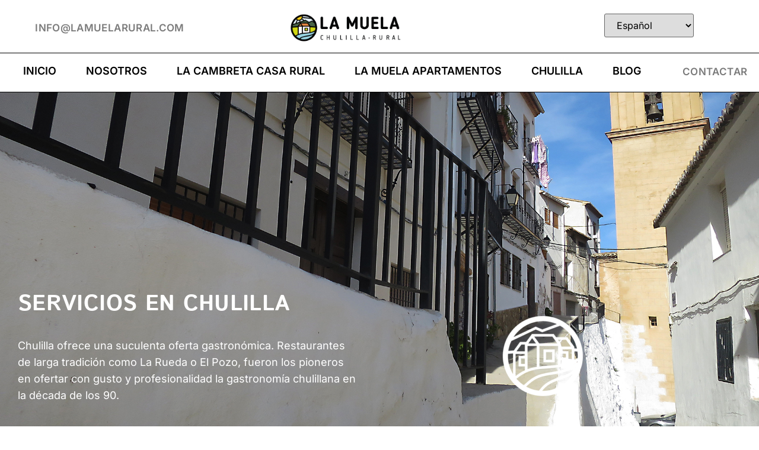

--- FILE ---
content_type: text/html; charset=UTF-8
request_url: https://www.lamuelarural.com/gastronomia/
body_size: 19280
content:
<!doctype html>
<html lang="es">
<head>
	<meta charset="UTF-8">
	<meta name="viewport" content="width=device-width, initial-scale=1">
	<link rel="profile" href="https://gmpg.org/xfn/11">
	<meta name='robots' content='index, follow, max-image-preview:large, max-snippet:-1, max-video-preview:-1' />

	<!-- This site is optimized with the Yoast SEO plugin v22.1 - https://yoast.com/wordpress/plugins/seo/ -->
	<title>Servicios - La Muela</title>
	<link rel="canonical" href="https://www.lamuelarural.com/gastronomia/" />
	<meta property="og:locale" content="es_ES" />
	<meta property="og:type" content="article" />
	<meta property="og:title" content="Servicios - La Muela" />
	<meta property="og:description" content="servicios en chulilla Chulilla ofrece una suculenta oferta gastronómica. Restaurantes de larga tradición como La Rueda o El Pozo, fueron los pioneros en ofertar con gusto y profesionalidad la gastronomía chulillana en la década de los 90.   Si has decidido escaparte a Chulilla. Aquí tendremos múltiples servicios, que te permitirán conocer la gastronomía, la [&hellip;]" />
	<meta property="og:url" content="https://www.lamuelarural.com/gastronomia/" />
	<meta property="og:site_name" content="La Muela" />
	<meta property="article:modified_time" content="2024-02-28T11:48:06+00:00" />
	<meta property="og:image" content="https://www.lamuelarural.com/wp-content/uploads/2024/01/icono-apartamentos-la-muela-chulilla-150x150.png" />
	<meta name="twitter:card" content="summary_large_image" />
	<meta name="twitter:label1" content="Tiempo de lectura" />
	<meta name="twitter:data1" content="5 minutos" />
	<script type="application/ld+json" class="yoast-schema-graph">{"@context":"https://schema.org","@graph":[{"@type":"WebPage","@id":"https://www.lamuelarural.com/gastronomia/","url":"https://www.lamuelarural.com/gastronomia/","name":"Servicios - La Muela","isPartOf":{"@id":"https://www.lamuelarural.com/#website"},"primaryImageOfPage":{"@id":"https://www.lamuelarural.com/gastronomia/#primaryimage"},"image":{"@id":"https://www.lamuelarural.com/gastronomia/#primaryimage"},"thumbnailUrl":"https://www.lamuelarural.com/wp-content/uploads/2024/01/icono-apartamentos-la-muela-chulilla-150x150.png","datePublished":"2024-02-07T15:23:44+00:00","dateModified":"2024-02-28T11:48:06+00:00","breadcrumb":{"@id":"https://www.lamuelarural.com/gastronomia/#breadcrumb"},"inLanguage":"es","potentialAction":[{"@type":"ReadAction","target":["https://www.lamuelarural.com/gastronomia/"]}]},{"@type":"ImageObject","inLanguage":"es","@id":"https://www.lamuelarural.com/gastronomia/#primaryimage","url":"https://www.lamuelarural.com/wp-content/uploads/2024/01/icono-apartamentos-la-muela-chulilla.png","contentUrl":"https://www.lamuelarural.com/wp-content/uploads/2024/01/icono-apartamentos-la-muela-chulilla.png","width":250,"height":250},{"@type":"BreadcrumbList","@id":"https://www.lamuelarural.com/gastronomia/#breadcrumb","itemListElement":[{"@type":"ListItem","position":1,"name":"Portada","item":"https://www.lamuelarural.com/"},{"@type":"ListItem","position":2,"name":"Servicios"}]},{"@type":"WebSite","@id":"https://www.lamuelarural.com/#website","url":"https://www.lamuelarural.com/","name":"La Muela","description":"Alojamientos rurales en Chulilla","publisher":{"@id":"https://www.lamuelarural.com/#organization"},"potentialAction":[{"@type":"SearchAction","target":{"@type":"EntryPoint","urlTemplate":"https://www.lamuelarural.com/?s={search_term_string}"},"query-input":"required name=search_term_string"}],"inLanguage":"es"},{"@type":"Organization","@id":"https://www.lamuelarural.com/#organization","name":"La Muela","url":"https://www.lamuelarural.com/","logo":{"@type":"ImageObject","inLanguage":"es","@id":"https://www.lamuelarural.com/#/schema/logo/image/","url":"https://www.lamuelarural.com/wp-content/uploads/2024/01/la-muela-chulilla-rural-azul-500x100-1.png","contentUrl":"https://www.lamuelarural.com/wp-content/uploads/2024/01/la-muela-chulilla-rural-azul-500x100-1.png","width":511,"height":146,"caption":"La Muela"},"image":{"@id":"https://www.lamuelarural.com/#/schema/logo/image/"}}]}</script>
	<!-- / Yoast SEO plugin. -->


<link rel='dns-prefetch' href='//www.googletagmanager.com' />
<link rel="alternate" type="application/rss+xml" title="La Muela &raquo; Feed" href="https://www.lamuelarural.com/feed/" />
<link rel="alternate" type="application/rss+xml" title="La Muela &raquo; Feed de los comentarios" href="https://www.lamuelarural.com/comments/feed/" />
<link rel="alternate" title="oEmbed (JSON)" type="application/json+oembed" href="https://www.lamuelarural.com/wp-json/oembed/1.0/embed?url=https%3A%2F%2Fwww.lamuelarural.com%2Fgastronomia%2F" />
<link rel="alternate" title="oEmbed (XML)" type="text/xml+oembed" href="https://www.lamuelarural.com/wp-json/oembed/1.0/embed?url=https%3A%2F%2Fwww.lamuelarural.com%2Fgastronomia%2F&#038;format=xml" />
<style id='wp-img-auto-sizes-contain-inline-css'>
img:is([sizes=auto i],[sizes^="auto," i]){contain-intrinsic-size:3000px 1500px}
/*# sourceURL=wp-img-auto-sizes-contain-inline-css */
</style>
<style id='wp-emoji-styles-inline-css'>

	img.wp-smiley, img.emoji {
		display: inline !important;
		border: none !important;
		box-shadow: none !important;
		height: 1em !important;
		width: 1em !important;
		margin: 0 0.07em !important;
		vertical-align: -0.1em !important;
		background: none !important;
		padding: 0 !important;
	}
/*# sourceURL=wp-emoji-styles-inline-css */
</style>
<style id='classic-theme-styles-inline-css'>
/*! This file is auto-generated */
.wp-block-button__link{color:#fff;background-color:#32373c;border-radius:9999px;box-shadow:none;text-decoration:none;padding:calc(.667em + 2px) calc(1.333em + 2px);font-size:1.125em}.wp-block-file__button{background:#32373c;color:#fff;text-decoration:none}
/*# sourceURL=/wp-includes/css/classic-themes.min.css */
</style>
<style id='global-styles-inline-css'>
:root{--wp--preset--aspect-ratio--square: 1;--wp--preset--aspect-ratio--4-3: 4/3;--wp--preset--aspect-ratio--3-4: 3/4;--wp--preset--aspect-ratio--3-2: 3/2;--wp--preset--aspect-ratio--2-3: 2/3;--wp--preset--aspect-ratio--16-9: 16/9;--wp--preset--aspect-ratio--9-16: 9/16;--wp--preset--color--black: #000000;--wp--preset--color--cyan-bluish-gray: #abb8c3;--wp--preset--color--white: #ffffff;--wp--preset--color--pale-pink: #f78da7;--wp--preset--color--vivid-red: #cf2e2e;--wp--preset--color--luminous-vivid-orange: #ff6900;--wp--preset--color--luminous-vivid-amber: #fcb900;--wp--preset--color--light-green-cyan: #7bdcb5;--wp--preset--color--vivid-green-cyan: #00d084;--wp--preset--color--pale-cyan-blue: #8ed1fc;--wp--preset--color--vivid-cyan-blue: #0693e3;--wp--preset--color--vivid-purple: #9b51e0;--wp--preset--gradient--vivid-cyan-blue-to-vivid-purple: linear-gradient(135deg,rgb(6,147,227) 0%,rgb(155,81,224) 100%);--wp--preset--gradient--light-green-cyan-to-vivid-green-cyan: linear-gradient(135deg,rgb(122,220,180) 0%,rgb(0,208,130) 100%);--wp--preset--gradient--luminous-vivid-amber-to-luminous-vivid-orange: linear-gradient(135deg,rgb(252,185,0) 0%,rgb(255,105,0) 100%);--wp--preset--gradient--luminous-vivid-orange-to-vivid-red: linear-gradient(135deg,rgb(255,105,0) 0%,rgb(207,46,46) 100%);--wp--preset--gradient--very-light-gray-to-cyan-bluish-gray: linear-gradient(135deg,rgb(238,238,238) 0%,rgb(169,184,195) 100%);--wp--preset--gradient--cool-to-warm-spectrum: linear-gradient(135deg,rgb(74,234,220) 0%,rgb(151,120,209) 20%,rgb(207,42,186) 40%,rgb(238,44,130) 60%,rgb(251,105,98) 80%,rgb(254,248,76) 100%);--wp--preset--gradient--blush-light-purple: linear-gradient(135deg,rgb(255,206,236) 0%,rgb(152,150,240) 100%);--wp--preset--gradient--blush-bordeaux: linear-gradient(135deg,rgb(254,205,165) 0%,rgb(254,45,45) 50%,rgb(107,0,62) 100%);--wp--preset--gradient--luminous-dusk: linear-gradient(135deg,rgb(255,203,112) 0%,rgb(199,81,192) 50%,rgb(65,88,208) 100%);--wp--preset--gradient--pale-ocean: linear-gradient(135deg,rgb(255,245,203) 0%,rgb(182,227,212) 50%,rgb(51,167,181) 100%);--wp--preset--gradient--electric-grass: linear-gradient(135deg,rgb(202,248,128) 0%,rgb(113,206,126) 100%);--wp--preset--gradient--midnight: linear-gradient(135deg,rgb(2,3,129) 0%,rgb(40,116,252) 100%);--wp--preset--font-size--small: 13px;--wp--preset--font-size--medium: 20px;--wp--preset--font-size--large: 36px;--wp--preset--font-size--x-large: 42px;--wp--preset--spacing--20: 0.44rem;--wp--preset--spacing--30: 0.67rem;--wp--preset--spacing--40: 1rem;--wp--preset--spacing--50: 1.5rem;--wp--preset--spacing--60: 2.25rem;--wp--preset--spacing--70: 3.38rem;--wp--preset--spacing--80: 5.06rem;--wp--preset--shadow--natural: 6px 6px 9px rgba(0, 0, 0, 0.2);--wp--preset--shadow--deep: 12px 12px 50px rgba(0, 0, 0, 0.4);--wp--preset--shadow--sharp: 6px 6px 0px rgba(0, 0, 0, 0.2);--wp--preset--shadow--outlined: 6px 6px 0px -3px rgb(255, 255, 255), 6px 6px rgb(0, 0, 0);--wp--preset--shadow--crisp: 6px 6px 0px rgb(0, 0, 0);}:where(.is-layout-flex){gap: 0.5em;}:where(.is-layout-grid){gap: 0.5em;}body .is-layout-flex{display: flex;}.is-layout-flex{flex-wrap: wrap;align-items: center;}.is-layout-flex > :is(*, div){margin: 0;}body .is-layout-grid{display: grid;}.is-layout-grid > :is(*, div){margin: 0;}:where(.wp-block-columns.is-layout-flex){gap: 2em;}:where(.wp-block-columns.is-layout-grid){gap: 2em;}:where(.wp-block-post-template.is-layout-flex){gap: 1.25em;}:where(.wp-block-post-template.is-layout-grid){gap: 1.25em;}.has-black-color{color: var(--wp--preset--color--black) !important;}.has-cyan-bluish-gray-color{color: var(--wp--preset--color--cyan-bluish-gray) !important;}.has-white-color{color: var(--wp--preset--color--white) !important;}.has-pale-pink-color{color: var(--wp--preset--color--pale-pink) !important;}.has-vivid-red-color{color: var(--wp--preset--color--vivid-red) !important;}.has-luminous-vivid-orange-color{color: var(--wp--preset--color--luminous-vivid-orange) !important;}.has-luminous-vivid-amber-color{color: var(--wp--preset--color--luminous-vivid-amber) !important;}.has-light-green-cyan-color{color: var(--wp--preset--color--light-green-cyan) !important;}.has-vivid-green-cyan-color{color: var(--wp--preset--color--vivid-green-cyan) !important;}.has-pale-cyan-blue-color{color: var(--wp--preset--color--pale-cyan-blue) !important;}.has-vivid-cyan-blue-color{color: var(--wp--preset--color--vivid-cyan-blue) !important;}.has-vivid-purple-color{color: var(--wp--preset--color--vivid-purple) !important;}.has-black-background-color{background-color: var(--wp--preset--color--black) !important;}.has-cyan-bluish-gray-background-color{background-color: var(--wp--preset--color--cyan-bluish-gray) !important;}.has-white-background-color{background-color: var(--wp--preset--color--white) !important;}.has-pale-pink-background-color{background-color: var(--wp--preset--color--pale-pink) !important;}.has-vivid-red-background-color{background-color: var(--wp--preset--color--vivid-red) !important;}.has-luminous-vivid-orange-background-color{background-color: var(--wp--preset--color--luminous-vivid-orange) !important;}.has-luminous-vivid-amber-background-color{background-color: var(--wp--preset--color--luminous-vivid-amber) !important;}.has-light-green-cyan-background-color{background-color: var(--wp--preset--color--light-green-cyan) !important;}.has-vivid-green-cyan-background-color{background-color: var(--wp--preset--color--vivid-green-cyan) !important;}.has-pale-cyan-blue-background-color{background-color: var(--wp--preset--color--pale-cyan-blue) !important;}.has-vivid-cyan-blue-background-color{background-color: var(--wp--preset--color--vivid-cyan-blue) !important;}.has-vivid-purple-background-color{background-color: var(--wp--preset--color--vivid-purple) !important;}.has-black-border-color{border-color: var(--wp--preset--color--black) !important;}.has-cyan-bluish-gray-border-color{border-color: var(--wp--preset--color--cyan-bluish-gray) !important;}.has-white-border-color{border-color: var(--wp--preset--color--white) !important;}.has-pale-pink-border-color{border-color: var(--wp--preset--color--pale-pink) !important;}.has-vivid-red-border-color{border-color: var(--wp--preset--color--vivid-red) !important;}.has-luminous-vivid-orange-border-color{border-color: var(--wp--preset--color--luminous-vivid-orange) !important;}.has-luminous-vivid-amber-border-color{border-color: var(--wp--preset--color--luminous-vivid-amber) !important;}.has-light-green-cyan-border-color{border-color: var(--wp--preset--color--light-green-cyan) !important;}.has-vivid-green-cyan-border-color{border-color: var(--wp--preset--color--vivid-green-cyan) !important;}.has-pale-cyan-blue-border-color{border-color: var(--wp--preset--color--pale-cyan-blue) !important;}.has-vivid-cyan-blue-border-color{border-color: var(--wp--preset--color--vivid-cyan-blue) !important;}.has-vivid-purple-border-color{border-color: var(--wp--preset--color--vivid-purple) !important;}.has-vivid-cyan-blue-to-vivid-purple-gradient-background{background: var(--wp--preset--gradient--vivid-cyan-blue-to-vivid-purple) !important;}.has-light-green-cyan-to-vivid-green-cyan-gradient-background{background: var(--wp--preset--gradient--light-green-cyan-to-vivid-green-cyan) !important;}.has-luminous-vivid-amber-to-luminous-vivid-orange-gradient-background{background: var(--wp--preset--gradient--luminous-vivid-amber-to-luminous-vivid-orange) !important;}.has-luminous-vivid-orange-to-vivid-red-gradient-background{background: var(--wp--preset--gradient--luminous-vivid-orange-to-vivid-red) !important;}.has-very-light-gray-to-cyan-bluish-gray-gradient-background{background: var(--wp--preset--gradient--very-light-gray-to-cyan-bluish-gray) !important;}.has-cool-to-warm-spectrum-gradient-background{background: var(--wp--preset--gradient--cool-to-warm-spectrum) !important;}.has-blush-light-purple-gradient-background{background: var(--wp--preset--gradient--blush-light-purple) !important;}.has-blush-bordeaux-gradient-background{background: var(--wp--preset--gradient--blush-bordeaux) !important;}.has-luminous-dusk-gradient-background{background: var(--wp--preset--gradient--luminous-dusk) !important;}.has-pale-ocean-gradient-background{background: var(--wp--preset--gradient--pale-ocean) !important;}.has-electric-grass-gradient-background{background: var(--wp--preset--gradient--electric-grass) !important;}.has-midnight-gradient-background{background: var(--wp--preset--gradient--midnight) !important;}.has-small-font-size{font-size: var(--wp--preset--font-size--small) !important;}.has-medium-font-size{font-size: var(--wp--preset--font-size--medium) !important;}.has-large-font-size{font-size: var(--wp--preset--font-size--large) !important;}.has-x-large-font-size{font-size: var(--wp--preset--font-size--x-large) !important;}
:where(.wp-block-post-template.is-layout-flex){gap: 1.25em;}:where(.wp-block-post-template.is-layout-grid){gap: 1.25em;}
:where(.wp-block-term-template.is-layout-flex){gap: 1.25em;}:where(.wp-block-term-template.is-layout-grid){gap: 1.25em;}
:where(.wp-block-columns.is-layout-flex){gap: 2em;}:where(.wp-block-columns.is-layout-grid){gap: 2em;}
:root :where(.wp-block-pullquote){font-size: 1.5em;line-height: 1.6;}
/*# sourceURL=global-styles-inline-css */
</style>
<link rel='stylesheet' id='hello-elementor-css' href='https://www.lamuelarural.com/wp-content/themes/hello-elementor/style.min.css?ver=3.0.0' media='all' />
<link rel='stylesheet' id='hello-elementor-theme-style-css' href='https://www.lamuelarural.com/wp-content/themes/hello-elementor/theme.min.css?ver=3.0.0' media='all' />
<link rel='stylesheet' id='hello-elementor-header-footer-css' href='https://www.lamuelarural.com/wp-content/themes/hello-elementor/header-footer.min.css?ver=3.0.0' media='all' />
<link rel='stylesheet' id='elementor-frontend-css' href='https://www.lamuelarural.com/wp-content/plugins/elementor/assets/css/frontend.min.css?ver=3.34.2' media='all' />
<link rel='stylesheet' id='elementor-post-17-css' href='https://www.lamuelarural.com/wp-content/uploads/elementor/css/post-17.css?ver=1768936209' media='all' />
<link rel='stylesheet' id='elementor-icons-css' href='https://www.lamuelarural.com/wp-content/plugins/elementor/assets/lib/eicons/css/elementor-icons.min.css?ver=5.46.0' media='all' />
<link rel='stylesheet' id='elementor-pro-css' href='https://www.lamuelarural.com/wp-content/plugins/elementor-pro/assets/css/frontend.min.css?ver=3.16.2' media='all' />
<link rel='stylesheet' id='e-animation-fadeIn-css' href='https://www.lamuelarural.com/wp-content/plugins/elementor/assets/lib/animations/styles/fadeIn.min.css?ver=3.34.2' media='all' />
<link rel='stylesheet' id='widget-heading-css' href='https://www.lamuelarural.com/wp-content/plugins/elementor/assets/css/widget-heading.min.css?ver=3.34.2' media='all' />
<link rel='stylesheet' id='widget-image-css' href='https://www.lamuelarural.com/wp-content/plugins/elementor/assets/css/widget-image.min.css?ver=3.34.2' media='all' />
<link rel='stylesheet' id='elementor-icons-shared-0-css' href='https://www.lamuelarural.com/wp-content/plugins/elementor/assets/lib/font-awesome/css/fontawesome.min.css?ver=5.15.3' media='all' />
<link rel='stylesheet' id='elementor-icons-fa-brands-css' href='https://www.lamuelarural.com/wp-content/plugins/elementor/assets/lib/font-awesome/css/brands.min.css?ver=5.15.3' media='all' />
<link rel='stylesheet' id='e-animation-grow-css' href='https://www.lamuelarural.com/wp-content/plugins/elementor/assets/lib/animations/styles/e-animation-grow.min.css?ver=3.34.2' media='all' />
<link rel='stylesheet' id='e-animation-fadeInUp-css' href='https://www.lamuelarural.com/wp-content/plugins/elementor/assets/lib/animations/styles/fadeInUp.min.css?ver=3.34.2' media='all' />
<link rel='stylesheet' id='widget-divider-css' href='https://www.lamuelarural.com/wp-content/plugins/elementor/assets/css/widget-divider.min.css?ver=3.34.2' media='all' />
<link rel='stylesheet' id='elementor-post-1615-css' href='https://www.lamuelarural.com/wp-content/uploads/elementor/css/post-1615.css?ver=1769022361' media='all' />
<link rel='stylesheet' id='elementor-post-97-css' href='https://www.lamuelarural.com/wp-content/uploads/elementor/css/post-97.css?ver=1768936209' media='all' />
<link rel='stylesheet' id='elementor-post-43-css' href='https://www.lamuelarural.com/wp-content/uploads/elementor/css/post-43.css?ver=1768936209' media='all' />
<link rel='stylesheet' id='elementor-gf-local-roboto-css' href='https://www.lamuelarural.com/wp-content/uploads/elementor/google-fonts/css/roboto.css?ver=1742239245' media='all' />
<link rel='stylesheet' id='elementor-gf-local-robotoslab-css' href='https://www.lamuelarural.com/wp-content/uploads/elementor/google-fonts/css/robotoslab.css?ver=1742239248' media='all' />
<link rel='stylesheet' id='elementor-gf-local-inter-css' href='https://www.lamuelarural.com/wp-content/uploads/elementor/google-fonts/css/inter.css?ver=1742239254' media='all' />
<link rel='stylesheet' id='elementor-gf-local-istokweb-css' href='https://www.lamuelarural.com/wp-content/uploads/elementor/google-fonts/css/istokweb.css?ver=1742239255' media='all' />
<link rel='stylesheet' id='elementor-icons-fa-solid-css' href='https://www.lamuelarural.com/wp-content/plugins/elementor/assets/lib/font-awesome/css/solid.min.css?ver=5.15.3' media='all' />
<script src="https://www.lamuelarural.com/wp-includes/js/jquery/jquery.min.js?ver=3.7.1" id="jquery-core-js"></script>
<script src="https://www.lamuelarural.com/wp-includes/js/jquery/jquery-migrate.min.js?ver=3.4.1" id="jquery-migrate-js"></script>

<!-- Fragmento de código de Google Analytics añadido por Site Kit -->
<script src="https://www.googletagmanager.com/gtag/js?id=GT-5M8LR6H4" id="google_gtagjs-js" async></script>
<script id="google_gtagjs-js-after">
window.dataLayer = window.dataLayer || [];function gtag(){dataLayer.push(arguments);}
gtag('set', 'linker', {"domains":["www.lamuelarural.com"]} );
gtag("js", new Date());
gtag("set", "developer_id.dZTNiMT", true);
gtag("config", "GT-5M8LR6H4");
//# sourceURL=google_gtagjs-js-after
</script>

<!-- Final del fragmento de código de Google Analytics añadido por Site Kit -->
<link rel="https://api.w.org/" href="https://www.lamuelarural.com/wp-json/" /><link rel="alternate" title="JSON" type="application/json" href="https://www.lamuelarural.com/wp-json/wp/v2/pages/1615" /><link rel="EditURI" type="application/rsd+xml" title="RSD" href="https://www.lamuelarural.com/xmlrpc.php?rsd" />
<meta name="generator" content="WordPress 6.9" />
<link rel='shortlink' href='https://www.lamuelarural.com/?p=1615' />
<style> .avaibookSearch{font-size:15px;padding:10px;margin-bottom:3em}.avaibookSearch form{display:flex;justify-content:space-around;flex-wrap:wrap}.avaibookSearch form > *{box-sizing:border-box;width:200px;margin-bottom:10px}.avaibookSearch form > label > input,.avaibookSearch form > button{height:40px;box-sizing:border-box}.avaibookSearch form > button{padding:5px 0 0 0;margin-top:24px}.lightpick__previous-action,.lightpick__next-action,.lightpick__close-action{padding:8px 18px 26px 18px !important;color:black !important}@media (max-width:400px){.lightpick{width:100% !important;left:0 !important}.lightpick__month{width:100% !important}}</style><meta name="generator" content="Site Kit by Google 1.121.0" /><link rel="alternate" hreflang="en" href="/en/gastronomia/"/><meta name="generator" content="Elementor 3.34.2; features: additional_custom_breakpoints; settings: css_print_method-external, google_font-enabled, font_display-swap">
			<style>
				.e-con.e-parent:nth-of-type(n+4):not(.e-lazyloaded):not(.e-no-lazyload),
				.e-con.e-parent:nth-of-type(n+4):not(.e-lazyloaded):not(.e-no-lazyload) * {
					background-image: none !important;
				}
				@media screen and (max-height: 1024px) {
					.e-con.e-parent:nth-of-type(n+3):not(.e-lazyloaded):not(.e-no-lazyload),
					.e-con.e-parent:nth-of-type(n+3):not(.e-lazyloaded):not(.e-no-lazyload) * {
						background-image: none !important;
					}
				}
				@media screen and (max-height: 640px) {
					.e-con.e-parent:nth-of-type(n+2):not(.e-lazyloaded):not(.e-no-lazyload),
					.e-con.e-parent:nth-of-type(n+2):not(.e-lazyloaded):not(.e-no-lazyload) * {
						background-image: none !important;
					}
				}
			</style>
			<link rel="icon" href="https://www.lamuelarural.com/wp-content/uploads/2024/01/la-muela-chulilla-rural-512x512-1-150x150.png" sizes="32x32" />
<link rel="icon" href="https://www.lamuelarural.com/wp-content/uploads/2024/01/elementor/thumbs/la-muela-chulilla-rural-512x512-1-qib9uud1yya52710ubjj9ionp44uk3s5f2s3kxl49c.png" sizes="192x192" />
<link rel="apple-touch-icon" href="https://www.lamuelarural.com/wp-content/uploads/2024/01/elementor/thumbs/la-muela-chulilla-rural-512x512-1-qib9uud1yya52710ubjj9ionp44uk3s5f2s3kxl49c.png" />
<meta name="msapplication-TileImage" content="https://www.lamuelarural.com/wp-content/uploads/2024/01/la-muela-chulilla-rural-512x512-1-300x300.png" />
		<style id="wp-custom-css">
			.textoslegales a {
	color:#ccc!important;
}		</style>
		</head>
<body class="wp-singular page-template-default page page-id-1615 wp-custom-logo wp-theme-hello-elementor elementor-default elementor-template-full-width elementor-kit-17 elementor-page elementor-page-1615">


<a class="skip-link screen-reader-text" href="#content">Ir al contenido</a>

		<div data-elementor-type="header" data-elementor-id="97" class="elementor elementor-97 elementor-location-header" data-elementor-post-type="elementor_library">
					<div class="elementor-section-wrap">
								<section class="elementor-section elementor-top-section elementor-element elementor-element-180af571 elementor-section-full_width elementor-section-content-space-between elementor-section-height-default elementor-section-height-default" data-id="180af571" data-element_type="section">
						<div class="elementor-container elementor-column-gap-default">
					<div class="elementor-column elementor-col-100 elementor-top-column elementor-element elementor-element-2915350a" data-id="2915350a" data-element_type="column">
			<div class="elementor-widget-wrap elementor-element-populated">
						<section class="elementor-section elementor-inner-section elementor-element elementor-element-6f53fc3f elementor-hidden-mobile elementor-section-boxed elementor-section-height-default elementor-section-height-default" data-id="6f53fc3f" data-element_type="section">
						<div class="elementor-container elementor-column-gap-default">
					<div class="elementor-column elementor-col-33 elementor-inner-column elementor-element elementor-element-76ff54b8" data-id="76ff54b8" data-element_type="column">
			<div class="elementor-widget-wrap elementor-element-populated">
						<div class="elementor-element elementor-element-f69a201 elementor-align-center elementor-widget elementor-widget-button" data-id="f69a201" data-element_type="widget" data-widget_type="button.default">
				<div class="elementor-widget-container">
									<div class="elementor-button-wrapper">
					<a class="elementor-button elementor-button-link elementor-size-xs" href="mailto:info@lamuelarural.com" target="_blank">
						<span class="elementor-button-content-wrapper">
									<span class="elementor-button-text">info@lamuelarural.com</span>
					</span>
					</a>
				</div>
								</div>
				</div>
					</div>
		</div>
				<div class="elementor-column elementor-col-33 elementor-inner-column elementor-element elementor-element-10a771fa" data-id="10a771fa" data-element_type="column">
			<div class="elementor-widget-wrap elementor-element-populated">
						<div class="elementor-element elementor-element-5981b3a5 elementor-widget elementor-widget-theme-site-logo elementor-widget-image" data-id="5981b3a5" data-element_type="widget" data-widget_type="theme-site-logo.default">
				<div class="elementor-widget-container">
										<div class="elementor-image">
								<a href="https://www.lamuelarural.com">
			<img width="511" height="146" src="https://www.lamuelarural.com/wp-content/uploads/2024/01/la-muela-chulilla-rural-azul-500x100-1.png" class="attachment-full size-full wp-image-343" alt="" srcset="https://www.lamuelarural.com/wp-content/uploads/2024/01/la-muela-chulilla-rural-azul-500x100-1.png 511w, https://www.lamuelarural.com/wp-content/uploads/2024/01/la-muela-chulilla-rural-azul-500x100-1-300x86.png 300w" sizes="(max-width: 511px) 100vw, 511px" />				</a>
										</div>
								</div>
				</div>
					</div>
		</div>
				<div class="elementor-column elementor-col-33 elementor-inner-column elementor-element elementor-element-4c0c55f" data-id="4c0c55f" data-element_type="column">
			<div class="elementor-widget-wrap elementor-element-populated">
						<div class="elementor-element elementor-element-d5f650d elementor-widget__width-initial elementor-widget elementor-widget-shortcode" data-id="d5f650d" data-element_type="widget" data-widget_type="shortcode.default">
				<div class="elementor-widget-container">
							<div class="elementor-shortcode"><span class="no_translate"><select name="lang" onchange="document.location.href=this.options[this.selectedIndex].value;"><option value="/en/gastronomia/">English</option><option value="/gastronomia/" selected="selected">Español</option></select><br/></span></div>
						</div>
				</div>
					</div>
		</div>
					</div>
		</section>
				<section class="elementor-section elementor-inner-section elementor-element elementor-element-7e13303a elementor-section-content-space-between elementor-section-full_width elementor-hidden-mobile elementor-section-height-default elementor-section-height-default" data-id="7e13303a" data-element_type="section">
							<div class="elementor-background-overlay"></div>
							<div class="elementor-container elementor-column-gap-default">
					<div class="elementor-column elementor-col-50 elementor-inner-column elementor-element elementor-element-57fba599" data-id="57fba599" data-element_type="column" data-settings="{&quot;background_background&quot;:&quot;classic&quot;}">
			<div class="elementor-widget-wrap elementor-element-populated">
						<div class="elementor-element elementor-element-86ed195 elementor-nav-menu__align-center elementor-widget-mobile__width-auto elementor-nav-menu--stretch elementor-nav-menu__text-align-center elementor-nav-menu--dropdown-tablet elementor-nav-menu--toggle elementor-nav-menu--burger elementor-widget elementor-widget-nav-menu" data-id="86ed195" data-element_type="widget" data-settings="{&quot;full_width&quot;:&quot;stretch&quot;,&quot;layout&quot;:&quot;horizontal&quot;,&quot;submenu_icon&quot;:{&quot;value&quot;:&quot;&lt;i class=\&quot;fas fa-caret-down\&quot;&gt;&lt;\/i&gt;&quot;,&quot;library&quot;:&quot;fa-solid&quot;},&quot;toggle&quot;:&quot;burger&quot;}" data-widget_type="nav-menu.default">
				<div class="elementor-widget-container">
								<nav class="elementor-nav-menu--main elementor-nav-menu__container elementor-nav-menu--layout-horizontal e--pointer-text e--animation-grow">
				<ul id="menu-1-86ed195" class="elementor-nav-menu"><li class="menu-item menu-item-type-post_type menu-item-object-page menu-item-home menu-item-2929"><a href="https://www.lamuelarural.com/" class="elementor-item">Inicio</a></li>
<li class="menu-item menu-item-type-post_type menu-item-object-page menu-item-962"><a href="https://www.lamuelarural.com/somos/" class="elementor-item">Nosotros</a></li>
<li class="menu-item menu-item-type-post_type menu-item-object-page menu-item-967"><a href="https://www.lamuelarural.com/casa-rural/" class="elementor-item">La Cambreta casa rural</a></li>
<li class="menu-item menu-item-type-post_type menu-item-object-page menu-item-has-children menu-item-968"><a href="https://www.lamuelarural.com/apartamentos/" class="elementor-item">La Muela apartamentos</a>
<ul class="sub-menu elementor-nav-menu--dropdown">
	<li class="menu-item menu-item-type-custom menu-item-object-custom menu-item-5350"><a href="/apartamentos/#apartamento1" class="elementor-sub-item elementor-item-anchor">Apartamento 1</a></li>
	<li class="menu-item menu-item-type-custom menu-item-object-custom menu-item-5351"><a href="/apartamentos/#apartamento2" class="elementor-sub-item elementor-item-anchor">Apartamento 2</a></li>
	<li class="menu-item menu-item-type-custom menu-item-object-custom menu-item-5352"><a href="/apartamentos/#apartamento3" class="elementor-sub-item elementor-item-anchor">Apartamento 3</a></li>
</ul>
</li>
<li class="menu-item menu-item-type-post_type menu-item-object-page current-menu-ancestor current-menu-parent current_page_parent current_page_ancestor menu-item-has-children menu-item-966"><a href="https://www.lamuelarural.com/actividades/" class="elementor-item">Chulilla</a>
<ul class="sub-menu elementor-nav-menu--dropdown">
	<li class="menu-item menu-item-type-post_type menu-item-object-page menu-item-965"><a href="https://www.lamuelarural.com/escalada/" class="elementor-sub-item">Escalada</a></li>
	<li class="menu-item menu-item-type-post_type menu-item-object-page menu-item-has-children menu-item-964"><a href="https://www.lamuelarural.com/senderismo/" class="elementor-sub-item">Senderismo</a>
	<ul class="sub-menu elementor-nav-menu--dropdown">
		<li class="menu-item menu-item-type-post_type menu-item-object-page menu-item-4066"><a href="https://www.lamuelarural.com/los-puentes-colgantes/" class="elementor-sub-item">1. Los puentes colgantes</a></li>
		<li class="menu-item menu-item-type-post_type menu-item-object-page menu-item-4104"><a href="https://www.lamuelarural.com/el-charco-azul/" class="elementor-sub-item">3. El Charco azul</a></li>
		<li class="menu-item menu-item-type-post_type menu-item-object-page menu-item-4103"><a href="https://www.lamuelarural.com/02-las-cuevas-la-peneta/" class="elementor-sub-item">02. Las Cuevas – La Peñeta</a></li>
		<li class="menu-item menu-item-type-post_type menu-item-object-page menu-item-4102"><a href="https://www.lamuelarural.com/03-cerro-la-muela-pueblo-de-chulilla/" class="elementor-sub-item">03. Cerro La Muela – Pueblo de Chulilla</a></li>
		<li class="menu-item menu-item-type-post_type menu-item-object-page menu-item-4101"><a href="https://www.lamuelarural.com/04-pinturas-rupestres/" class="elementor-sub-item">5. Pinturas Rupestres</a></li>
		<li class="menu-item menu-item-type-post_type menu-item-object-page menu-item-4100"><a href="https://www.lamuelarural.com/05-el-frailecico-cuevas-del-gollisno-y-del-tesoro/" class="elementor-sub-item">05. El Frailecico – Cuevas del Gollisno y del Tesoro</a></li>
		<li class="menu-item menu-item-type-post_type menu-item-object-page menu-item-4099"><a href="https://www.lamuelarural.com/06-subida-al-castillo-de-chulilla/" class="elementor-sub-item">7. Subida al Castillo de Chulilla</a></li>
		<li class="menu-item menu-item-type-post_type menu-item-object-page menu-item-4098"><a href="https://www.lamuelarural.com/07-pena-cortada-calles/" class="elementor-sub-item">8. Peña Cortada (Calles)</a></li>
		<li class="menu-item menu-item-type-post_type menu-item-object-page menu-item-4097"><a href="https://www.lamuelarural.com/09-las-toscas-sot-de-chera/" class="elementor-sub-item">9. Las Toscas (Sot de Chera)</a></li>
	</ul>
</li>
	<li class="menu-item menu-item-type-post_type menu-item-object-page current-menu-item page_item page-item-1615 current_page_item menu-item-1623"><a href="https://www.lamuelarural.com/gastronomia/" aria-current="page" class="elementor-sub-item elementor-item-active">Servicios</a></li>
	<li class="menu-item menu-item-type-post_type menu-item-object-page menu-item-1602"><a href="https://www.lamuelarural.com/que-hacer-en-chulilla/" class="elementor-sub-item">Turismo activo</a></li>
</ul>
</li>
<li class="menu-item menu-item-type-post_type menu-item-object-page menu-item-963"><a href="https://www.lamuelarural.com/blog/" class="elementor-item">Blog</a></li>
</ul>			</nav>
					<div class="elementor-menu-toggle" role="button" tabindex="0" aria-label="Menu Toggle" aria-expanded="false">
			<i aria-hidden="true" role="presentation" class="elementor-menu-toggle__icon--open eicon-menu-bar"></i><i aria-hidden="true" role="presentation" class="elementor-menu-toggle__icon--close eicon-close"></i>			<span class="elementor-screen-only">Menu</span>
		</div>
					<nav class="elementor-nav-menu--dropdown elementor-nav-menu__container" aria-hidden="true">
				<ul id="menu-2-86ed195" class="elementor-nav-menu"><li class="menu-item menu-item-type-post_type menu-item-object-page menu-item-home menu-item-2929"><a href="https://www.lamuelarural.com/" class="elementor-item" tabindex="-1">Inicio</a></li>
<li class="menu-item menu-item-type-post_type menu-item-object-page menu-item-962"><a href="https://www.lamuelarural.com/somos/" class="elementor-item" tabindex="-1">Nosotros</a></li>
<li class="menu-item menu-item-type-post_type menu-item-object-page menu-item-967"><a href="https://www.lamuelarural.com/casa-rural/" class="elementor-item" tabindex="-1">La Cambreta casa rural</a></li>
<li class="menu-item menu-item-type-post_type menu-item-object-page menu-item-has-children menu-item-968"><a href="https://www.lamuelarural.com/apartamentos/" class="elementor-item" tabindex="-1">La Muela apartamentos</a>
<ul class="sub-menu elementor-nav-menu--dropdown">
	<li class="menu-item menu-item-type-custom menu-item-object-custom menu-item-5350"><a href="/apartamentos/#apartamento1" class="elementor-sub-item elementor-item-anchor" tabindex="-1">Apartamento 1</a></li>
	<li class="menu-item menu-item-type-custom menu-item-object-custom menu-item-5351"><a href="/apartamentos/#apartamento2" class="elementor-sub-item elementor-item-anchor" tabindex="-1">Apartamento 2</a></li>
	<li class="menu-item menu-item-type-custom menu-item-object-custom menu-item-5352"><a href="/apartamentos/#apartamento3" class="elementor-sub-item elementor-item-anchor" tabindex="-1">Apartamento 3</a></li>
</ul>
</li>
<li class="menu-item menu-item-type-post_type menu-item-object-page current-menu-ancestor current-menu-parent current_page_parent current_page_ancestor menu-item-has-children menu-item-966"><a href="https://www.lamuelarural.com/actividades/" class="elementor-item" tabindex="-1">Chulilla</a>
<ul class="sub-menu elementor-nav-menu--dropdown">
	<li class="menu-item menu-item-type-post_type menu-item-object-page menu-item-965"><a href="https://www.lamuelarural.com/escalada/" class="elementor-sub-item" tabindex="-1">Escalada</a></li>
	<li class="menu-item menu-item-type-post_type menu-item-object-page menu-item-has-children menu-item-964"><a href="https://www.lamuelarural.com/senderismo/" class="elementor-sub-item" tabindex="-1">Senderismo</a>
	<ul class="sub-menu elementor-nav-menu--dropdown">
		<li class="menu-item menu-item-type-post_type menu-item-object-page menu-item-4066"><a href="https://www.lamuelarural.com/los-puentes-colgantes/" class="elementor-sub-item" tabindex="-1">1. Los puentes colgantes</a></li>
		<li class="menu-item menu-item-type-post_type menu-item-object-page menu-item-4104"><a href="https://www.lamuelarural.com/el-charco-azul/" class="elementor-sub-item" tabindex="-1">3. El Charco azul</a></li>
		<li class="menu-item menu-item-type-post_type menu-item-object-page menu-item-4103"><a href="https://www.lamuelarural.com/02-las-cuevas-la-peneta/" class="elementor-sub-item" tabindex="-1">02. Las Cuevas – La Peñeta</a></li>
		<li class="menu-item menu-item-type-post_type menu-item-object-page menu-item-4102"><a href="https://www.lamuelarural.com/03-cerro-la-muela-pueblo-de-chulilla/" class="elementor-sub-item" tabindex="-1">03. Cerro La Muela – Pueblo de Chulilla</a></li>
		<li class="menu-item menu-item-type-post_type menu-item-object-page menu-item-4101"><a href="https://www.lamuelarural.com/04-pinturas-rupestres/" class="elementor-sub-item" tabindex="-1">5. Pinturas Rupestres</a></li>
		<li class="menu-item menu-item-type-post_type menu-item-object-page menu-item-4100"><a href="https://www.lamuelarural.com/05-el-frailecico-cuevas-del-gollisno-y-del-tesoro/" class="elementor-sub-item" tabindex="-1">05. El Frailecico – Cuevas del Gollisno y del Tesoro</a></li>
		<li class="menu-item menu-item-type-post_type menu-item-object-page menu-item-4099"><a href="https://www.lamuelarural.com/06-subida-al-castillo-de-chulilla/" class="elementor-sub-item" tabindex="-1">7. Subida al Castillo de Chulilla</a></li>
		<li class="menu-item menu-item-type-post_type menu-item-object-page menu-item-4098"><a href="https://www.lamuelarural.com/07-pena-cortada-calles/" class="elementor-sub-item" tabindex="-1">8. Peña Cortada (Calles)</a></li>
		<li class="menu-item menu-item-type-post_type menu-item-object-page menu-item-4097"><a href="https://www.lamuelarural.com/09-las-toscas-sot-de-chera/" class="elementor-sub-item" tabindex="-1">9. Las Toscas (Sot de Chera)</a></li>
	</ul>
</li>
	<li class="menu-item menu-item-type-post_type menu-item-object-page current-menu-item page_item page-item-1615 current_page_item menu-item-1623"><a href="https://www.lamuelarural.com/gastronomia/" aria-current="page" class="elementor-sub-item elementor-item-active" tabindex="-1">Servicios</a></li>
	<li class="menu-item menu-item-type-post_type menu-item-object-page menu-item-1602"><a href="https://www.lamuelarural.com/que-hacer-en-chulilla/" class="elementor-sub-item" tabindex="-1">Turismo activo</a></li>
</ul>
</li>
<li class="menu-item menu-item-type-post_type menu-item-object-page menu-item-963"><a href="https://www.lamuelarural.com/blog/" class="elementor-item" tabindex="-1">Blog</a></li>
</ul>			</nav>
						</div>
				</div>
					</div>
		</div>
				<div class="elementor-column elementor-col-50 elementor-inner-column elementor-element elementor-element-b0709e3" data-id="b0709e3" data-element_type="column">
			<div class="elementor-widget-wrap elementor-element-populated">
						<div class="elementor-element elementor-element-ccfcc15 elementor-align-center elementor-widget elementor-widget-button" data-id="ccfcc15" data-element_type="widget" data-widget_type="button.default">
				<div class="elementor-widget-container">
									<div class="elementor-button-wrapper">
					<a class="elementor-button elementor-button-link elementor-size-xs" href="https://www.lamuelarural.com/contacta/">
						<span class="elementor-button-content-wrapper">
									<span class="elementor-button-text">Contactar</span>
					</span>
					</a>
				</div>
								</div>
				</div>
					</div>
		</div>
					</div>
		</section>
				<section class="elementor-section elementor-inner-section elementor-element elementor-element-96b027e elementor-section-content-space-between elementor-section-full_width elementor-hidden-desktop elementor-section-height-default elementor-section-height-default" data-id="96b027e" data-element_type="section">
							<div class="elementor-background-overlay"></div>
							<div class="elementor-container elementor-column-gap-default">
					<div class="elementor-column elementor-col-50 elementor-inner-column elementor-element elementor-element-639a716" data-id="639a716" data-element_type="column" data-settings="{&quot;background_background&quot;:&quot;classic&quot;}">
			<div class="elementor-widget-wrap elementor-element-populated">
						<div class="elementor-element elementor-element-d915195 elementor-widget elementor-widget-theme-site-logo elementor-widget-image" data-id="d915195" data-element_type="widget" data-widget_type="theme-site-logo.default">
				<div class="elementor-widget-container">
										<div class="elementor-image">
								<a href="https://www.lamuelarural.com">
			<img width="511" height="146" src="https://www.lamuelarural.com/wp-content/uploads/2024/01/la-muela-chulilla-rural-azul-500x100-1.png" class="attachment-full size-full wp-image-343" alt="" srcset="https://www.lamuelarural.com/wp-content/uploads/2024/01/la-muela-chulilla-rural-azul-500x100-1.png 511w, https://www.lamuelarural.com/wp-content/uploads/2024/01/la-muela-chulilla-rural-azul-500x100-1-300x86.png 300w" sizes="(max-width: 511px) 100vw, 511px" />				</a>
										</div>
								</div>
				</div>
					</div>
		</div>
				<div class="elementor-column elementor-col-50 elementor-inner-column elementor-element elementor-element-7acd1e4" data-id="7acd1e4" data-element_type="column">
			<div class="elementor-widget-wrap elementor-element-populated">
						<div class="elementor-element elementor-element-3bf8f59 elementor-nav-menu__align-center elementor-widget-mobile__width-auto elementor-nav-menu--stretch elementor-nav-menu__text-align-center elementor-nav-menu--dropdown-tablet elementor-nav-menu--toggle elementor-nav-menu--burger elementor-widget elementor-widget-nav-menu" data-id="3bf8f59" data-element_type="widget" data-settings="{&quot;full_width&quot;:&quot;stretch&quot;,&quot;layout&quot;:&quot;horizontal&quot;,&quot;submenu_icon&quot;:{&quot;value&quot;:&quot;&lt;i class=\&quot;fas fa-caret-down\&quot;&gt;&lt;\/i&gt;&quot;,&quot;library&quot;:&quot;fa-solid&quot;},&quot;toggle&quot;:&quot;burger&quot;}" data-widget_type="nav-menu.default">
				<div class="elementor-widget-container">
								<nav class="elementor-nav-menu--main elementor-nav-menu__container elementor-nav-menu--layout-horizontal e--pointer-text e--animation-grow">
				<ul id="menu-1-3bf8f59" class="elementor-nav-menu"><li class="menu-item menu-item-type-post_type menu-item-object-page menu-item-home menu-item-2929"><a href="https://www.lamuelarural.com/" class="elementor-item">Inicio</a></li>
<li class="menu-item menu-item-type-post_type menu-item-object-page menu-item-962"><a href="https://www.lamuelarural.com/somos/" class="elementor-item">Nosotros</a></li>
<li class="menu-item menu-item-type-post_type menu-item-object-page menu-item-967"><a href="https://www.lamuelarural.com/casa-rural/" class="elementor-item">La Cambreta casa rural</a></li>
<li class="menu-item menu-item-type-post_type menu-item-object-page menu-item-has-children menu-item-968"><a href="https://www.lamuelarural.com/apartamentos/" class="elementor-item">La Muela apartamentos</a>
<ul class="sub-menu elementor-nav-menu--dropdown">
	<li class="menu-item menu-item-type-custom menu-item-object-custom menu-item-5350"><a href="/apartamentos/#apartamento1" class="elementor-sub-item elementor-item-anchor">Apartamento 1</a></li>
	<li class="menu-item menu-item-type-custom menu-item-object-custom menu-item-5351"><a href="/apartamentos/#apartamento2" class="elementor-sub-item elementor-item-anchor">Apartamento 2</a></li>
	<li class="menu-item menu-item-type-custom menu-item-object-custom menu-item-5352"><a href="/apartamentos/#apartamento3" class="elementor-sub-item elementor-item-anchor">Apartamento 3</a></li>
</ul>
</li>
<li class="menu-item menu-item-type-post_type menu-item-object-page current-menu-ancestor current-menu-parent current_page_parent current_page_ancestor menu-item-has-children menu-item-966"><a href="https://www.lamuelarural.com/actividades/" class="elementor-item">Chulilla</a>
<ul class="sub-menu elementor-nav-menu--dropdown">
	<li class="menu-item menu-item-type-post_type menu-item-object-page menu-item-965"><a href="https://www.lamuelarural.com/escalada/" class="elementor-sub-item">Escalada</a></li>
	<li class="menu-item menu-item-type-post_type menu-item-object-page menu-item-has-children menu-item-964"><a href="https://www.lamuelarural.com/senderismo/" class="elementor-sub-item">Senderismo</a>
	<ul class="sub-menu elementor-nav-menu--dropdown">
		<li class="menu-item menu-item-type-post_type menu-item-object-page menu-item-4066"><a href="https://www.lamuelarural.com/los-puentes-colgantes/" class="elementor-sub-item">1. Los puentes colgantes</a></li>
		<li class="menu-item menu-item-type-post_type menu-item-object-page menu-item-4104"><a href="https://www.lamuelarural.com/el-charco-azul/" class="elementor-sub-item">3. El Charco azul</a></li>
		<li class="menu-item menu-item-type-post_type menu-item-object-page menu-item-4103"><a href="https://www.lamuelarural.com/02-las-cuevas-la-peneta/" class="elementor-sub-item">02. Las Cuevas – La Peñeta</a></li>
		<li class="menu-item menu-item-type-post_type menu-item-object-page menu-item-4102"><a href="https://www.lamuelarural.com/03-cerro-la-muela-pueblo-de-chulilla/" class="elementor-sub-item">03. Cerro La Muela – Pueblo de Chulilla</a></li>
		<li class="menu-item menu-item-type-post_type menu-item-object-page menu-item-4101"><a href="https://www.lamuelarural.com/04-pinturas-rupestres/" class="elementor-sub-item">5. Pinturas Rupestres</a></li>
		<li class="menu-item menu-item-type-post_type menu-item-object-page menu-item-4100"><a href="https://www.lamuelarural.com/05-el-frailecico-cuevas-del-gollisno-y-del-tesoro/" class="elementor-sub-item">05. El Frailecico – Cuevas del Gollisno y del Tesoro</a></li>
		<li class="menu-item menu-item-type-post_type menu-item-object-page menu-item-4099"><a href="https://www.lamuelarural.com/06-subida-al-castillo-de-chulilla/" class="elementor-sub-item">7. Subida al Castillo de Chulilla</a></li>
		<li class="menu-item menu-item-type-post_type menu-item-object-page menu-item-4098"><a href="https://www.lamuelarural.com/07-pena-cortada-calles/" class="elementor-sub-item">8. Peña Cortada (Calles)</a></li>
		<li class="menu-item menu-item-type-post_type menu-item-object-page menu-item-4097"><a href="https://www.lamuelarural.com/09-las-toscas-sot-de-chera/" class="elementor-sub-item">9. Las Toscas (Sot de Chera)</a></li>
	</ul>
</li>
	<li class="menu-item menu-item-type-post_type menu-item-object-page current-menu-item page_item page-item-1615 current_page_item menu-item-1623"><a href="https://www.lamuelarural.com/gastronomia/" aria-current="page" class="elementor-sub-item elementor-item-active">Servicios</a></li>
	<li class="menu-item menu-item-type-post_type menu-item-object-page menu-item-1602"><a href="https://www.lamuelarural.com/que-hacer-en-chulilla/" class="elementor-sub-item">Turismo activo</a></li>
</ul>
</li>
<li class="menu-item menu-item-type-post_type menu-item-object-page menu-item-963"><a href="https://www.lamuelarural.com/blog/" class="elementor-item">Blog</a></li>
</ul>			</nav>
					<div class="elementor-menu-toggle" role="button" tabindex="0" aria-label="Menu Toggle" aria-expanded="false">
			<i aria-hidden="true" role="presentation" class="elementor-menu-toggle__icon--open eicon-menu-bar"></i><i aria-hidden="true" role="presentation" class="elementor-menu-toggle__icon--close eicon-close"></i>			<span class="elementor-screen-only">Menu</span>
		</div>
					<nav class="elementor-nav-menu--dropdown elementor-nav-menu__container" aria-hidden="true">
				<ul id="menu-2-3bf8f59" class="elementor-nav-menu"><li class="menu-item menu-item-type-post_type menu-item-object-page menu-item-home menu-item-2929"><a href="https://www.lamuelarural.com/" class="elementor-item" tabindex="-1">Inicio</a></li>
<li class="menu-item menu-item-type-post_type menu-item-object-page menu-item-962"><a href="https://www.lamuelarural.com/somos/" class="elementor-item" tabindex="-1">Nosotros</a></li>
<li class="menu-item menu-item-type-post_type menu-item-object-page menu-item-967"><a href="https://www.lamuelarural.com/casa-rural/" class="elementor-item" tabindex="-1">La Cambreta casa rural</a></li>
<li class="menu-item menu-item-type-post_type menu-item-object-page menu-item-has-children menu-item-968"><a href="https://www.lamuelarural.com/apartamentos/" class="elementor-item" tabindex="-1">La Muela apartamentos</a>
<ul class="sub-menu elementor-nav-menu--dropdown">
	<li class="menu-item menu-item-type-custom menu-item-object-custom menu-item-5350"><a href="/apartamentos/#apartamento1" class="elementor-sub-item elementor-item-anchor" tabindex="-1">Apartamento 1</a></li>
	<li class="menu-item menu-item-type-custom menu-item-object-custom menu-item-5351"><a href="/apartamentos/#apartamento2" class="elementor-sub-item elementor-item-anchor" tabindex="-1">Apartamento 2</a></li>
	<li class="menu-item menu-item-type-custom menu-item-object-custom menu-item-5352"><a href="/apartamentos/#apartamento3" class="elementor-sub-item elementor-item-anchor" tabindex="-1">Apartamento 3</a></li>
</ul>
</li>
<li class="menu-item menu-item-type-post_type menu-item-object-page current-menu-ancestor current-menu-parent current_page_parent current_page_ancestor menu-item-has-children menu-item-966"><a href="https://www.lamuelarural.com/actividades/" class="elementor-item" tabindex="-1">Chulilla</a>
<ul class="sub-menu elementor-nav-menu--dropdown">
	<li class="menu-item menu-item-type-post_type menu-item-object-page menu-item-965"><a href="https://www.lamuelarural.com/escalada/" class="elementor-sub-item" tabindex="-1">Escalada</a></li>
	<li class="menu-item menu-item-type-post_type menu-item-object-page menu-item-has-children menu-item-964"><a href="https://www.lamuelarural.com/senderismo/" class="elementor-sub-item" tabindex="-1">Senderismo</a>
	<ul class="sub-menu elementor-nav-menu--dropdown">
		<li class="menu-item menu-item-type-post_type menu-item-object-page menu-item-4066"><a href="https://www.lamuelarural.com/los-puentes-colgantes/" class="elementor-sub-item" tabindex="-1">1. Los puentes colgantes</a></li>
		<li class="menu-item menu-item-type-post_type menu-item-object-page menu-item-4104"><a href="https://www.lamuelarural.com/el-charco-azul/" class="elementor-sub-item" tabindex="-1">3. El Charco azul</a></li>
		<li class="menu-item menu-item-type-post_type menu-item-object-page menu-item-4103"><a href="https://www.lamuelarural.com/02-las-cuevas-la-peneta/" class="elementor-sub-item" tabindex="-1">02. Las Cuevas – La Peñeta</a></li>
		<li class="menu-item menu-item-type-post_type menu-item-object-page menu-item-4102"><a href="https://www.lamuelarural.com/03-cerro-la-muela-pueblo-de-chulilla/" class="elementor-sub-item" tabindex="-1">03. Cerro La Muela – Pueblo de Chulilla</a></li>
		<li class="menu-item menu-item-type-post_type menu-item-object-page menu-item-4101"><a href="https://www.lamuelarural.com/04-pinturas-rupestres/" class="elementor-sub-item" tabindex="-1">5. Pinturas Rupestres</a></li>
		<li class="menu-item menu-item-type-post_type menu-item-object-page menu-item-4100"><a href="https://www.lamuelarural.com/05-el-frailecico-cuevas-del-gollisno-y-del-tesoro/" class="elementor-sub-item" tabindex="-1">05. El Frailecico – Cuevas del Gollisno y del Tesoro</a></li>
		<li class="menu-item menu-item-type-post_type menu-item-object-page menu-item-4099"><a href="https://www.lamuelarural.com/06-subida-al-castillo-de-chulilla/" class="elementor-sub-item" tabindex="-1">7. Subida al Castillo de Chulilla</a></li>
		<li class="menu-item menu-item-type-post_type menu-item-object-page menu-item-4098"><a href="https://www.lamuelarural.com/07-pena-cortada-calles/" class="elementor-sub-item" tabindex="-1">8. Peña Cortada (Calles)</a></li>
		<li class="menu-item menu-item-type-post_type menu-item-object-page menu-item-4097"><a href="https://www.lamuelarural.com/09-las-toscas-sot-de-chera/" class="elementor-sub-item" tabindex="-1">9. Las Toscas (Sot de Chera)</a></li>
	</ul>
</li>
	<li class="menu-item menu-item-type-post_type menu-item-object-page current-menu-item page_item page-item-1615 current_page_item menu-item-1623"><a href="https://www.lamuelarural.com/gastronomia/" aria-current="page" class="elementor-sub-item elementor-item-active" tabindex="-1">Servicios</a></li>
	<li class="menu-item menu-item-type-post_type menu-item-object-page menu-item-1602"><a href="https://www.lamuelarural.com/que-hacer-en-chulilla/" class="elementor-sub-item" tabindex="-1">Turismo activo</a></li>
</ul>
</li>
<li class="menu-item menu-item-type-post_type menu-item-object-page menu-item-963"><a href="https://www.lamuelarural.com/blog/" class="elementor-item" tabindex="-1">Blog</a></li>
</ul>			</nav>
						</div>
				</div>
					</div>
		</div>
					</div>
		</section>
				<section class="elementor-section elementor-inner-section elementor-element elementor-element-267f195 elementor-section-content-space-between elementor-section-full_width elementor-hidden-desktop elementor-hidden-tablet elementor-section-height-default elementor-section-height-default" data-id="267f195" data-element_type="section">
							<div class="elementor-background-overlay"></div>
							<div class="elementor-container elementor-column-gap-default">
					<div class="elementor-column elementor-col-50 elementor-inner-column elementor-element elementor-element-265b849" data-id="265b849" data-element_type="column" data-settings="{&quot;background_background&quot;:&quot;classic&quot;}">
			<div class="elementor-widget-wrap elementor-element-populated">
						<div class="elementor-element elementor-element-2f5d8bf elementor-widget elementor-widget-heading" data-id="2f5d8bf" data-element_type="widget" data-widget_type="heading.default">
				<div class="elementor-widget-container">
					<h6 class="elementor-heading-title elementor-size-default"><a href="mailto:info@lamuelarural.com">info@lamuelarural.com</a></h6>				</div>
				</div>
					</div>
		</div>
				<div class="elementor-column elementor-col-50 elementor-inner-column elementor-element elementor-element-9a77cff" data-id="9a77cff" data-element_type="column">
			<div class="elementor-widget-wrap elementor-element-populated">
						<div class="elementor-element elementor-element-ed66404 elementor-widget__width-initial elementor-widget-mobile__width-initial elementor-widget elementor-widget-shortcode" data-id="ed66404" data-element_type="widget" data-widget_type="shortcode.default">
				<div class="elementor-widget-container">
							<div class="elementor-shortcode"><span class="no_translate"><select name="lang" onchange="document.location.href=this.options[this.selectedIndex].value;"><option value="/en/gastronomia/">English</option><option value="/gastronomia/" selected="selected">Español</option></select><br/></span></div>
						</div>
				</div>
					</div>
		</div>
					</div>
		</section>
					</div>
		</div>
					</div>
		</section>
							</div>
				</div>
				<div data-elementor-type="wp-page" data-elementor-id="1615" class="elementor elementor-1615" data-elementor-post-type="page">
						<section class="elementor-section elementor-top-section elementor-element elementor-element-3a931d9a elementor-section-height-min-height elementor-section-boxed elementor-section-height-default elementor-section-items-middle" data-id="3a931d9a" data-element_type="section" data-settings="{&quot;background_background&quot;:&quot;classic&quot;}">
							<div class="elementor-background-overlay"></div>
							<div class="elementor-container elementor-column-gap-default">
					<div class="elementor-column elementor-col-100 elementor-top-column elementor-element elementor-element-1e61fbe0" data-id="1e61fbe0" data-element_type="column">
			<div class="elementor-widget-wrap elementor-element-populated">
						<section class="elementor-section elementor-inner-section elementor-element elementor-element-353e3ec3 elementor-section-boxed elementor-section-height-default elementor-section-height-default" data-id="353e3ec3" data-element_type="section">
						<div class="elementor-container elementor-column-gap-default">
					<div class="elementor-column elementor-col-50 elementor-inner-column elementor-element elementor-element-45f4bdfd animated-fast elementor-invisible" data-id="45f4bdfd" data-element_type="column" data-settings="{&quot;animation&quot;:&quot;fadeIn&quot;}">
			<div class="elementor-widget-wrap elementor-element-populated">
						<div class="elementor-element elementor-element-3d8aed90 animated-fast elementor-invisible elementor-widget elementor-widget-heading" data-id="3d8aed90" data-element_type="widget" data-settings="{&quot;_animation&quot;:&quot;fadeIn&quot;}" data-widget_type="heading.default">
				<div class="elementor-widget-container">
					<h1 class="elementor-heading-title elementor-size-default">servicios en chulilla</h1>				</div>
				</div>
				<div class="elementor-element elementor-element-71aee0fa animated-fast elementor-invisible elementor-widget elementor-widget-text-editor" data-id="71aee0fa" data-element_type="widget" data-settings="{&quot;_animation&quot;:&quot;fadeIn&quot;,&quot;_animation_delay&quot;:200}" data-widget_type="text-editor.default">
				<div class="elementor-widget-container">
									<p>Chulilla ofrece una suculenta oferta gastronómica. Restaurantes de larga tradición como La Rueda o El Pozo, fueron los pioneros en ofertar con gusto y profesionalidad la gastronomía chulillana en la década de los 90.</p><p class="p1"> </p>								</div>
				</div>
					</div>
		</div>
				<div class="elementor-column elementor-col-50 elementor-inner-column elementor-element elementor-element-10230068 elementor-hidden-phone" data-id="10230068" data-element_type="column">
			<div class="elementor-widget-wrap elementor-element-populated">
						<div class="elementor-element elementor-element-ec73d86 elementor-widget elementor-widget-image" data-id="ec73d86" data-element_type="widget" data-widget_type="image.default">
				<div class="elementor-widget-container">
															<img decoding="async" width="150" height="150" src="https://www.lamuelarural.com/wp-content/uploads/2024/01/icono-apartamentos-la-muela-chulilla-150x150.png" class="attachment-thumbnail size-thumbnail wp-image-324" alt="" srcset="https://www.lamuelarural.com/wp-content/uploads/2024/01/icono-apartamentos-la-muela-chulilla-150x150.png 150w, https://www.lamuelarural.com/wp-content/uploads/2024/01/elementor/thumbs/icono-apartamentos-la-muela-chulilla-qic6pwy4p910bie34aowye971qpn1sa3uy0tk6yep4.png 100w, https://www.lamuelarural.com/wp-content/uploads/2024/01/icono-apartamentos-la-muela-chulilla.png 250w" sizes="(max-width: 150px) 100vw, 150px" />															</div>
				</div>
					</div>
		</div>
					</div>
		</section>
					</div>
		</div>
					</div>
		</section>
				<section class="elementor-section elementor-top-section elementor-element elementor-element-7ea0cd95 animated-fast elementor-section-boxed elementor-section-height-default elementor-section-height-default elementor-invisible" data-id="7ea0cd95" data-element_type="section" data-settings="{&quot;background_background&quot;:&quot;classic&quot;,&quot;animation&quot;:&quot;fadeIn&quot;}">
						<div class="elementor-container elementor-column-gap-default">
					<div class="elementor-column elementor-col-100 elementor-top-column elementor-element elementor-element-4a8d42a7 animated-fast elementor-invisible" data-id="4a8d42a7" data-element_type="column" data-settings="{&quot;animation&quot;:&quot;fadeIn&quot;}">
			<div class="elementor-widget-wrap elementor-element-populated">
						<div class="elementor-element elementor-element-5347fefb elementor-blockquote--skin-quotation elementor-blockquote--align-center elementor-blockquote--button-color-official elementor-widget elementor-widget-blockquote" data-id="5347fefb" data-element_type="widget" data-widget_type="blockquote.default">
				<div class="elementor-widget-container">
							<blockquote class="elementor-blockquote">
			<p class="elementor-blockquote__content">
				Si has decidido escaparte a Chulilla. Aquí tendremos múltiples servicios, que te permitirán conocer la gastronomía, la hosterería y en general nuestra cultura.			</p>
					</blockquote>
						</div>
				</div>
				<div class="elementor-element elementor-element-7f56e55f elementor-widget elementor-widget-text-editor" data-id="7f56e55f" data-element_type="widget" data-widget_type="text-editor.default">
				<div class="elementor-widget-container">
									<p>Sendero ubicado en el termino municipal de Chulilla.</p><p class="p1"> </p>								</div>
				</div>
				<div class="elementor-element elementor-element-51e445cb elementor-widget__width-inherit elementor-align-center elementor-invisible elementor-widget elementor-widget-button" data-id="51e445cb" data-element_type="widget" data-settings="{&quot;_animation&quot;:&quot;fadeIn&quot;,&quot;_animation_delay&quot;:400}" data-widget_type="button.default">
				<div class="elementor-widget-container">
									<div class="elementor-button-wrapper">
					<a class="elementor-button elementor-button-link elementor-size-sm elementor-animation-grow" href="https://www.lamuelarural.com/apartamentos/">
						<span class="elementor-button-content-wrapper">
									<span class="elementor-button-text">reserva</span>
					</span>
					</a>
				</div>
								</div>
				</div>
					</div>
		</div>
					</div>
		</section>
				<section class="elementor-section elementor-top-section elementor-element elementor-element-77bd3231 elementor-section-boxed elementor-section-height-default elementor-section-height-default" data-id="77bd3231" data-element_type="section" data-settings="{&quot;background_background&quot;:&quot;classic&quot;}">
						<div class="elementor-container elementor-column-gap-default">
					<div class="elementor-column elementor-col-100 elementor-top-column elementor-element elementor-element-69ee61d2" data-id="69ee61d2" data-element_type="column">
			<div class="elementor-widget-wrap elementor-element-populated">
						<section class="elementor-section elementor-inner-section elementor-element elementor-element-1b3dc97d elementor-section-full_width elementor-section-height-default elementor-section-height-default" data-id="1b3dc97d" data-element_type="section">
						<div class="elementor-container elementor-column-gap-default">
					<div class="elementor-column elementor-col-50 elementor-inner-column elementor-element elementor-element-72fcdbfc animated-fast elementor-invisible" data-id="72fcdbfc" data-element_type="column" data-settings="{&quot;animation&quot;:&quot;fadeInUp&quot;}">
			<div class="elementor-widget-wrap elementor-element-populated">
						<div class="elementor-element elementor-element-0061758 animated-fast elementor-invisible elementor-widget elementor-widget-image" data-id="0061758" data-element_type="widget" data-settings="{&quot;_animation&quot;:&quot;fadeIn&quot;}" data-widget_type="image.default">
				<div class="elementor-widget-container">
															<img fetchpriority="high" decoding="async" width="460" height="260" src="https://www.lamuelarural.com/wp-content/uploads/2024/02/chulilla-gastronomia-torticas-almendra.jpeg" class="attachment-full size-full wp-image-4530" alt="" srcset="https://www.lamuelarural.com/wp-content/uploads/2024/02/chulilla-gastronomia-torticas-almendra.jpeg 460w, https://www.lamuelarural.com/wp-content/uploads/2024/02/chulilla-gastronomia-torticas-almendra-300x170.jpeg 300w" sizes="(max-width: 460px) 100vw, 460px" />															</div>
				</div>
				<div class="elementor-element elementor-element-2befa20 animated-fast elementor-invisible elementor-widget elementor-widget-image" data-id="2befa20" data-element_type="widget" data-settings="{&quot;_animation&quot;:&quot;fadeIn&quot;}" data-widget_type="image.default">
				<div class="elementor-widget-container">
															<img decoding="async" width="640" height="360" src="https://www.lamuelarural.com/wp-content/uploads/2024/02/Gastronomia-de-Chulilla.jpeg" class="attachment-full size-full wp-image-4532" alt="" srcset="https://www.lamuelarural.com/wp-content/uploads/2024/02/Gastronomia-de-Chulilla.jpeg 640w, https://www.lamuelarural.com/wp-content/uploads/2024/02/Gastronomia-de-Chulilla-300x169.jpeg 300w" sizes="(max-width: 640px) 100vw, 640px" />															</div>
				</div>
					</div>
		</div>
				<div class="elementor-column elementor-col-50 elementor-inner-column elementor-element elementor-element-489cb07f animated-fast elementor-invisible" data-id="489cb07f" data-element_type="column" data-settings="{&quot;animation&quot;:&quot;fadeInUp&quot;,&quot;animation_delay&quot;:100}">
			<div class="elementor-widget-wrap elementor-element-populated">
						<div class="elementor-element elementor-element-66bbc6de animated-fast elementor-invisible elementor-widget elementor-widget-heading" data-id="66bbc6de" data-element_type="widget" data-settings="{&quot;_animation&quot;:&quot;fadeIn&quot;}" data-widget_type="heading.default">
				<div class="elementor-widget-container">
					<h1 class="elementor-heading-title elementor-size-default">gastronomía</h1>				</div>
				</div>
				<div class="elementor-element elementor-element-35f1f1bc animated-fast elementor-invisible elementor-widget elementor-widget-heading" data-id="35f1f1bc" data-element_type="widget" data-settings="{&quot;_animation&quot;:&quot;fadeIn&quot;}" data-widget_type="heading.default">
				<div class="elementor-widget-container">
					<h1 class="elementor-heading-title elementor-size-default">platos típicos</h1>				</div>
				</div>
				<div class="elementor-element elementor-element-3728cef9 animated-fast elementor-widget-divider--view-line elementor-invisible elementor-widget elementor-widget-divider" data-id="3728cef9" data-element_type="widget" data-settings="{&quot;_animation&quot;:&quot;fadeIn&quot;}" data-widget_type="divider.default">
				<div class="elementor-widget-container">
							<div class="elementor-divider">
			<span class="elementor-divider-separator">
						</span>
		</div>
						</div>
				</div>
				<div class="elementor-element elementor-element-3696c40 elementor-widget elementor-widget-text-editor" data-id="3696c40" data-element_type="widget" data-widget_type="text-editor.default">
				<div class="elementor-widget-container">
									<p>Chulilla ofrece una suculenta oferta gastronómica. Restaurantes de larga tradición como La Rueda o El Pozo, fueron los pioneros en ofertar con gusto y profesionalidad la gastronomía chulillana en la década de los 90.</p><p>A estos restaurantes se les fueron sumando progresivamente otros como Ca Bárbara o más recientemente el restaurante Las Bodegas o las Hoces del Turia.</p><p>Conjuntamente conforman una oferta gastronómica de altísima calidad y única en el interior de Valencia. Cualquiera de los restaurantes citados son totalmente recomendables y ofrece plenas garantías, con seguridad el comensal no saldrá defraudado de sus guisos.</p><p><strong>Entre las recetas típicas de Chulilla, destaca la “Olla”</strong> que varía sus ingredientes dependiendo de la estación del año en la que se encuentre, además de otros platos tradicionales como el ajo arriero, el gazpacho manchego y muchas otras sabrosas opciones.</p>								</div>
				</div>
					</div>
		</div>
					</div>
		</section>
					</div>
		</div>
					</div>
		</section>
				<section class="elementor-section elementor-top-section elementor-element elementor-element-3062a106 elementor-section-height-min-height elementor-section-boxed elementor-section-height-default elementor-section-items-middle" data-id="3062a106" data-element_type="section" data-settings="{&quot;background_background&quot;:&quot;classic&quot;}">
							<div class="elementor-background-overlay"></div>
							<div class="elementor-container elementor-column-gap-default">
					<div class="elementor-column elementor-col-100 elementor-top-column elementor-element elementor-element-666757a1" data-id="666757a1" data-element_type="column">
			<div class="elementor-widget-wrap elementor-element-populated">
						<div class="elementor-element elementor-element-4c94ef9f animated-fast elementor-invisible elementor-widget elementor-widget-heading" data-id="4c94ef9f" data-element_type="widget" data-settings="{&quot;_animation&quot;:&quot;fadeIn&quot;}" data-widget_type="heading.default">
				<div class="elementor-widget-container">
					<h2 class="elementor-heading-title elementor-size-default">el charco azul</h2>				</div>
				</div>
				<section class="elementor-section elementor-inner-section elementor-element elementor-element-380d59cd elementor-section-boxed elementor-section-height-default elementor-section-height-default" data-id="380d59cd" data-element_type="section">
						<div class="elementor-container elementor-column-gap-default">
					<div class="elementor-column elementor-col-100 elementor-inner-column elementor-element elementor-element-6994ba07 animated-fast elementor-invisible" data-id="6994ba07" data-element_type="column" data-settings="{&quot;animation&quot;:&quot;fadeIn&quot;}">
			<div class="elementor-widget-wrap elementor-element-populated">
						<div class="elementor-element elementor-element-1752be6c elementor-widget elementor-widget-heading" data-id="1752be6c" data-element_type="widget" data-widget_type="heading.default">
				<div class="elementor-widget-container">
					<h2 class="elementor-heading-title elementor-size-default">chulilla</h2>				</div>
				</div>
				<div class="elementor-element elementor-element-27137fd6 elementor-widget elementor-widget-image" data-id="27137fd6" data-element_type="widget" data-widget_type="image.default">
				<div class="elementor-widget-container">
															<img decoding="async" width="150" height="150" src="https://www.lamuelarural.com/wp-content/uploads/2024/01/icono-apartamentos-la-muela-chulilla-150x150.png" class="attachment-thumbnail size-thumbnail wp-image-324" alt="" srcset="https://www.lamuelarural.com/wp-content/uploads/2024/01/icono-apartamentos-la-muela-chulilla-150x150.png 150w, https://www.lamuelarural.com/wp-content/uploads/2024/01/elementor/thumbs/icono-apartamentos-la-muela-chulilla-qic6pwy4p910bie34aowye971qpn1sa3uy0tk6yep4.png 100w, https://www.lamuelarural.com/wp-content/uploads/2024/01/icono-apartamentos-la-muela-chulilla.png 250w" sizes="(max-width: 150px) 100vw, 150px" />															</div>
				</div>
					</div>
		</div>
					</div>
		</section>
					</div>
		</div>
					</div>
		</section>
				<section class="elementor-section elementor-top-section elementor-element elementor-element-463e969 elementor-section-boxed elementor-section-height-default elementor-section-height-default" data-id="463e969" data-element_type="section" data-settings="{&quot;background_background&quot;:&quot;classic&quot;}">
						<div class="elementor-container elementor-column-gap-default">
					<div class="elementor-column elementor-col-100 elementor-top-column elementor-element elementor-element-ba2c649" data-id="ba2c649" data-element_type="column">
			<div class="elementor-widget-wrap elementor-element-populated">
						<section class="elementor-section elementor-inner-section elementor-element elementor-element-6ced8d2 elementor-section-full_width elementor-section-height-default elementor-section-height-default" data-id="6ced8d2" data-element_type="section">
						<div class="elementor-container elementor-column-gap-default">
					<div class="elementor-column elementor-col-50 elementor-inner-column elementor-element elementor-element-d755fc0 animated-fast elementor-invisible" data-id="d755fc0" data-element_type="column" data-settings="{&quot;animation&quot;:&quot;fadeInUp&quot;}">
			<div class="elementor-widget-wrap elementor-element-populated">
						<div class="elementor-element elementor-element-9a109e4 animated-fast elementor-invisible elementor-widget elementor-widget-image" data-id="9a109e4" data-element_type="widget" data-settings="{&quot;_animation&quot;:&quot;fadeIn&quot;}" data-widget_type="image.default">
				<div class="elementor-widget-container">
															<img loading="lazy" decoding="async" width="1024" height="683" src="https://www.lamuelarural.com/wp-content/uploads/2024/02/restaurante-la-rueda-chulilla.jpeg" class="attachment-full size-full wp-image-4534" alt="" srcset="https://www.lamuelarural.com/wp-content/uploads/2024/02/restaurante-la-rueda-chulilla.jpeg 1024w, https://www.lamuelarural.com/wp-content/uploads/2024/02/restaurante-la-rueda-chulilla-300x200.jpeg 300w, https://www.lamuelarural.com/wp-content/uploads/2024/02/restaurante-la-rueda-chulilla-768x512.jpeg 768w" sizes="(max-width: 1024px) 100vw, 1024px" />															</div>
				</div>
				<div class="elementor-element elementor-element-64ab6a5 elementor-widget elementor-widget-text-editor" data-id="64ab6a5" data-element_type="widget" data-widget_type="text-editor.default">
				<div class="elementor-widget-container">
									<p>Para llegar desde los Apartamentos La Muela, bajar por la calle Maestro Amblar, cruzar la plaza de La Baronía y seguir por la calle Valencia hasta la salida del pueblo, continuar durante 1 km., por el paseo peatonal. El restaurante se encuentra al final del paseo.</p>								</div>
				</div>
					</div>
		</div>
				<div class="elementor-column elementor-col-50 elementor-inner-column elementor-element elementor-element-721def1 animated-fast elementor-invisible" data-id="721def1" data-element_type="column" data-settings="{&quot;animation&quot;:&quot;fadeInUp&quot;,&quot;animation_delay&quot;:100}">
			<div class="elementor-widget-wrap elementor-element-populated">
						<div class="elementor-element elementor-element-26c1ba6 animated-fast elementor-invisible elementor-widget elementor-widget-heading" data-id="26c1ba6" data-element_type="widget" data-settings="{&quot;_animation&quot;:&quot;fadeIn&quot;}" data-widget_type="heading.default">
				<div class="elementor-widget-container">
					<h1 class="elementor-heading-title elementor-size-default">restaurante</h1>				</div>
				</div>
				<div class="elementor-element elementor-element-a8241ff animated-fast elementor-invisible elementor-widget elementor-widget-heading" data-id="a8241ff" data-element_type="widget" data-settings="{&quot;_animation&quot;:&quot;fadeIn&quot;}" data-widget_type="heading.default">
				<div class="elementor-widget-container">
					<h1 class="elementor-heading-title elementor-size-default">la rueda</h1>				</div>
				</div>
				<div class="elementor-element elementor-element-6861c5c animated-fast elementor-widget-divider--view-line elementor-invisible elementor-widget elementor-widget-divider" data-id="6861c5c" data-element_type="widget" data-settings="{&quot;_animation&quot;:&quot;fadeIn&quot;}" data-widget_type="divider.default">
				<div class="elementor-widget-container">
							<div class="elementor-divider">
			<span class="elementor-divider-separator">
						</span>
		</div>
						</div>
				</div>
				<div class="elementor-element elementor-element-e8ad465 elementor-widget elementor-widget-text-editor" data-id="e8ad465" data-element_type="widget" data-widget_type="text-editor.default">
				<div class="elementor-widget-container">
									<p>Cocina tradicional de Chulilla ofrecida en versión siglo XXI. Sus platos están elaborados a partir de productos de temporada, de gran calidad y cocinados con los más avanzados métodos.</p><p>Gran variedad de platos entre los que destacan como entrantes; ajo arriero, crujientes de morcilla, foie con higos o “sobradasadicas” con pimientos de padrón, como platos; alubias rojas con perdiz, olla de berzas o gazpacho con caracoles, manitas de cerdo, conejo con caracoles o rabo de toro. También fantásticos postres caseros. Se puede aparcar en el propio restaurante.</p><p>Recomendamos ir a pie, son 20 minutos de agradable paseo con fantásticas vistas del pueblo de Chulilla y del valle del río Turia. </p>								</div>
				</div>
					</div>
		</div>
					</div>
		</section>
					</div>
		</div>
					</div>
		</section>
				<section class="elementor-section elementor-top-section elementor-element elementor-element-58b58ff2 elementor-section-boxed elementor-section-height-default elementor-section-height-default" data-id="58b58ff2" data-element_type="section" data-settings="{&quot;background_background&quot;:&quot;classic&quot;}">
						<div class="elementor-container elementor-column-gap-default">
					<div class="elementor-column elementor-col-100 elementor-top-column elementor-element elementor-element-4424e349" data-id="4424e349" data-element_type="column">
			<div class="elementor-widget-wrap elementor-element-populated">
						<section class="elementor-section elementor-inner-section elementor-element elementor-element-4460ec1e elementor-section-full_width elementor-section-height-default elementor-section-height-default" data-id="4460ec1e" data-element_type="section">
						<div class="elementor-container elementor-column-gap-default">
					<div class="elementor-column elementor-col-50 elementor-inner-column elementor-element elementor-element-6d3c5cfa animated-fast elementor-invisible" data-id="6d3c5cfa" data-element_type="column" data-settings="{&quot;animation&quot;:&quot;fadeInUp&quot;}">
			<div class="elementor-widget-wrap elementor-element-populated">
						<div class="elementor-element elementor-element-1fe29458 animated-fast elementor-invisible elementor-widget elementor-widget-image" data-id="1fe29458" data-element_type="widget" data-settings="{&quot;_animation&quot;:&quot;fadeIn&quot;}" data-widget_type="image.default">
				<div class="elementor-widget-container">
															<img decoding="async" width="640" height="360" src="https://www.lamuelarural.com/wp-content/uploads/2024/02/Gastronomia-de-Chulilla.jpeg" class="attachment-full size-full wp-image-4532" alt="" srcset="https://www.lamuelarural.com/wp-content/uploads/2024/02/Gastronomia-de-Chulilla.jpeg 640w, https://www.lamuelarural.com/wp-content/uploads/2024/02/Gastronomia-de-Chulilla-300x169.jpeg 300w" sizes="(max-width: 640px) 100vw, 640px" />															</div>
				</div>
					</div>
		</div>
				<div class="elementor-column elementor-col-50 elementor-inner-column elementor-element elementor-element-2179b1f3 animated-fast elementor-invisible" data-id="2179b1f3" data-element_type="column" data-settings="{&quot;animation&quot;:&quot;fadeInUp&quot;,&quot;animation_delay&quot;:100}">
			<div class="elementor-widget-wrap elementor-element-populated">
						<div class="elementor-element elementor-element-43d2a3da animated-fast elementor-invisible elementor-widget elementor-widget-heading" data-id="43d2a3da" data-element_type="widget" data-settings="{&quot;_animation&quot;:&quot;fadeIn&quot;}" data-widget_type="heading.default">
				<div class="elementor-widget-container">
					<h1 class="elementor-heading-title elementor-size-default">restaurante</h1>				</div>
				</div>
				<div class="elementor-element elementor-element-558050c0 animated-fast elementor-invisible elementor-widget elementor-widget-heading" data-id="558050c0" data-element_type="widget" data-settings="{&quot;_animation&quot;:&quot;fadeIn&quot;}" data-widget_type="heading.default">
				<div class="elementor-widget-container">
					<h1 class="elementor-heading-title elementor-size-default">el pozo</h1>				</div>
				</div>
				<div class="elementor-element elementor-element-107c9fc animated-fast elementor-widget-divider--view-line elementor-invisible elementor-widget elementor-widget-divider" data-id="107c9fc" data-element_type="widget" data-settings="{&quot;_animation&quot;:&quot;fadeIn&quot;}" data-widget_type="divider.default">
				<div class="elementor-widget-container">
							<div class="elementor-divider">
			<span class="elementor-divider-separator">
						</span>
		</div>
						</div>
				</div>
				<div class="elementor-element elementor-element-0cbe7a7 elementor-widget elementor-widget-text-editor" data-id="0cbe7a7" data-element_type="widget" data-widget_type="text-editor.default">
				<div class="elementor-widget-container">
									<p>Platos típicos de cuchara. El Pozo utiliza en todos sus platos verduras de temporada, muchas de las veces traídas de su propia huerta, todas las carnes son adquiridas en las carnicerías del pueblo. Gran variedad de segundos platos y excelentes postres caseros.</p><p> </p>								</div>
				</div>
					</div>
		</div>
					</div>
		</section>
				<section class="elementor-section elementor-inner-section elementor-element elementor-element-94f522f elementor-section-full_width elementor-section-height-default elementor-section-height-default" data-id="94f522f" data-element_type="section">
						<div class="elementor-container elementor-column-gap-default">
					<div class="elementor-column elementor-col-50 elementor-inner-column elementor-element elementor-element-06ff41d animated-fast elementor-invisible" data-id="06ff41d" data-element_type="column" data-settings="{&quot;animation&quot;:&quot;fadeInUp&quot;}">
			<div class="elementor-widget-wrap elementor-element-populated">
						<div class="elementor-element elementor-element-29d0057 animated-fast elementor-invisible elementor-widget elementor-widget-image" data-id="29d0057" data-element_type="widget" data-settings="{&quot;_animation&quot;:&quot;fadeIn&quot;}" data-widget_type="image.default">
				<div class="elementor-widget-container">
															<img loading="lazy" decoding="async" width="1024" height="682" src="https://www.lamuelarural.com/wp-content/uploads/2024/02/restaurante-las-bodegas-chulilla.jpeg" class="attachment-full size-full wp-image-4562" alt="" srcset="https://www.lamuelarural.com/wp-content/uploads/2024/02/restaurante-las-bodegas-chulilla.jpeg 1024w, https://www.lamuelarural.com/wp-content/uploads/2024/02/restaurante-las-bodegas-chulilla-300x200.jpeg 300w, https://www.lamuelarural.com/wp-content/uploads/2024/02/restaurante-las-bodegas-chulilla-768x512.jpeg 768w" sizes="(max-width: 1024px) 100vw, 1024px" />															</div>
				</div>
					</div>
		</div>
				<div class="elementor-column elementor-col-50 elementor-inner-column elementor-element elementor-element-b6aa4d3 animated-fast elementor-invisible" data-id="b6aa4d3" data-element_type="column" data-settings="{&quot;animation&quot;:&quot;fadeInUp&quot;,&quot;animation_delay&quot;:100}">
			<div class="elementor-widget-wrap elementor-element-populated">
						<div class="elementor-element elementor-element-8a168a2 animated-fast elementor-invisible elementor-widget elementor-widget-heading" data-id="8a168a2" data-element_type="widget" data-settings="{&quot;_animation&quot;:&quot;fadeIn&quot;}" data-widget_type="heading.default">
				<div class="elementor-widget-container">
					<h1 class="elementor-heading-title elementor-size-default">restaurante</h1>				</div>
				</div>
				<div class="elementor-element elementor-element-741c829 animated-fast elementor-invisible elementor-widget elementor-widget-heading" data-id="741c829" data-element_type="widget" data-settings="{&quot;_animation&quot;:&quot;fadeIn&quot;}" data-widget_type="heading.default">
				<div class="elementor-widget-container">
					<h1 class="elementor-heading-title elementor-size-default">las bodegas</h1>				</div>
				</div>
				<div class="elementor-element elementor-element-773d191 animated-fast elementor-widget-divider--view-line elementor-invisible elementor-widget elementor-widget-divider" data-id="773d191" data-element_type="widget" data-settings="{&quot;_animation&quot;:&quot;fadeIn&quot;}" data-widget_type="divider.default">
				<div class="elementor-widget-container">
							<div class="elementor-divider">
			<span class="elementor-divider-separator">
						</span>
		</div>
						</div>
				</div>
				<div class="elementor-element elementor-element-f24c8fe elementor-widget elementor-widget-text-editor" data-id="f24c8fe" data-element_type="widget" data-widget_type="text-editor.default">
				<div class="elementor-widget-container">
									<p>Un restaurante donde degustar una cuidada selección de alimentos. Cocina con sabor utilizando las nuevas técnicas, platos realmente sorprendentes.<br />Se caracteriza por una cocina viva con cambios en las entraditas de los menús cada dos meses se cambian las entraditas de los menús y algún plato fuerte nuevo.<br />Disponen de una docena de platos en la carta, que siempre se puede elegir en cualquier menú. En los postres es posible elegir entre diez diferentes.</p>								</div>
				</div>
					</div>
		</div>
					</div>
		</section>
				<section class="elementor-section elementor-inner-section elementor-element elementor-element-cd19064 elementor-section-full_width elementor-section-height-default elementor-section-height-default" data-id="cd19064" data-element_type="section">
						<div class="elementor-container elementor-column-gap-default">
					<div class="elementor-column elementor-col-50 elementor-inner-column elementor-element elementor-element-e629ac7 animated-fast elementor-invisible" data-id="e629ac7" data-element_type="column" data-settings="{&quot;animation&quot;:&quot;fadeInUp&quot;}">
			<div class="elementor-widget-wrap elementor-element-populated">
						<div class="elementor-element elementor-element-590b10e animated-fast elementor-invisible elementor-widget elementor-widget-image" data-id="590b10e" data-element_type="widget" data-settings="{&quot;_animation&quot;:&quot;fadeIn&quot;}" data-widget_type="image.default">
				<div class="elementor-widget-container">
															<img loading="lazy" decoding="async" width="1024" height="1033" src="https://www.lamuelarural.com/wp-content/uploads/2024/02/restaurante-hoces-del-turia-chulilla.jpeg" class="attachment-full size-full wp-image-4566" alt="" srcset="https://www.lamuelarural.com/wp-content/uploads/2024/02/restaurante-hoces-del-turia-chulilla.jpeg 1024w, https://www.lamuelarural.com/wp-content/uploads/2024/02/restaurante-hoces-del-turia-chulilla-297x300.jpeg 297w, https://www.lamuelarural.com/wp-content/uploads/2024/02/restaurante-hoces-del-turia-chulilla-1015x1024.jpeg 1015w, https://www.lamuelarural.com/wp-content/uploads/2024/02/restaurante-hoces-del-turia-chulilla-150x150.jpeg 150w, https://www.lamuelarural.com/wp-content/uploads/2024/02/restaurante-hoces-del-turia-chulilla-768x775.jpeg 768w" sizes="(max-width: 1024px) 100vw, 1024px" />															</div>
				</div>
					</div>
		</div>
				<div class="elementor-column elementor-col-50 elementor-inner-column elementor-element elementor-element-22e0553 animated-fast elementor-invisible" data-id="22e0553" data-element_type="column" data-settings="{&quot;animation&quot;:&quot;fadeInUp&quot;,&quot;animation_delay&quot;:100}">
			<div class="elementor-widget-wrap elementor-element-populated">
						<div class="elementor-element elementor-element-ca72636 animated-fast elementor-invisible elementor-widget elementor-widget-heading" data-id="ca72636" data-element_type="widget" data-settings="{&quot;_animation&quot;:&quot;fadeIn&quot;}" data-widget_type="heading.default">
				<div class="elementor-widget-container">
					<h1 class="elementor-heading-title elementor-size-default">restaurante</h1>				</div>
				</div>
				<div class="elementor-element elementor-element-1a1cabe animated-fast elementor-invisible elementor-widget elementor-widget-heading" data-id="1a1cabe" data-element_type="widget" data-settings="{&quot;_animation&quot;:&quot;fadeIn&quot;}" data-widget_type="heading.default">
				<div class="elementor-widget-container">
					<h1 class="elementor-heading-title elementor-size-default">hoces del turia</h1>				</div>
				</div>
				<div class="elementor-element elementor-element-89382ab animated-fast elementor-widget-divider--view-line elementor-invisible elementor-widget elementor-widget-divider" data-id="89382ab" data-element_type="widget" data-settings="{&quot;_animation&quot;:&quot;fadeIn&quot;}" data-widget_type="divider.default">
				<div class="elementor-widget-container">
							<div class="elementor-divider">
			<span class="elementor-divider-separator">
						</span>
		</div>
						</div>
				</div>
				<div class="elementor-element elementor-element-5935d79 elementor-widget elementor-widget-text-editor" data-id="5935d79" data-element_type="widget" data-widget_type="text-editor.default">
				<div class="elementor-widget-container">
									<p>Situado en la misma calle de los Apartamentos La Muela, a tan solo 3 minutos a pie. Excelente trato y mejores platos, con un equipo muy joven en la cocina, son capaces de fusionar la mejor tradición con los platos más innovadores y sorprendentes.</p>								</div>
				</div>
					</div>
		</div>
					</div>
		</section>
				<section class="elementor-section elementor-inner-section elementor-element elementor-element-cce86ec elementor-section-full_width elementor-section-height-default elementor-section-height-default" data-id="cce86ec" data-element_type="section">
						<div class="elementor-container elementor-column-gap-default">
					<div class="elementor-column elementor-col-50 elementor-inner-column elementor-element elementor-element-3509cab animated-fast elementor-invisible" data-id="3509cab" data-element_type="column" data-settings="{&quot;animation&quot;:&quot;fadeInUp&quot;}">
			<div class="elementor-widget-wrap">
							</div>
		</div>
				<div class="elementor-column elementor-col-50 elementor-inner-column elementor-element elementor-element-e50e966 animated-fast elementor-invisible" data-id="e50e966" data-element_type="column" data-settings="{&quot;animation&quot;:&quot;fadeInUp&quot;,&quot;animation_delay&quot;:100}">
			<div class="elementor-widget-wrap elementor-element-populated">
						<div class="elementor-element elementor-element-d7884fa animated-fast elementor-invisible elementor-widget elementor-widget-heading" data-id="d7884fa" data-element_type="widget" data-settings="{&quot;_animation&quot;:&quot;fadeIn&quot;}" data-widget_type="heading.default">
				<div class="elementor-widget-container">
					<h1 class="elementor-heading-title elementor-size-default">restaurante</h1>				</div>
				</div>
				<div class="elementor-element elementor-element-f0d6230 animated-fast elementor-invisible elementor-widget elementor-widget-heading" data-id="f0d6230" data-element_type="widget" data-settings="{&quot;_animation&quot;:&quot;fadeIn&quot;}" data-widget_type="heading.default">
				<div class="elementor-widget-container">
					<h1 class="elementor-heading-title elementor-size-default">ca barbara</h1>				</div>
				</div>
				<div class="elementor-element elementor-element-c04331f animated-fast elementor-widget-divider--view-line elementor-invisible elementor-widget elementor-widget-divider" data-id="c04331f" data-element_type="widget" data-settings="{&quot;_animation&quot;:&quot;fadeIn&quot;}" data-widget_type="divider.default">
				<div class="elementor-widget-container">
							<div class="elementor-divider">
			<span class="elementor-divider-separator">
						</span>
		</div>
						</div>
				</div>
				<div class="elementor-element elementor-element-879f766 elementor-widget elementor-widget-text-editor" data-id="879f766" data-element_type="widget" data-widget_type="text-editor.default">
				<div class="elementor-widget-container">
									<p>Situado en la Plaza de La Baronía. Restaurante de gran tradición en Chulilla. Muy buena ubicación y platos tradicionales.</p>								</div>
				</div>
					</div>
		</div>
					</div>
		</section>
					</div>
		</div>
					</div>
		</section>
				<section class="elementor-section elementor-top-section elementor-element elementor-element-78e85049 elementor-section-boxed elementor-section-height-default elementor-section-height-default" data-id="78e85049" data-element_type="section" data-settings="{&quot;background_background&quot;:&quot;classic&quot;}">
							<div class="elementor-background-overlay"></div>
							<div class="elementor-container elementor-column-gap-default">
					<div class="elementor-column elementor-col-100 elementor-top-column elementor-element elementor-element-4d0d3523" data-id="4d0d3523" data-element_type="column">
			<div class="elementor-widget-wrap elementor-element-populated">
						<section class="elementor-section elementor-inner-section elementor-element elementor-element-7d181f3b elementor-section-full_width elementor-section-height-default elementor-section-height-default" data-id="7d181f3b" data-element_type="section">
						<div class="elementor-container elementor-column-gap-default">
					<div class="elementor-column elementor-col-100 elementor-inner-column elementor-element elementor-element-2230b665" data-id="2230b665" data-element_type="column">
			<div class="elementor-widget-wrap elementor-element-populated">
						<div class="elementor-element elementor-element-6dac08b animated-fast elementor-invisible elementor-widget elementor-widget-heading" data-id="6dac08b" data-element_type="widget" data-settings="{&quot;_animation&quot;:&quot;fadeIn&quot;}" data-widget_type="heading.default">
				<div class="elementor-widget-container">
					<h1 class="elementor-heading-title elementor-size-default">otros servicios</h1>				</div>
				</div>
				<div class="elementor-element elementor-element-7cba8425 elementor-widget elementor-widget-text-editor" data-id="7cba8425" data-element_type="widget" data-widget_type="text-editor.default">
				<div class="elementor-widget-container">
									<p class="p2"><span class="s1"><b>Tienda:</b></span></p><p class="p2"><span class="s1">Spar Rosi</span></p><p class="p3"><span class="s1">Calle Maestro Amblar, 1 46167 Chulilla Valencia España</span></p><p class="p4"><span class="s2">96 165 71 45</span></p><p class="p2"><span class="s1"><b>Horno:</b></span></p><p class="p2"><span class="s1">Horno Esteve</span></p><p class="p3"><span class="s1">C/ Evelio Valero, nº 9</span></p><p class="p4"><span class="s2">96 165 70 21</span></p><p class="p2"><span class="s1"><b>Carnicería</b></span></p><p class="p2"><span class="s1">Carnicería «Estrella»</span></p><p class="p3"><span class="s1">c/ Los Ángeles, nº 8</span></p><p class="p6"><span class="s2">96 165 70 44</span></p><p class="p2"><span class="s1"><b>Estanco:</b></span></p><p class="p2"><span class="s1">Estanco Alma María</span></p><p class="p7"><span class="s1">Plaza Baronía, 4</span></p><p class="p8"><span class="s2">678 081 008</span></p>								</div>
				</div>
					</div>
		</div>
					</div>
		</section>
					</div>
		</div>
					</div>
		</section>
				<section class="elementor-section elementor-top-section elementor-element elementor-element-64f003a6 elementor-section-height-min-height elementor-section-boxed elementor-section-height-default elementor-section-items-middle" data-id="64f003a6" data-element_type="section" data-settings="{&quot;background_background&quot;:&quot;classic&quot;}">
							<div class="elementor-background-overlay"></div>
							<div class="elementor-container elementor-column-gap-default">
					<div class="elementor-column elementor-col-100 elementor-top-column elementor-element elementor-element-77a567bc" data-id="77a567bc" data-element_type="column">
			<div class="elementor-widget-wrap elementor-element-populated">
						<div class="elementor-element elementor-element-297d3db6 animated-fast elementor-invisible elementor-widget elementor-widget-heading" data-id="297d3db6" data-element_type="widget" data-settings="{&quot;_animation&quot;:&quot;fadeIn&quot;}" data-widget_type="heading.default">
				<div class="elementor-widget-container">
					<h2 class="elementor-heading-title elementor-size-default">alojamientos para escaladores. la muela rural</h2>				</div>
				</div>
				<section class="elementor-section elementor-inner-section elementor-element elementor-element-71d6a9e8 elementor-section-boxed elementor-section-height-default elementor-section-height-default" data-id="71d6a9e8" data-element_type="section">
						<div class="elementor-container elementor-column-gap-default">
					<div class="elementor-column elementor-col-100 elementor-inner-column elementor-element elementor-element-34d17446 animated-fast elementor-invisible" data-id="34d17446" data-element_type="column" data-settings="{&quot;animation&quot;:&quot;fadeIn&quot;}">
			<div class="elementor-widget-wrap elementor-element-populated">
						<div class="elementor-element elementor-element-1631603 elementor-widget elementor-widget-heading" data-id="1631603" data-element_type="widget" data-widget_type="heading.default">
				<div class="elementor-widget-container">
					<h2 class="elementor-heading-title elementor-size-default">¿te gusta la escalada?</h2>				</div>
				</div>
				<div class="elementor-element elementor-element-687aa64e elementor-widget elementor-widget-image" data-id="687aa64e" data-element_type="widget" data-widget_type="image.default">
				<div class="elementor-widget-container">
															<img decoding="async" width="150" height="150" src="https://www.lamuelarural.com/wp-content/uploads/2024/01/icono-apartamentos-la-muela-chulilla-150x150.png" class="attachment-thumbnail size-thumbnail wp-image-324" alt="" srcset="https://www.lamuelarural.com/wp-content/uploads/2024/01/icono-apartamentos-la-muela-chulilla-150x150.png 150w, https://www.lamuelarural.com/wp-content/uploads/2024/01/elementor/thumbs/icono-apartamentos-la-muela-chulilla-qic6pwy4p910bie34aowye971qpn1sa3uy0tk6yep4.png 100w, https://www.lamuelarural.com/wp-content/uploads/2024/01/icono-apartamentos-la-muela-chulilla.png 250w" sizes="(max-width: 150px) 100vw, 150px" />															</div>
				</div>
				<div class="elementor-element elementor-element-47d4d28d elementor-widget__width-inherit elementor-align-center elementor-invisible elementor-widget elementor-widget-button" data-id="47d4d28d" data-element_type="widget" data-settings="{&quot;_animation&quot;:&quot;fadeIn&quot;,&quot;_animation_delay&quot;:400}" data-widget_type="button.default">
				<div class="elementor-widget-container">
									<div class="elementor-button-wrapper">
					<a class="elementor-button elementor-button-link elementor-size-sm elementor-animation-grow" href="https://www.lamuelarural.com/apartamentos/">
						<span class="elementor-button-content-wrapper">
									<span class="elementor-button-text">reserva</span>
					</span>
					</a>
				</div>
								</div>
				</div>
					</div>
		</div>
					</div>
		</section>
					</div>
		</div>
					</div>
		</section>
				<section class="elementor-section elementor-top-section elementor-element elementor-element-72e20312 animated-fast elementor-section-boxed elementor-section-height-default elementor-section-height-default elementor-invisible" data-id="72e20312" data-element_type="section" data-settings="{&quot;background_background&quot;:&quot;classic&quot;,&quot;animation&quot;:&quot;fadeIn&quot;}">
						<div class="elementor-container elementor-column-gap-default">
					<div class="elementor-column elementor-col-100 elementor-top-column elementor-element elementor-element-424f96d5 animated-fast elementor-invisible" data-id="424f96d5" data-element_type="column" data-settings="{&quot;animation&quot;:&quot;fadeIn&quot;}">
			<div class="elementor-widget-wrap elementor-element-populated">
						<div class="elementor-element elementor-element-534e3b22 elementor-widget elementor-widget-image" data-id="534e3b22" data-element_type="widget" data-widget_type="image.default">
				<div class="elementor-widget-container">
															<img loading="lazy" decoding="async" width="300" height="86" src="https://www.lamuelarural.com/wp-content/uploads/2024/01/la-muela-chulilla-rural-500x100-bn-300x86.png" class="attachment-medium size-medium wp-image-339" alt="" srcset="https://www.lamuelarural.com/wp-content/uploads/2024/01/la-muela-chulilla-rural-500x100-bn-300x86.png 300w, https://www.lamuelarural.com/wp-content/uploads/2024/01/la-muela-chulilla-rural-500x100-bn.png 511w" sizes="(max-width: 300px) 100vw, 300px" />															</div>
				</div>
				<div class="elementor-element elementor-element-512753f2 elementor-blockquote--skin-quotation elementor-blockquote--align-center elementor-blockquote--button-color-official elementor-widget elementor-widget-blockquote" data-id="512753f2" data-element_type="widget" data-widget_type="blockquote.default">
				<div class="elementor-widget-container">
							<blockquote class="elementor-blockquote">
			<p class="elementor-blockquote__content">
				si quieres difrutar de la naturaleza y quieres alojarte una larga temporada, te ofrecemos nuestra casa rural con precios especiales.			</p>
							<div class="e-q-footer">
											<cite class="elementor-blockquote__author"> </cite>
														</div>
					</blockquote>
						</div>
				</div>
				<div class="elementor-element elementor-element-99537a7 elementor-widget__width-inherit elementor-align-center elementor-invisible elementor-widget elementor-widget-button" data-id="99537a7" data-element_type="widget" data-settings="{&quot;_animation&quot;:&quot;fadeIn&quot;,&quot;_animation_delay&quot;:400}" data-widget_type="button.default">
				<div class="elementor-widget-container">
									<div class="elementor-button-wrapper">
					<a class="elementor-button elementor-button-link elementor-size-sm elementor-animation-grow" href="https://www.lamuelarural.com/casa-rural/">
						<span class="elementor-button-content-wrapper">
									<span class="elementor-button-text">casa camareta</span>
					</span>
					</a>
				</div>
								</div>
				</div>
					</div>
		</div>
					</div>
		</section>
				<section class="elementor-section elementor-top-section elementor-element elementor-element-7372f1c5 elementor-section-height-min-height elementor-section-boxed elementor-section-height-default elementor-section-items-middle" data-id="7372f1c5" data-element_type="section" data-settings="{&quot;background_background&quot;:&quot;classic&quot;}">
							<div class="elementor-background-overlay"></div>
							<div class="elementor-container elementor-column-gap-default">
					<div class="elementor-column elementor-col-100 elementor-top-column elementor-element elementor-element-29860e70" data-id="29860e70" data-element_type="column">
			<div class="elementor-widget-wrap elementor-element-populated">
						<div class="elementor-element elementor-element-212002cd animated-fast elementor-invisible elementor-widget elementor-widget-heading" data-id="212002cd" data-element_type="widget" data-settings="{&quot;_animation&quot;:&quot;fadeIn&quot;}" data-widget_type="heading.default">
				<div class="elementor-widget-container">
					<h2 class="elementor-heading-title elementor-size-default">chulilla rural</h2>				</div>
				</div>
				<section class="elementor-section elementor-inner-section elementor-element elementor-element-48598dc7 elementor-section-boxed elementor-section-height-default elementor-section-height-default" data-id="48598dc7" data-element_type="section">
						<div class="elementor-container elementor-column-gap-default">
					<div class="elementor-column elementor-col-100 elementor-inner-column elementor-element elementor-element-53fac908 animated-fast elementor-invisible" data-id="53fac908" data-element_type="column" data-settings="{&quot;animation&quot;:&quot;fadeIn&quot;}">
			<div class="elementor-widget-wrap elementor-element-populated">
						<div class="elementor-element elementor-element-70144aea elementor-widget elementor-widget-heading" data-id="70144aea" data-element_type="widget" data-widget_type="heading.default">
				<div class="elementor-widget-container">
					<h2 class="elementor-heading-title elementor-size-default">descubre chulilla</h2>				</div>
				</div>
					</div>
		</div>
					</div>
		</section>
				<div class="elementor-element elementor-element-5ebe4dd0 elementor-align-center elementor-widget elementor-widget-button" data-id="5ebe4dd0" data-element_type="widget" data-widget_type="button.default">
				<div class="elementor-widget-container">
									<div class="elementor-button-wrapper">
					<a class="elementor-button elementor-button-link elementor-size-sm" href="https://www.lamuelarural.com/actividades/">
						<span class="elementor-button-content-wrapper">
									<span class="elementor-button-text">saber más</span>
					</span>
					</a>
				</div>
								</div>
				</div>
					</div>
		</div>
					</div>
		</section>
				</div>
				<div data-elementor-type="footer" data-elementor-id="43" class="elementor elementor-43 elementor-location-footer" data-elementor-post-type="elementor_library">
					<div class="elementor-section-wrap">
								<section class="elementor-section elementor-top-section elementor-element elementor-element-467365f9 elementor-section-boxed elementor-section-height-default elementor-section-height-default" data-id="467365f9" data-element_type="section">
						<div class="elementor-container elementor-column-gap-default">
					<div class="elementor-column elementor-col-25 elementor-top-column elementor-element elementor-element-14559889" data-id="14559889" data-element_type="column">
			<div class="elementor-widget-wrap elementor-element-populated">
						<div class="elementor-element elementor-element-3ed9db6 elementor-widget elementor-widget-heading" data-id="3ed9db6" data-element_type="widget" data-widget_type="heading.default">
				<div class="elementor-widget-container">
					<div class="elementor-heading-title elementor-size-default">contacto</div>				</div>
				</div>
				<div class="elementor-element elementor-element-41b30f3 elementor-widget elementor-widget-text-editor" data-id="41b30f3" data-element_type="widget" data-widget_type="text-editor.default">
				<div class="elementor-widget-container">
									<div>Chulilla Rural Agroturismo S.L</div><div>Chulilla &#8211; Valencia</div><div>+34 666 871 529</div><div>&#x69;&#110;&#x66;&#111;&#64;&#x6c;&#97;m&#x75;&#101;&#x6c;&#x61;r&#x75;&#114;a&#x6c;&#46;&#x63;&#x6f;m</div><div> </div>								</div>
				</div>
					</div>
		</div>
				<div class="elementor-column elementor-col-25 elementor-top-column elementor-element elementor-element-7a525353" data-id="7a525353" data-element_type="column">
			<div class="elementor-widget-wrap elementor-element-populated">
						<div class="elementor-element elementor-element-7fb9833 elementor-widget elementor-widget-heading" data-id="7fb9833" data-element_type="widget" data-widget_type="heading.default">
				<div class="elementor-widget-container">
					<div class="elementor-heading-title elementor-size-default">cerficados</div>				</div>
				</div>
				<div class="elementor-element elementor-element-fa76e9f elementor-widget elementor-widget-image" data-id="fa76e9f" data-element_type="widget" data-widget_type="image.default">
				<div class="elementor-widget-container">
															<img width="300" height="300" src="https://www.lamuelarural.com/wp-content/uploads/2024/02/avaibook_sello-propietario_cert.png" class="attachment-medium size-medium wp-image-3642" alt="" srcset="https://www.lamuelarural.com/wp-content/uploads/2024/02/avaibook_sello-propietario_cert.png 300w, https://www.lamuelarural.com/wp-content/uploads/2024/02/elementor/thumbs/avaibook_sello-propietario_cert-qjqrqxw97p1shx8dc4zugcjb88kviqqkpzuxoq4zmk.png 150w" sizes="(max-width: 300px) 100vw, 300px" />															</div>
				</div>
					</div>
		</div>
				<div class="elementor-column elementor-col-25 elementor-top-column elementor-element elementor-element-23a23eb" data-id="23a23eb" data-element_type="column">
			<div class="elementor-widget-wrap elementor-element-populated">
						<div class="elementor-element elementor-element-338f502 elementor-widget elementor-widget-heading" data-id="338f502" data-element_type="widget" data-widget_type="heading.default">
				<div class="elementor-widget-container">
					<div class="elementor-heading-title elementor-size-default">opiniones de los clientes</div>				</div>
				</div>
				<div class="elementor-element elementor-element-08ebeb7 elementor-widget elementor-widget-text-editor" data-id="08ebeb7" data-element_type="widget" data-widget_type="text-editor.default">
				<div class="elementor-widget-container">
									<iframe style="width: 100%; height: 310px; border: 0px;" src="https://www.avaibook.com/widgets_propietarios/opiniones.php?cod_propietario=3655&amp;subtipo=2&amp;color_texto=000000&amp;lang=es" frameborder="0">Tu navegador no soporta iframes</iframe>								</div>
				</div>
				<div class="elementor-element elementor-element-1c00e51 elementor-widget elementor-widget-image" data-id="1c00e51" data-element_type="widget" data-widget_type="image.default">
				<div class="elementor-widget-container">
															<img width="200" height="82" src="https://www.lamuelarural.com/wp-content/uploads/2024/02/logo-avaibook.png" class="attachment-medium size-medium wp-image-2396" alt="" />															</div>
				</div>
					</div>
		</div>
				<div class="elementor-column elementor-col-25 elementor-top-column elementor-element elementor-element-3083abaa" data-id="3083abaa" data-element_type="column">
			<div class="elementor-widget-wrap elementor-element-populated">
						<div class="elementor-element elementor-element-baa646a elementor-widget elementor-widget-heading" data-id="baa646a" data-element_type="widget" data-widget_type="heading.default">
				<div class="elementor-widget-container">
					<div class="elementor-heading-title elementor-size-default">SOCIALS</div>				</div>
				</div>
				<div class="elementor-element elementor-element-41657a14 elementor-widget elementor-widget-text-editor" data-id="41657a14" data-element_type="widget" data-widget_type="text-editor.default">
				<div class="elementor-widget-container">
									<div>Instagram</div><div>Facebook</div><div>Youtube</div><div> </div>								</div>
				</div>
					</div>
		</div>
					</div>
		</section>
				<section class="elementor-section elementor-top-section elementor-element elementor-element-7676739e elementor-section-content-space-between elementor-section-boxed elementor-section-height-default elementor-section-height-default" data-id="7676739e" data-element_type="section">
						<div class="elementor-container elementor-column-gap-default">
					<div class="elementor-column elementor-col-100 elementor-top-column elementor-element elementor-element-662c71d6" data-id="662c71d6" data-element_type="column">
			<div class="elementor-widget-wrap elementor-element-populated">
						<div class="elementor-element elementor-element-3a176495 elementor-nav-menu__align-center elementor-widget-mobile__width-inherit elementor-nav-menu--dropdown-none elementor-hidden-desktop elementor-widget elementor-widget-nav-menu" data-id="3a176495" data-element_type="widget" data-settings="{&quot;layout&quot;:&quot;vertical&quot;,&quot;submenu_icon&quot;:{&quot;value&quot;:&quot;&lt;i class=\&quot;fas fa-caret-down\&quot;&gt;&lt;\/i&gt;&quot;,&quot;library&quot;:&quot;fa-solid&quot;}}" data-widget_type="nav-menu.default">
				<div class="elementor-widget-container">
								<nav class="elementor-nav-menu--main elementor-nav-menu__container elementor-nav-menu--layout-vertical e--pointer-none">
				<ul id="menu-1-3a176495" class="elementor-nav-menu sm-vertical"><li class="menu-item menu-item-type-post_type menu-item-object-page menu-item-home menu-item-2929"><a href="https://www.lamuelarural.com/" class="elementor-item">Inicio</a></li>
<li class="menu-item menu-item-type-post_type menu-item-object-page menu-item-962"><a href="https://www.lamuelarural.com/somos/" class="elementor-item">Nosotros</a></li>
<li class="menu-item menu-item-type-post_type menu-item-object-page menu-item-967"><a href="https://www.lamuelarural.com/casa-rural/" class="elementor-item">La Cambreta casa rural</a></li>
<li class="menu-item menu-item-type-post_type menu-item-object-page menu-item-has-children menu-item-968"><a href="https://www.lamuelarural.com/apartamentos/" class="elementor-item">La Muela apartamentos</a>
<ul class="sub-menu elementor-nav-menu--dropdown">
	<li class="menu-item menu-item-type-custom menu-item-object-custom menu-item-5350"><a href="/apartamentos/#apartamento1" class="elementor-sub-item elementor-item-anchor">Apartamento 1</a></li>
	<li class="menu-item menu-item-type-custom menu-item-object-custom menu-item-5351"><a href="/apartamentos/#apartamento2" class="elementor-sub-item elementor-item-anchor">Apartamento 2</a></li>
	<li class="menu-item menu-item-type-custom menu-item-object-custom menu-item-5352"><a href="/apartamentos/#apartamento3" class="elementor-sub-item elementor-item-anchor">Apartamento 3</a></li>
</ul>
</li>
<li class="menu-item menu-item-type-post_type menu-item-object-page current-menu-ancestor current-menu-parent current_page_parent current_page_ancestor menu-item-has-children menu-item-966"><a href="https://www.lamuelarural.com/actividades/" class="elementor-item">Chulilla</a>
<ul class="sub-menu elementor-nav-menu--dropdown">
	<li class="menu-item menu-item-type-post_type menu-item-object-page menu-item-965"><a href="https://www.lamuelarural.com/escalada/" class="elementor-sub-item">Escalada</a></li>
	<li class="menu-item menu-item-type-post_type menu-item-object-page menu-item-has-children menu-item-964"><a href="https://www.lamuelarural.com/senderismo/" class="elementor-sub-item">Senderismo</a>
	<ul class="sub-menu elementor-nav-menu--dropdown">
		<li class="menu-item menu-item-type-post_type menu-item-object-page menu-item-4066"><a href="https://www.lamuelarural.com/los-puentes-colgantes/" class="elementor-sub-item">1. Los puentes colgantes</a></li>
		<li class="menu-item menu-item-type-post_type menu-item-object-page menu-item-4104"><a href="https://www.lamuelarural.com/el-charco-azul/" class="elementor-sub-item">3. El Charco azul</a></li>
		<li class="menu-item menu-item-type-post_type menu-item-object-page menu-item-4103"><a href="https://www.lamuelarural.com/02-las-cuevas-la-peneta/" class="elementor-sub-item">02. Las Cuevas – La Peñeta</a></li>
		<li class="menu-item menu-item-type-post_type menu-item-object-page menu-item-4102"><a href="https://www.lamuelarural.com/03-cerro-la-muela-pueblo-de-chulilla/" class="elementor-sub-item">03. Cerro La Muela – Pueblo de Chulilla</a></li>
		<li class="menu-item menu-item-type-post_type menu-item-object-page menu-item-4101"><a href="https://www.lamuelarural.com/04-pinturas-rupestres/" class="elementor-sub-item">5. Pinturas Rupestres</a></li>
		<li class="menu-item menu-item-type-post_type menu-item-object-page menu-item-4100"><a href="https://www.lamuelarural.com/05-el-frailecico-cuevas-del-gollisno-y-del-tesoro/" class="elementor-sub-item">05. El Frailecico – Cuevas del Gollisno y del Tesoro</a></li>
		<li class="menu-item menu-item-type-post_type menu-item-object-page menu-item-4099"><a href="https://www.lamuelarural.com/06-subida-al-castillo-de-chulilla/" class="elementor-sub-item">7. Subida al Castillo de Chulilla</a></li>
		<li class="menu-item menu-item-type-post_type menu-item-object-page menu-item-4098"><a href="https://www.lamuelarural.com/07-pena-cortada-calles/" class="elementor-sub-item">8. Peña Cortada (Calles)</a></li>
		<li class="menu-item menu-item-type-post_type menu-item-object-page menu-item-4097"><a href="https://www.lamuelarural.com/09-las-toscas-sot-de-chera/" class="elementor-sub-item">9. Las Toscas (Sot de Chera)</a></li>
	</ul>
</li>
	<li class="menu-item menu-item-type-post_type menu-item-object-page current-menu-item page_item page-item-1615 current_page_item menu-item-1623"><a href="https://www.lamuelarural.com/gastronomia/" aria-current="page" class="elementor-sub-item elementor-item-active">Servicios</a></li>
	<li class="menu-item menu-item-type-post_type menu-item-object-page menu-item-1602"><a href="https://www.lamuelarural.com/que-hacer-en-chulilla/" class="elementor-sub-item">Turismo activo</a></li>
</ul>
</li>
<li class="menu-item menu-item-type-post_type menu-item-object-page menu-item-963"><a href="https://www.lamuelarural.com/blog/" class="elementor-item">Blog</a></li>
</ul>			</nav>
						<nav class="elementor-nav-menu--dropdown elementor-nav-menu__container" aria-hidden="true">
				<ul id="menu-2-3a176495" class="elementor-nav-menu sm-vertical"><li class="menu-item menu-item-type-post_type menu-item-object-page menu-item-home menu-item-2929"><a href="https://www.lamuelarural.com/" class="elementor-item" tabindex="-1">Inicio</a></li>
<li class="menu-item menu-item-type-post_type menu-item-object-page menu-item-962"><a href="https://www.lamuelarural.com/somos/" class="elementor-item" tabindex="-1">Nosotros</a></li>
<li class="menu-item menu-item-type-post_type menu-item-object-page menu-item-967"><a href="https://www.lamuelarural.com/casa-rural/" class="elementor-item" tabindex="-1">La Cambreta casa rural</a></li>
<li class="menu-item menu-item-type-post_type menu-item-object-page menu-item-has-children menu-item-968"><a href="https://www.lamuelarural.com/apartamentos/" class="elementor-item" tabindex="-1">La Muela apartamentos</a>
<ul class="sub-menu elementor-nav-menu--dropdown">
	<li class="menu-item menu-item-type-custom menu-item-object-custom menu-item-5350"><a href="/apartamentos/#apartamento1" class="elementor-sub-item elementor-item-anchor" tabindex="-1">Apartamento 1</a></li>
	<li class="menu-item menu-item-type-custom menu-item-object-custom menu-item-5351"><a href="/apartamentos/#apartamento2" class="elementor-sub-item elementor-item-anchor" tabindex="-1">Apartamento 2</a></li>
	<li class="menu-item menu-item-type-custom menu-item-object-custom menu-item-5352"><a href="/apartamentos/#apartamento3" class="elementor-sub-item elementor-item-anchor" tabindex="-1">Apartamento 3</a></li>
</ul>
</li>
<li class="menu-item menu-item-type-post_type menu-item-object-page current-menu-ancestor current-menu-parent current_page_parent current_page_ancestor menu-item-has-children menu-item-966"><a href="https://www.lamuelarural.com/actividades/" class="elementor-item" tabindex="-1">Chulilla</a>
<ul class="sub-menu elementor-nav-menu--dropdown">
	<li class="menu-item menu-item-type-post_type menu-item-object-page menu-item-965"><a href="https://www.lamuelarural.com/escalada/" class="elementor-sub-item" tabindex="-1">Escalada</a></li>
	<li class="menu-item menu-item-type-post_type menu-item-object-page menu-item-has-children menu-item-964"><a href="https://www.lamuelarural.com/senderismo/" class="elementor-sub-item" tabindex="-1">Senderismo</a>
	<ul class="sub-menu elementor-nav-menu--dropdown">
		<li class="menu-item menu-item-type-post_type menu-item-object-page menu-item-4066"><a href="https://www.lamuelarural.com/los-puentes-colgantes/" class="elementor-sub-item" tabindex="-1">1. Los puentes colgantes</a></li>
		<li class="menu-item menu-item-type-post_type menu-item-object-page menu-item-4104"><a href="https://www.lamuelarural.com/el-charco-azul/" class="elementor-sub-item" tabindex="-1">3. El Charco azul</a></li>
		<li class="menu-item menu-item-type-post_type menu-item-object-page menu-item-4103"><a href="https://www.lamuelarural.com/02-las-cuevas-la-peneta/" class="elementor-sub-item" tabindex="-1">02. Las Cuevas – La Peñeta</a></li>
		<li class="menu-item menu-item-type-post_type menu-item-object-page menu-item-4102"><a href="https://www.lamuelarural.com/03-cerro-la-muela-pueblo-de-chulilla/" class="elementor-sub-item" tabindex="-1">03. Cerro La Muela – Pueblo de Chulilla</a></li>
		<li class="menu-item menu-item-type-post_type menu-item-object-page menu-item-4101"><a href="https://www.lamuelarural.com/04-pinturas-rupestres/" class="elementor-sub-item" tabindex="-1">5. Pinturas Rupestres</a></li>
		<li class="menu-item menu-item-type-post_type menu-item-object-page menu-item-4100"><a href="https://www.lamuelarural.com/05-el-frailecico-cuevas-del-gollisno-y-del-tesoro/" class="elementor-sub-item" tabindex="-1">05. El Frailecico – Cuevas del Gollisno y del Tesoro</a></li>
		<li class="menu-item menu-item-type-post_type menu-item-object-page menu-item-4099"><a href="https://www.lamuelarural.com/06-subida-al-castillo-de-chulilla/" class="elementor-sub-item" tabindex="-1">7. Subida al Castillo de Chulilla</a></li>
		<li class="menu-item menu-item-type-post_type menu-item-object-page menu-item-4098"><a href="https://www.lamuelarural.com/07-pena-cortada-calles/" class="elementor-sub-item" tabindex="-1">8. Peña Cortada (Calles)</a></li>
		<li class="menu-item menu-item-type-post_type menu-item-object-page menu-item-4097"><a href="https://www.lamuelarural.com/09-las-toscas-sot-de-chera/" class="elementor-sub-item" tabindex="-1">9. Las Toscas (Sot de Chera)</a></li>
	</ul>
</li>
	<li class="menu-item menu-item-type-post_type menu-item-object-page current-menu-item page_item page-item-1615 current_page_item menu-item-1623"><a href="https://www.lamuelarural.com/gastronomia/" aria-current="page" class="elementor-sub-item elementor-item-active" tabindex="-1">Servicios</a></li>
	<li class="menu-item menu-item-type-post_type menu-item-object-page menu-item-1602"><a href="https://www.lamuelarural.com/que-hacer-en-chulilla/" class="elementor-sub-item" tabindex="-1">Turismo activo</a></li>
</ul>
</li>
<li class="menu-item menu-item-type-post_type menu-item-object-page menu-item-963"><a href="https://www.lamuelarural.com/blog/" class="elementor-item" tabindex="-1">Blog</a></li>
</ul>			</nav>
						</div>
				</div>
				<div class="elementor-element elementor-element-6d3c667e elementor-nav-menu__align-center elementor-widget-mobile__width-auto elementor-nav-menu--dropdown-none elementor-hidden-tablet elementor-hidden-mobile elementor-widget elementor-widget-nav-menu" data-id="6d3c667e" data-element_type="widget" data-settings="{&quot;layout&quot;:&quot;horizontal&quot;,&quot;submenu_icon&quot;:{&quot;value&quot;:&quot;&lt;i class=\&quot;fas fa-caret-down\&quot;&gt;&lt;\/i&gt;&quot;,&quot;library&quot;:&quot;fa-solid&quot;}}" data-widget_type="nav-menu.default">
				<div class="elementor-widget-container">
								<nav class="elementor-nav-menu--main elementor-nav-menu__container elementor-nav-menu--layout-horizontal e--pointer-background e--animation-fade">
				<ul id="menu-1-6d3c667e" class="elementor-nav-menu"><li class="menu-item menu-item-type-post_type menu-item-object-page menu-item-home menu-item-2929"><a href="https://www.lamuelarural.com/" class="elementor-item">Inicio</a></li>
<li class="menu-item menu-item-type-post_type menu-item-object-page menu-item-962"><a href="https://www.lamuelarural.com/somos/" class="elementor-item">Nosotros</a></li>
<li class="menu-item menu-item-type-post_type menu-item-object-page menu-item-967"><a href="https://www.lamuelarural.com/casa-rural/" class="elementor-item">La Cambreta casa rural</a></li>
<li class="menu-item menu-item-type-post_type menu-item-object-page menu-item-has-children menu-item-968"><a href="https://www.lamuelarural.com/apartamentos/" class="elementor-item">La Muela apartamentos</a>
<ul class="sub-menu elementor-nav-menu--dropdown">
	<li class="menu-item menu-item-type-custom menu-item-object-custom menu-item-5350"><a href="/apartamentos/#apartamento1" class="elementor-sub-item elementor-item-anchor">Apartamento 1</a></li>
	<li class="menu-item menu-item-type-custom menu-item-object-custom menu-item-5351"><a href="/apartamentos/#apartamento2" class="elementor-sub-item elementor-item-anchor">Apartamento 2</a></li>
	<li class="menu-item menu-item-type-custom menu-item-object-custom menu-item-5352"><a href="/apartamentos/#apartamento3" class="elementor-sub-item elementor-item-anchor">Apartamento 3</a></li>
</ul>
</li>
<li class="menu-item menu-item-type-post_type menu-item-object-page current-menu-ancestor current-menu-parent current_page_parent current_page_ancestor menu-item-has-children menu-item-966"><a href="https://www.lamuelarural.com/actividades/" class="elementor-item">Chulilla</a>
<ul class="sub-menu elementor-nav-menu--dropdown">
	<li class="menu-item menu-item-type-post_type menu-item-object-page menu-item-965"><a href="https://www.lamuelarural.com/escalada/" class="elementor-sub-item">Escalada</a></li>
	<li class="menu-item menu-item-type-post_type menu-item-object-page menu-item-has-children menu-item-964"><a href="https://www.lamuelarural.com/senderismo/" class="elementor-sub-item">Senderismo</a>
	<ul class="sub-menu elementor-nav-menu--dropdown">
		<li class="menu-item menu-item-type-post_type menu-item-object-page menu-item-4066"><a href="https://www.lamuelarural.com/los-puentes-colgantes/" class="elementor-sub-item">1. Los puentes colgantes</a></li>
		<li class="menu-item menu-item-type-post_type menu-item-object-page menu-item-4104"><a href="https://www.lamuelarural.com/el-charco-azul/" class="elementor-sub-item">3. El Charco azul</a></li>
		<li class="menu-item menu-item-type-post_type menu-item-object-page menu-item-4103"><a href="https://www.lamuelarural.com/02-las-cuevas-la-peneta/" class="elementor-sub-item">02. Las Cuevas – La Peñeta</a></li>
		<li class="menu-item menu-item-type-post_type menu-item-object-page menu-item-4102"><a href="https://www.lamuelarural.com/03-cerro-la-muela-pueblo-de-chulilla/" class="elementor-sub-item">03. Cerro La Muela – Pueblo de Chulilla</a></li>
		<li class="menu-item menu-item-type-post_type menu-item-object-page menu-item-4101"><a href="https://www.lamuelarural.com/04-pinturas-rupestres/" class="elementor-sub-item">5. Pinturas Rupestres</a></li>
		<li class="menu-item menu-item-type-post_type menu-item-object-page menu-item-4100"><a href="https://www.lamuelarural.com/05-el-frailecico-cuevas-del-gollisno-y-del-tesoro/" class="elementor-sub-item">05. El Frailecico – Cuevas del Gollisno y del Tesoro</a></li>
		<li class="menu-item menu-item-type-post_type menu-item-object-page menu-item-4099"><a href="https://www.lamuelarural.com/06-subida-al-castillo-de-chulilla/" class="elementor-sub-item">7. Subida al Castillo de Chulilla</a></li>
		<li class="menu-item menu-item-type-post_type menu-item-object-page menu-item-4098"><a href="https://www.lamuelarural.com/07-pena-cortada-calles/" class="elementor-sub-item">8. Peña Cortada (Calles)</a></li>
		<li class="menu-item menu-item-type-post_type menu-item-object-page menu-item-4097"><a href="https://www.lamuelarural.com/09-las-toscas-sot-de-chera/" class="elementor-sub-item">9. Las Toscas (Sot de Chera)</a></li>
	</ul>
</li>
	<li class="menu-item menu-item-type-post_type menu-item-object-page current-menu-item page_item page-item-1615 current_page_item menu-item-1623"><a href="https://www.lamuelarural.com/gastronomia/" aria-current="page" class="elementor-sub-item elementor-item-active">Servicios</a></li>
	<li class="menu-item menu-item-type-post_type menu-item-object-page menu-item-1602"><a href="https://www.lamuelarural.com/que-hacer-en-chulilla/" class="elementor-sub-item">Turismo activo</a></li>
</ul>
</li>
<li class="menu-item menu-item-type-post_type menu-item-object-page menu-item-963"><a href="https://www.lamuelarural.com/blog/" class="elementor-item">Blog</a></li>
</ul>			</nav>
						<nav class="elementor-nav-menu--dropdown elementor-nav-menu__container" aria-hidden="true">
				<ul id="menu-2-6d3c667e" class="elementor-nav-menu"><li class="menu-item menu-item-type-post_type menu-item-object-page menu-item-home menu-item-2929"><a href="https://www.lamuelarural.com/" class="elementor-item" tabindex="-1">Inicio</a></li>
<li class="menu-item menu-item-type-post_type menu-item-object-page menu-item-962"><a href="https://www.lamuelarural.com/somos/" class="elementor-item" tabindex="-1">Nosotros</a></li>
<li class="menu-item menu-item-type-post_type menu-item-object-page menu-item-967"><a href="https://www.lamuelarural.com/casa-rural/" class="elementor-item" tabindex="-1">La Cambreta casa rural</a></li>
<li class="menu-item menu-item-type-post_type menu-item-object-page menu-item-has-children menu-item-968"><a href="https://www.lamuelarural.com/apartamentos/" class="elementor-item" tabindex="-1">La Muela apartamentos</a>
<ul class="sub-menu elementor-nav-menu--dropdown">
	<li class="menu-item menu-item-type-custom menu-item-object-custom menu-item-5350"><a href="/apartamentos/#apartamento1" class="elementor-sub-item elementor-item-anchor" tabindex="-1">Apartamento 1</a></li>
	<li class="menu-item menu-item-type-custom menu-item-object-custom menu-item-5351"><a href="/apartamentos/#apartamento2" class="elementor-sub-item elementor-item-anchor" tabindex="-1">Apartamento 2</a></li>
	<li class="menu-item menu-item-type-custom menu-item-object-custom menu-item-5352"><a href="/apartamentos/#apartamento3" class="elementor-sub-item elementor-item-anchor" tabindex="-1">Apartamento 3</a></li>
</ul>
</li>
<li class="menu-item menu-item-type-post_type menu-item-object-page current-menu-ancestor current-menu-parent current_page_parent current_page_ancestor menu-item-has-children menu-item-966"><a href="https://www.lamuelarural.com/actividades/" class="elementor-item" tabindex="-1">Chulilla</a>
<ul class="sub-menu elementor-nav-menu--dropdown">
	<li class="menu-item menu-item-type-post_type menu-item-object-page menu-item-965"><a href="https://www.lamuelarural.com/escalada/" class="elementor-sub-item" tabindex="-1">Escalada</a></li>
	<li class="menu-item menu-item-type-post_type menu-item-object-page menu-item-has-children menu-item-964"><a href="https://www.lamuelarural.com/senderismo/" class="elementor-sub-item" tabindex="-1">Senderismo</a>
	<ul class="sub-menu elementor-nav-menu--dropdown">
		<li class="menu-item menu-item-type-post_type menu-item-object-page menu-item-4066"><a href="https://www.lamuelarural.com/los-puentes-colgantes/" class="elementor-sub-item" tabindex="-1">1. Los puentes colgantes</a></li>
		<li class="menu-item menu-item-type-post_type menu-item-object-page menu-item-4104"><a href="https://www.lamuelarural.com/el-charco-azul/" class="elementor-sub-item" tabindex="-1">3. El Charco azul</a></li>
		<li class="menu-item menu-item-type-post_type menu-item-object-page menu-item-4103"><a href="https://www.lamuelarural.com/02-las-cuevas-la-peneta/" class="elementor-sub-item" tabindex="-1">02. Las Cuevas – La Peñeta</a></li>
		<li class="menu-item menu-item-type-post_type menu-item-object-page menu-item-4102"><a href="https://www.lamuelarural.com/03-cerro-la-muela-pueblo-de-chulilla/" class="elementor-sub-item" tabindex="-1">03. Cerro La Muela – Pueblo de Chulilla</a></li>
		<li class="menu-item menu-item-type-post_type menu-item-object-page menu-item-4101"><a href="https://www.lamuelarural.com/04-pinturas-rupestres/" class="elementor-sub-item" tabindex="-1">5. Pinturas Rupestres</a></li>
		<li class="menu-item menu-item-type-post_type menu-item-object-page menu-item-4100"><a href="https://www.lamuelarural.com/05-el-frailecico-cuevas-del-gollisno-y-del-tesoro/" class="elementor-sub-item" tabindex="-1">05. El Frailecico – Cuevas del Gollisno y del Tesoro</a></li>
		<li class="menu-item menu-item-type-post_type menu-item-object-page menu-item-4099"><a href="https://www.lamuelarural.com/06-subida-al-castillo-de-chulilla/" class="elementor-sub-item" tabindex="-1">7. Subida al Castillo de Chulilla</a></li>
		<li class="menu-item menu-item-type-post_type menu-item-object-page menu-item-4098"><a href="https://www.lamuelarural.com/07-pena-cortada-calles/" class="elementor-sub-item" tabindex="-1">8. Peña Cortada (Calles)</a></li>
		<li class="menu-item menu-item-type-post_type menu-item-object-page menu-item-4097"><a href="https://www.lamuelarural.com/09-las-toscas-sot-de-chera/" class="elementor-sub-item" tabindex="-1">9. Las Toscas (Sot de Chera)</a></li>
	</ul>
</li>
	<li class="menu-item menu-item-type-post_type menu-item-object-page current-menu-item page_item page-item-1615 current_page_item menu-item-1623"><a href="https://www.lamuelarural.com/gastronomia/" aria-current="page" class="elementor-sub-item elementor-item-active" tabindex="-1">Servicios</a></li>
	<li class="menu-item menu-item-type-post_type menu-item-object-page menu-item-1602"><a href="https://www.lamuelarural.com/que-hacer-en-chulilla/" class="elementor-sub-item" tabindex="-1">Turismo activo</a></li>
</ul>
</li>
<li class="menu-item menu-item-type-post_type menu-item-object-page menu-item-963"><a href="https://www.lamuelarural.com/blog/" class="elementor-item" tabindex="-1">Blog</a></li>
</ul>			</nav>
						</div>
				</div>
					</div>
		</div>
					</div>
		</section>
		<div class="elementor-element elementor-element-bfa8349 e-flex e-con-boxed e-con e-parent" data-id="bfa8349" data-element_type="container">
					<div class="e-con-inner">
		<div class="elementor-element elementor-element-8c425bf e-con-full e-flex e-con e-child" data-id="8c425bf" data-element_type="container">
				<div class="elementor-element elementor-element-e20e73d elementor-widget elementor-widget-image" data-id="e20e73d" data-element_type="widget" data-widget_type="image.default">
				<div class="elementor-widget-container">
															<img width="508" height="125" src="https://www.lamuelarural.com/wp-content/uploads/2024/01/logos-kit-digital_0000_Capa-2.png" class="attachment-large size-large wp-image-4769" alt="" srcset="https://www.lamuelarural.com/wp-content/uploads/2024/01/logos-kit-digital_0000_Capa-2.png 508w, https://www.lamuelarural.com/wp-content/uploads/2024/01/logos-kit-digital_0000_Capa-2-300x74.png 300w" sizes="(max-width: 508px) 100vw, 508px" />															</div>
				</div>
				</div>
		<div class="elementor-element elementor-element-b7e5190 e-con-full e-flex e-con e-child" data-id="b7e5190" data-element_type="container">
				<div class="elementor-element elementor-element-783d636 elementor-widget elementor-widget-image" data-id="783d636" data-element_type="widget" data-widget_type="image.default">
				<div class="elementor-widget-container">
															<img width="347" height="123" src="https://www.lamuelarural.com/wp-content/uploads/2024/01/logos-kit-digital_0003_Capa-5.png" class="attachment-large size-large wp-image-4772" alt="" srcset="https://www.lamuelarural.com/wp-content/uploads/2024/01/logos-kit-digital_0003_Capa-5.png 347w, https://www.lamuelarural.com/wp-content/uploads/2024/01/logos-kit-digital_0003_Capa-5-300x106.png 300w" sizes="(max-width: 347px) 100vw, 347px" />															</div>
				</div>
				</div>
		<div class="elementor-element elementor-element-6b78e8a e-con-full e-flex e-con e-child" data-id="6b78e8a" data-element_type="container">
				<div class="elementor-element elementor-element-53a1261 elementor-widget elementor-widget-image" data-id="53a1261" data-element_type="widget" data-widget_type="image.default">
				<div class="elementor-widget-container">
															<img width="281" height="92" src="https://www.lamuelarural.com/wp-content/uploads/2024/01/logos-kit-digital_0002_Capa-4.png" class="attachment-large size-large wp-image-4771" alt="" />															</div>
				</div>
				</div>
		<div class="elementor-element elementor-element-6aa9314 e-con-full e-flex e-con e-child" data-id="6aa9314" data-element_type="container">
				<div class="elementor-element elementor-element-e8b030a elementor-widget elementor-widget-image" data-id="e8b030a" data-element_type="widget" data-widget_type="image.default">
				<div class="elementor-widget-container">
															<img width="728" height="125" src="https://www.lamuelarural.com/wp-content/uploads/2024/01/logos-kit-digital_0001_Capa-3.png" class="attachment-large size-large wp-image-4770" alt="" srcset="https://www.lamuelarural.com/wp-content/uploads/2024/01/logos-kit-digital_0001_Capa-3.png 728w, https://www.lamuelarural.com/wp-content/uploads/2024/01/logos-kit-digital_0001_Capa-3-300x52.png 300w" sizes="(max-width: 728px) 100vw, 728px" />															</div>
				</div>
				</div>
		<div class="elementor-element elementor-element-12e7a59 e-con-full e-flex e-con e-child" data-id="12e7a59" data-element_type="container">
				<div class="elementor-element elementor-element-015c310 elementor-widget elementor-widget-image" data-id="015c310" data-element_type="widget" data-widget_type="image.default">
				<div class="elementor-widget-container">
															<img width="444" height="121" src="https://www.lamuelarural.com/wp-content/uploads/2024/01/logos-kit-digital_0004_Capa-6.png" class="attachment-large size-large wp-image-4773" alt="" srcset="https://www.lamuelarural.com/wp-content/uploads/2024/01/logos-kit-digital_0004_Capa-6.png 444w, https://www.lamuelarural.com/wp-content/uploads/2024/01/logos-kit-digital_0004_Capa-6-300x82.png 300w" sizes="(max-width: 444px) 100vw, 444px" />															</div>
				</div>
				</div>
					</div>
				</div>
				<section class="elementor-section elementor-top-section elementor-element elementor-element-50362bda elementor-section-boxed elementor-section-height-default elementor-section-height-default" data-id="50362bda" data-element_type="section">
						<div class="elementor-container elementor-column-gap-default">
					<div class="elementor-column elementor-col-100 elementor-top-column elementor-element elementor-element-7c4eac42" data-id="7c4eac42" data-element_type="column">
			<div class="elementor-widget-wrap elementor-element-populated">
						<div class="elementor-element elementor-element-8e5816d textoslegales elementor-widget elementor-widget-text-editor" data-id="8e5816d" data-element_type="widget" data-widget_type="text-editor.default">
				<div class="elementor-widget-container">
									<p>© 2024 La Muela Rural. <a href="https://www.lamuelarural.com/aviso-legal/">Aviso Legal</a> | <a href="https://www.lamuelarural.com/politica-de-privacidad/">Política de Privacidad</a> | <a href="https://www.lamuelarural.com/accesibilidad/">Accesibilidad</a>.</p>								</div>
				</div>
					</div>
		</div>
					</div>
		</section>
							</div>
				</div>
		
<script type="speculationrules">
{"prefetch":[{"source":"document","where":{"and":[{"href_matches":"/*"},{"not":{"href_matches":["/wp-*.php","/wp-admin/*","/wp-content/uploads/*","/wp-content/*","/wp-content/plugins/*","/wp-content/themes/hello-elementor/*","/*\\?(.+)"]}},{"not":{"selector_matches":"a[rel~=\"nofollow\"]"}},{"not":{"selector_matches":".no-prefetch, .no-prefetch a"}}]},"eagerness":"conservative"}]}
</script>
			<script>
				const lazyloadRunObserver = () => {
					const lazyloadBackgrounds = document.querySelectorAll( `.e-con.e-parent:not(.e-lazyloaded)` );
					const lazyloadBackgroundObserver = new IntersectionObserver( ( entries ) => {
						entries.forEach( ( entry ) => {
							if ( entry.isIntersecting ) {
								let lazyloadBackground = entry.target;
								if( lazyloadBackground ) {
									lazyloadBackground.classList.add( 'e-lazyloaded' );
								}
								lazyloadBackgroundObserver.unobserve( entry.target );
							}
						});
					}, { rootMargin: '200px 0px 200px 0px' } );
					lazyloadBackgrounds.forEach( ( lazyloadBackground ) => {
						lazyloadBackgroundObserver.observe( lazyloadBackground );
					} );
				};
				const events = [
					'DOMContentLoaded',
					'elementor/lazyload/observe',
				];
				events.forEach( ( event ) => {
					document.addEventListener( event, lazyloadRunObserver );
				} );
			</script>
			<script src="https://www.lamuelarural.com/wp-content/themes/hello-elementor/assets/js/hello-frontend.min.js?ver=3.0.0" id="hello-theme-frontend-js"></script>
<script src="https://www.lamuelarural.com/wp-content/plugins/elementor/assets/js/webpack.runtime.min.js?ver=3.34.2" id="elementor-webpack-runtime-js"></script>
<script src="https://www.lamuelarural.com/wp-content/plugins/elementor/assets/js/frontend-modules.min.js?ver=3.34.2" id="elementor-frontend-modules-js"></script>
<script src="https://www.lamuelarural.com/wp-includes/js/jquery/ui/core.min.js?ver=1.13.3" id="jquery-ui-core-js"></script>
<script id="elementor-frontend-js-before">
var elementorFrontendConfig = {"environmentMode":{"edit":false,"wpPreview":false,"isScriptDebug":false},"i18n":{"shareOnFacebook":"Compartir en Facebook","shareOnTwitter":"Compartir en Twitter","pinIt":"Pinear","download":"Descargar","downloadImage":"Descargar imagen","fullscreen":"Pantalla completa","zoom":"Zoom","share":"Compartir","playVideo":"Reproducir v\u00eddeo","previous":"Anterior","next":"Siguiente","close":"Cerrar","a11yCarouselPrevSlideMessage":"Diapositiva anterior","a11yCarouselNextSlideMessage":"Diapositiva siguiente","a11yCarouselFirstSlideMessage":"Esta es la primera diapositiva","a11yCarouselLastSlideMessage":"Esta es la \u00faltima diapositiva","a11yCarouselPaginationBulletMessage":"Ir a la diapositiva"},"is_rtl":false,"breakpoints":{"xs":0,"sm":480,"md":768,"lg":1025,"xl":1440,"xxl":1600},"responsive":{"breakpoints":{"mobile":{"label":"M\u00f3vil vertical","value":767,"default_value":767,"direction":"max","is_enabled":true},"mobile_extra":{"label":"M\u00f3vil horizontal","value":880,"default_value":880,"direction":"max","is_enabled":false},"tablet":{"label":"Tableta vertical","value":1024,"default_value":1024,"direction":"max","is_enabled":true},"tablet_extra":{"label":"Tableta horizontal","value":1200,"default_value":1200,"direction":"max","is_enabled":false},"laptop":{"label":"Port\u00e1til","value":1366,"default_value":1366,"direction":"max","is_enabled":false},"widescreen":{"label":"Pantalla grande","value":2400,"default_value":2400,"direction":"min","is_enabled":false}},"hasCustomBreakpoints":false},"version":"3.34.2","is_static":false,"experimentalFeatures":{"additional_custom_breakpoints":true,"container":true,"theme_builder_v2":true,"hello-theme-header-footer":true,"landing-pages":true,"nested-elements":true,"home_screen":true,"global_classes_should_enforce_capabilities":true,"e_variables":true,"cloud-library":true,"e_opt_in_v4_page":true,"e_interactions":true,"e_editor_one":true,"import-export-customization":true,"page-transitions":true,"notes":true,"form-submissions":true,"e_scroll_snap":true},"urls":{"assets":"https:\/\/www.lamuelarural.com\/wp-content\/plugins\/elementor\/assets\/","ajaxurl":"https:\/\/www.lamuelarural.com\/wp-admin\/admin-ajax.php","uploadUrl":"https:\/\/www.lamuelarural.com\/wp-content\/uploads"},"nonces":{"floatingButtonsClickTracking":"20223f3c88"},"swiperClass":"swiper","settings":{"page":[],"editorPreferences":[]},"kit":{"active_breakpoints":["viewport_mobile","viewport_tablet"],"global_image_lightbox":"yes","lightbox_enable_counter":"yes","lightbox_enable_fullscreen":"yes","lightbox_enable_zoom":"yes","lightbox_enable_share":"yes","lightbox_title_src":"title","lightbox_description_src":"description","hello_header_logo_type":"logo","hello_header_menu_layout":"horizontal","hello_footer_logo_type":"logo"},"post":{"id":1615,"title":"Servicios%20-%20La%20Muela","excerpt":"","featuredImage":false}};
//# sourceURL=elementor-frontend-js-before
</script>
<script src="https://www.lamuelarural.com/wp-content/plugins/elementor/assets/js/frontend.min.js?ver=3.34.2" id="elementor-frontend-js"></script>
<script src="https://www.lamuelarural.com/wp-content/plugins/elementor-pro/assets/lib/smartmenus/jquery.smartmenus.min.js?ver=1.0.1" id="smartmenus-js"></script>
<script src="https://www.lamuelarural.com/wp-content/plugins/elementor-pro/assets/js/webpack-pro.runtime.min.js?ver=3.16.2" id="elementor-pro-webpack-runtime-js"></script>
<script src="https://www.lamuelarural.com/wp-includes/js/dist/hooks.min.js?ver=dd5603f07f9220ed27f1" id="wp-hooks-js"></script>
<script src="https://www.lamuelarural.com/wp-includes/js/dist/i18n.min.js?ver=c26c3dc7bed366793375" id="wp-i18n-js"></script>
<script id="wp-i18n-js-after">
wp.i18n.setLocaleData( { 'text direction\u0004ltr': [ 'ltr' ] } );
//# sourceURL=wp-i18n-js-after
</script>
<script id="elementor-pro-frontend-js-before">
var ElementorProFrontendConfig = {"ajaxurl":"https:\/\/www.lamuelarural.com\/wp-admin\/admin-ajax.php","nonce":"297f2bc02f","urls":{"assets":"https:\/\/www.lamuelarural.com\/wp-content\/plugins\/elementor-pro\/assets\/","rest":"https:\/\/www.lamuelarural.com\/wp-json\/"},"shareButtonsNetworks":{"facebook":{"title":"Facebook","has_counter":true},"twitter":{"title":"Twitter"},"linkedin":{"title":"LinkedIn","has_counter":true},"pinterest":{"title":"Pinterest","has_counter":true},"reddit":{"title":"Reddit","has_counter":true},"vk":{"title":"VK","has_counter":true},"odnoklassniki":{"title":"OK","has_counter":true},"tumblr":{"title":"Tumblr"},"digg":{"title":"Digg"},"skype":{"title":"Skype"},"stumbleupon":{"title":"StumbleUpon","has_counter":true},"mix":{"title":"Mix"},"telegram":{"title":"Telegram"},"pocket":{"title":"Pocket","has_counter":true},"xing":{"title":"XING","has_counter":true},"whatsapp":{"title":"WhatsApp"},"email":{"title":"Email"},"print":{"title":"Print"}},"facebook_sdk":{"lang":"es_ES","app_id":""},"lottie":{"defaultAnimationUrl":"https:\/\/www.lamuelarural.com\/wp-content\/plugins\/elementor-pro\/modules\/lottie\/assets\/animations\/default.json"}};
//# sourceURL=elementor-pro-frontend-js-before
</script>
<script src="https://www.lamuelarural.com/wp-content/plugins/elementor-pro/assets/js/frontend.min.js?ver=3.16.2" id="elementor-pro-frontend-js"></script>
<script src="https://www.lamuelarural.com/wp-content/plugins/elementor-pro/assets/js/preloaded-elements-handlers.min.js?ver=3.16.2" id="pro-preloaded-elements-handlers-js"></script>
<script id="wp-emoji-settings" type="application/json">
{"baseUrl":"https://s.w.org/images/core/emoji/17.0.2/72x72/","ext":".png","svgUrl":"https://s.w.org/images/core/emoji/17.0.2/svg/","svgExt":".svg","source":{"concatemoji":"https://www.lamuelarural.com/wp-includes/js/wp-emoji-release.min.js?ver=6.9"}}
</script>
<script type="module">
/*! This file is auto-generated */
const a=JSON.parse(document.getElementById("wp-emoji-settings").textContent),o=(window._wpemojiSettings=a,"wpEmojiSettingsSupports"),s=["flag","emoji"];function i(e){try{var t={supportTests:e,timestamp:(new Date).valueOf()};sessionStorage.setItem(o,JSON.stringify(t))}catch(e){}}function c(e,t,n){e.clearRect(0,0,e.canvas.width,e.canvas.height),e.fillText(t,0,0);t=new Uint32Array(e.getImageData(0,0,e.canvas.width,e.canvas.height).data);e.clearRect(0,0,e.canvas.width,e.canvas.height),e.fillText(n,0,0);const a=new Uint32Array(e.getImageData(0,0,e.canvas.width,e.canvas.height).data);return t.every((e,t)=>e===a[t])}function p(e,t){e.clearRect(0,0,e.canvas.width,e.canvas.height),e.fillText(t,0,0);var n=e.getImageData(16,16,1,1);for(let e=0;e<n.data.length;e++)if(0!==n.data[e])return!1;return!0}function u(e,t,n,a){switch(t){case"flag":return n(e,"\ud83c\udff3\ufe0f\u200d\u26a7\ufe0f","\ud83c\udff3\ufe0f\u200b\u26a7\ufe0f")?!1:!n(e,"\ud83c\udde8\ud83c\uddf6","\ud83c\udde8\u200b\ud83c\uddf6")&&!n(e,"\ud83c\udff4\udb40\udc67\udb40\udc62\udb40\udc65\udb40\udc6e\udb40\udc67\udb40\udc7f","\ud83c\udff4\u200b\udb40\udc67\u200b\udb40\udc62\u200b\udb40\udc65\u200b\udb40\udc6e\u200b\udb40\udc67\u200b\udb40\udc7f");case"emoji":return!a(e,"\ud83e\u1fac8")}return!1}function f(e,t,n,a){let r;const o=(r="undefined"!=typeof WorkerGlobalScope&&self instanceof WorkerGlobalScope?new OffscreenCanvas(300,150):document.createElement("canvas")).getContext("2d",{willReadFrequently:!0}),s=(o.textBaseline="top",o.font="600 32px Arial",{});return e.forEach(e=>{s[e]=t(o,e,n,a)}),s}function r(e){var t=document.createElement("script");t.src=e,t.defer=!0,document.head.appendChild(t)}a.supports={everything:!0,everythingExceptFlag:!0},new Promise(t=>{let n=function(){try{var e=JSON.parse(sessionStorage.getItem(o));if("object"==typeof e&&"number"==typeof e.timestamp&&(new Date).valueOf()<e.timestamp+604800&&"object"==typeof e.supportTests)return e.supportTests}catch(e){}return null}();if(!n){if("undefined"!=typeof Worker&&"undefined"!=typeof OffscreenCanvas&&"undefined"!=typeof URL&&URL.createObjectURL&&"undefined"!=typeof Blob)try{var e="postMessage("+f.toString()+"("+[JSON.stringify(s),u.toString(),c.toString(),p.toString()].join(",")+"));",a=new Blob([e],{type:"text/javascript"});const r=new Worker(URL.createObjectURL(a),{name:"wpTestEmojiSupports"});return void(r.onmessage=e=>{i(n=e.data),r.terminate(),t(n)})}catch(e){}i(n=f(s,u,c,p))}t(n)}).then(e=>{for(const n in e)a.supports[n]=e[n],a.supports.everything=a.supports.everything&&a.supports[n],"flag"!==n&&(a.supports.everythingExceptFlag=a.supports.everythingExceptFlag&&a.supports[n]);var t;a.supports.everythingExceptFlag=a.supports.everythingExceptFlag&&!a.supports.flag,a.supports.everything||((t=a.source||{}).concatemoji?r(t.concatemoji):t.wpemoji&&t.twemoji&&(r(t.twemoji),r(t.wpemoji)))});
//# sourceURL=https://www.lamuelarural.com/wp-includes/js/wp-emoji-loader.min.js
</script>

</body>
</html>


--- FILE ---
content_type: text/css
request_url: https://www.lamuelarural.com/wp-content/uploads/elementor/css/post-17.css?ver=1768936209
body_size: 1615
content:
.elementor-kit-17{--e-global-color-primary:#6EC1E4;--e-global-color-secondary:#54595F;--e-global-color-text:#000000;--e-global-color-accent:#FF3636;--e-global-color-2e541c1:#FFFFFF;--e-global-color-b301ace:#7B7B7B;--e-global-color-46510af:#F9F9F9;--e-global-color-d6c76ba:#AAAAAA;--e-global-typography-primary-font-family:"Roboto";--e-global-typography-primary-font-weight:600;--e-global-typography-secondary-font-family:"Roboto Slab";--e-global-typography-secondary-font-weight:400;--e-global-typography-text-font-family:"Inter";--e-global-typography-text-font-size:1.125rem;--e-global-typography-text-font-weight:400;--e-global-typography-text-text-transform:none;--e-global-typography-text-font-style:normal;--e-global-typography-text-text-decoration:none;--e-global-typography-text-line-height:1.6em;--e-global-typography-text-letter-spacing:0px;--e-global-typography-accent-font-family:"Roboto";--e-global-typography-accent-font-weight:500;--e-global-typography-30ff376-font-family:"Inter";--e-global-typography-30ff376-font-size:3.125rem;--e-global-typography-30ff376-font-weight:600;--e-global-typography-30ff376-text-transform:uppercase;--e-global-typography-30ff376-font-style:normal;--e-global-typography-30ff376-text-decoration:none;--e-global-typography-30ff376-line-height:1.8em;--e-global-typography-30ff376-letter-spacing:0px;--e-global-typography-000e7cb-font-family:"Inter";--e-global-typography-000e7cb-font-size:1.125rem;--e-global-typography-000e7cb-font-weight:600;--e-global-typography-000e7cb-text-transform:uppercase;--e-global-typography-000e7cb-font-style:normal;--e-global-typography-000e7cb-text-decoration:none;--e-global-typography-000e7cb-line-height:1em;--e-global-typography-000e7cb-letter-spacing:0.36px;--e-global-typography-5da38ec-font-family:"Inter";--e-global-typography-5da38ec-font-size:4.375rem;--e-global-typography-5da38ec-font-weight:700;--e-global-typography-5da38ec-text-transform:uppercase;--e-global-typography-5da38ec-font-style:normal;--e-global-typography-5da38ec-line-height:1.143em;--e-global-typography-5da38ec-letter-spacing:0px;--e-global-typography-f50d760-font-family:"Inter";--e-global-typography-f50d760-font-size:1.5rem;--e-global-typography-f50d760-font-weight:600;--e-global-typography-f50d760-text-transform:uppercase;--e-global-typography-f50d760-font-style:normal;--e-global-typography-f50d760-text-decoration:none;--e-global-typography-f50d760-line-height:1.25em;--e-global-typography-f50d760-letter-spacing:0px;--e-global-typography-852023b-font-family:"Inter";--e-global-typography-852023b-font-size:1.25rem;--e-global-typography-852023b-font-weight:600;--e-global-typography-852023b-text-transform:uppercase;--e-global-typography-852023b-font-style:normal;--e-global-typography-852023b-text-decoration:none;--e-global-typography-852023b-line-height:1.4em;--e-global-typography-852023b-letter-spacing:0px;--e-global-typography-3673bab-font-family:"Inter";--e-global-typography-3673bab-font-size:1rem;--e-global-typography-3673bab-font-weight:400;--e-global-typography-3673bab-text-transform:none;--e-global-typography-3673bab-font-style:normal;--e-global-typography-3673bab-text-decoration:none;--e-global-typography-3673bab-line-height:1.75em;--e-global-typography-3673bab-letter-spacing:0px;--e-global-typography-58cd28f-font-family:"Inter";--e-global-typography-58cd28f-font-size:2.25rem;--e-global-typography-58cd28f-font-weight:600;--e-global-typography-58cd28f-text-transform:uppercase;--e-global-typography-58cd28f-font-style:normal;--e-global-typography-58cd28f-text-decoration:none;--e-global-typography-58cd28f-line-height:1.278em;--e-global-typography-58cd28f-letter-spacing:0px;--e-global-typography-a6295c6-font-family:"Inter";--e-global-typography-a6295c6-font-size:4.375rem;--e-global-typography-a6295c6-font-weight:400;--e-global-typography-a6295c6-text-transform:none;--e-global-typography-a6295c6-font-style:normal;--e-global-typography-a6295c6-text-decoration:none;--e-global-typography-a6295c6-line-height:1.28em;--e-global-typography-a6295c6-letter-spacing:1px;--e-global-typography-f0ec850-font-family:"Inter";--e-global-typography-f0ec850-font-size:1.125rem;--e-global-typography-f0ec850-font-weight:600;--e-global-typography-f0ec850-text-transform:uppercase;--e-global-typography-f0ec850-font-style:normal;--e-global-typography-f0ec850-text-decoration:none;--e-global-typography-f0ec850-line-height:1.6em;--e-global-typography-f0ec850-letter-spacing:0px;--e-global-typography-ebf6fa9-font-family:"Inter";--e-global-typography-ebf6fa9-font-size:1.75rem;--e-global-typography-ebf6fa9-font-weight:600;--e-global-typography-ebf6fa9-text-transform:none;--e-global-typography-ebf6fa9-font-style:normal;--e-global-typography-ebf6fa9-text-decoration:none;--e-global-typography-ebf6fa9-line-height:1em;--e-global-typography-ebf6fa9-letter-spacing:0px;--e-global-typography-e462650-font-family:"Inter";--e-global-typography-e462650-font-size:4.375rem;--e-global-typography-e462650-font-weight:600;--e-global-typography-e462650-text-transform:uppercase;--e-global-typography-e462650-font-style:normal;--e-global-typography-e462650-text-decoration:none;--e-global-typography-e462650-line-height:1.143em;--e-global-typography-e462650-letter-spacing:0px;--e-global-typography-e3f32c4-font-family:"Inter";--e-global-typography-e3f32c4-font-size:1.125rem;--e-global-typography-e3f32c4-font-weight:500;--e-global-typography-e3f32c4-text-transform:uppercase;--e-global-typography-e3f32c4-font-style:normal;--e-global-typography-e3f32c4-text-decoration:none;--e-global-typography-e3f32c4-line-height:1.6em;--e-global-typography-0f3cae3-font-family:"Inter";--e-global-typography-0f3cae3-font-size:21.188rem;--e-global-typography-0f3cae3-font-weight:800;--e-global-typography-0f3cae3-text-transform:none;--e-global-typography-0f3cae3-font-style:normal;--e-global-typography-0f3cae3-text-decoration:none;--e-global-typography-0f3cae3-line-height:1em;--e-global-typography-0f3cae3-letter-spacing:0px;--e-global-typography-7ab855c-font-family:"Inter";--e-global-typography-7ab855c-font-size:1.25rem;--e-global-typography-7ab855c-font-weight:500;--e-global-typography-7ab855c-text-transform:uppercase;--e-global-typography-7ab855c-font-style:normal;--e-global-typography-7ab855c-text-decoration:none;--e-global-typography-7ab855c-line-height:1.4em;--e-global-typography-7ab855c-letter-spacing:0px;--e-global-typography-a5ddd6f-font-family:"Inter";--e-global-typography-a5ddd6f-font-size:1.125rem;--e-global-typography-a5ddd6f-font-weight:600;--e-global-typography-a5ddd6f-text-transform:none;--e-global-typography-a5ddd6f-font-style:normal;--e-global-typography-a5ddd6f-text-decoration:none;--e-global-typography-a5ddd6f-line-height:1.6em;--e-global-typography-a5ddd6f-letter-spacing:0px;color:var( --e-global-color-text );font-family:var( --e-global-typography-text-font-family ), Serif;font-size:var( --e-global-typography-text-font-size );font-weight:var( --e-global-typography-text-font-weight );text-transform:var( --e-global-typography-text-text-transform );font-style:var( --e-global-typography-text-font-style );text-decoration:var( --e-global-typography-text-text-decoration );line-height:var( --e-global-typography-text-line-height );letter-spacing:var( --e-global-typography-text-letter-spacing );}.elementor-kit-17 button,.elementor-kit-17 input[type="button"],.elementor-kit-17 input[type="submit"],.elementor-kit-17 .elementor-button{background-color:var( --e-global-color-accent );font-family:var( --e-global-typography-000e7cb-font-family ), Serif;font-size:var( --e-global-typography-000e7cb-font-size );font-weight:var( --e-global-typography-000e7cb-font-weight );text-transform:var( --e-global-typography-000e7cb-text-transform );font-style:var( --e-global-typography-000e7cb-font-style );text-decoration:var( --e-global-typography-000e7cb-text-decoration );line-height:var( --e-global-typography-000e7cb-line-height );letter-spacing:var( --e-global-typography-000e7cb-letter-spacing );color:var( --e-global-color-text );border-style:solid;border-width:0px 0px 0px 0px;border-color:var( --e-global-color-text );border-radius:0px 0px 0px 0px;}.elementor-kit-17 button:hover,.elementor-kit-17 button:focus,.elementor-kit-17 input[type="button"]:hover,.elementor-kit-17 input[type="button"]:focus,.elementor-kit-17 input[type="submit"]:hover,.elementor-kit-17 input[type="submit"]:focus,.elementor-kit-17 .elementor-button:hover,.elementor-kit-17 .elementor-button:focus{background-color:var( --e-global-color-accent );color:var( --e-global-color-text );border-style:solid;border-width:0px 0px 0px 0px;}.elementor-kit-17 e-page-transition{background-color:#FFBC7D;}.elementor-kit-17 p{margin-block-end:0px;}.elementor-kit-17 a{color:var( --e-global-color-2e541c1 );}.elementor-kit-17 h1{color:var( --e-global-color-text );font-family:var( --e-global-typography-5da38ec-font-family ), Serif;font-size:var( --e-global-typography-5da38ec-font-size );font-weight:var( --e-global-typography-5da38ec-font-weight );text-transform:var( --e-global-typography-5da38ec-text-transform );font-style:var( --e-global-typography-5da38ec-font-style );line-height:var( --e-global-typography-5da38ec-line-height );letter-spacing:var( --e-global-typography-5da38ec-letter-spacing );}.elementor-kit-17 h2{color:var( --e-global-color-text );font-family:var( --e-global-typography-30ff376-font-family ), Serif;font-size:var( --e-global-typography-30ff376-font-size );font-weight:var( --e-global-typography-30ff376-font-weight );text-transform:var( --e-global-typography-30ff376-text-transform );font-style:var( --e-global-typography-30ff376-font-style );text-decoration:var( --e-global-typography-30ff376-text-decoration );line-height:var( --e-global-typography-30ff376-line-height );letter-spacing:var( --e-global-typography-30ff376-letter-spacing );}.elementor-kit-17 h3{color:var( --e-global-color-text );font-family:var( --e-global-typography-58cd28f-font-family ), Serif;font-size:var( --e-global-typography-58cd28f-font-size );font-weight:var( --e-global-typography-58cd28f-font-weight );text-transform:var( --e-global-typography-58cd28f-text-transform );font-style:var( --e-global-typography-58cd28f-font-style );text-decoration:var( --e-global-typography-58cd28f-text-decoration );line-height:var( --e-global-typography-58cd28f-line-height );letter-spacing:var( --e-global-typography-58cd28f-letter-spacing );}.elementor-kit-17 h4{color:var( --e-global-color-text );font-family:var( --e-global-typography-f50d760-font-family ), Serif;font-size:var( --e-global-typography-f50d760-font-size );font-weight:var( --e-global-typography-f50d760-font-weight );text-transform:var( --e-global-typography-f50d760-text-transform );font-style:var( --e-global-typography-f50d760-font-style );text-decoration:var( --e-global-typography-f50d760-text-decoration );line-height:var( --e-global-typography-f50d760-line-height );letter-spacing:var( --e-global-typography-f50d760-letter-spacing );}.elementor-kit-17 h5{color:var( --e-global-color-text );font-family:var( --e-global-typography-852023b-font-family ), Serif;font-size:var( --e-global-typography-852023b-font-size );font-weight:var( --e-global-typography-852023b-font-weight );text-transform:var( --e-global-typography-852023b-text-transform );font-style:var( --e-global-typography-852023b-font-style );text-decoration:var( --e-global-typography-852023b-text-decoration );line-height:var( --e-global-typography-852023b-line-height );letter-spacing:var( --e-global-typography-852023b-letter-spacing );}.elementor-kit-17 h6{color:var( --e-global-color-text );font-family:var( --e-global-typography-000e7cb-font-family ), Serif;font-size:var( --e-global-typography-000e7cb-font-size );font-weight:var( --e-global-typography-000e7cb-font-weight );text-transform:var( --e-global-typography-000e7cb-text-transform );font-style:var( --e-global-typography-000e7cb-font-style );text-decoration:var( --e-global-typography-000e7cb-text-decoration );line-height:var( --e-global-typography-000e7cb-line-height );letter-spacing:var( --e-global-typography-000e7cb-letter-spacing );}.elementor-kit-17 label{color:var( --e-global-color-text );font-family:var( --e-global-typography-000e7cb-font-family ), Serif;font-size:var( --e-global-typography-000e7cb-font-size );font-weight:var( --e-global-typography-000e7cb-font-weight );text-transform:var( --e-global-typography-000e7cb-text-transform );font-style:var( --e-global-typography-000e7cb-font-style );text-decoration:var( --e-global-typography-000e7cb-text-decoration );line-height:var( --e-global-typography-000e7cb-line-height );letter-spacing:var( --e-global-typography-000e7cb-letter-spacing );}.elementor-kit-17 input:not([type="button"]):not([type="submit"]),.elementor-kit-17 textarea,.elementor-kit-17 .elementor-field-textual{font-family:var( --e-global-typography-text-font-family ), Serif;font-size:var( --e-global-typography-text-font-size );font-weight:var( --e-global-typography-text-font-weight );text-transform:var( --e-global-typography-text-text-transform );font-style:var( --e-global-typography-text-font-style );text-decoration:var( --e-global-typography-text-text-decoration );line-height:var( --e-global-typography-text-line-height );letter-spacing:var( --e-global-typography-text-letter-spacing );color:var( --e-global-color-text );background-color:var( --e-global-color-2e541c1 );}.elementor-section.elementor-section-boxed > .elementor-container{max-width:1170px;}.e-con{--container-max-width:1170px;}.elementor-widget:not(:last-child){margin-block-end:0px;}.elementor-element{--widgets-spacing:0px 0px;--widgets-spacing-row:0px;--widgets-spacing-column:0px;}{}h1.entry-title{display:var(--page-title-display);}.site-header{padding-inline-end:0px;padding-inline-start:0px;}@media(max-width:1024px){.elementor-kit-17{--e-global-typography-text-font-size:1.1rem;--e-global-typography-30ff376-font-size:2.3rem;--e-global-typography-30ff376-line-height:1.5em;--e-global-typography-5da38ec-font-size:4rem;--e-global-typography-f50d760-font-size:1.2rem;--e-global-typography-852023b-font-size:1.1rem;--e-global-typography-58cd28f-font-size:2rem;--e-global-typography-a6295c6-font-size:3.5rem;--e-global-typography-ebf6fa9-font-size:1.2rem;--e-global-typography-e462650-font-size:3.5rem;--e-global-typography-e3f32c4-font-size:1rem;--e-global-typography-0f3cae3-font-size:15rem;font-size:var( --e-global-typography-text-font-size );line-height:var( --e-global-typography-text-line-height );letter-spacing:var( --e-global-typography-text-letter-spacing );}.elementor-kit-17 h1{font-size:var( --e-global-typography-5da38ec-font-size );line-height:var( --e-global-typography-5da38ec-line-height );letter-spacing:var( --e-global-typography-5da38ec-letter-spacing );}.elementor-kit-17 h2{font-size:var( --e-global-typography-30ff376-font-size );line-height:var( --e-global-typography-30ff376-line-height );letter-spacing:var( --e-global-typography-30ff376-letter-spacing );}.elementor-kit-17 h3{font-size:var( --e-global-typography-58cd28f-font-size );line-height:var( --e-global-typography-58cd28f-line-height );letter-spacing:var( --e-global-typography-58cd28f-letter-spacing );}.elementor-kit-17 h4{font-size:var( --e-global-typography-f50d760-font-size );line-height:var( --e-global-typography-f50d760-line-height );letter-spacing:var( --e-global-typography-f50d760-letter-spacing );}.elementor-kit-17 h5{font-size:var( --e-global-typography-852023b-font-size );line-height:var( --e-global-typography-852023b-line-height );letter-spacing:var( --e-global-typography-852023b-letter-spacing );}.elementor-kit-17 h6{font-size:var( --e-global-typography-000e7cb-font-size );line-height:var( --e-global-typography-000e7cb-line-height );letter-spacing:var( --e-global-typography-000e7cb-letter-spacing );}.elementor-kit-17 button,.elementor-kit-17 input[type="button"],.elementor-kit-17 input[type="submit"],.elementor-kit-17 .elementor-button{font-size:var( --e-global-typography-000e7cb-font-size );line-height:var( --e-global-typography-000e7cb-line-height );letter-spacing:var( --e-global-typography-000e7cb-letter-spacing );}.elementor-kit-17 label{font-size:var( --e-global-typography-000e7cb-font-size );line-height:var( --e-global-typography-000e7cb-line-height );letter-spacing:var( --e-global-typography-000e7cb-letter-spacing );}.elementor-kit-17 input:not([type="button"]):not([type="submit"]),.elementor-kit-17 textarea,.elementor-kit-17 .elementor-field-textual{font-size:var( --e-global-typography-text-font-size );line-height:var( --e-global-typography-text-line-height );letter-spacing:var( --e-global-typography-text-letter-spacing );}.elementor-section.elementor-section-boxed > .elementor-container{max-width:1024px;}.e-con{--container-max-width:1024px;}}@media(max-width:767px){.elementor-kit-17{--e-global-typography-text-font-size:0.9rem;--e-global-typography-30ff376-font-size:2rem;--e-global-typography-5da38ec-font-size:3rem;--e-global-typography-f50d760-font-size:1rem;--e-global-typography-852023b-font-size:0.9rem;--e-global-typography-58cd28f-font-size:1.5rem;--e-global-typography-a6295c6-font-size:2.5rem;--e-global-typography-f0ec850-font-size:1rem;--e-global-typography-ebf6fa9-font-size:0.8rem;--e-global-typography-e462650-font-size:2.3rem;--e-global-typography-e3f32c4-font-size:0.5rem;--e-global-typography-0f3cae3-font-size:7.5rem;font-size:var( --e-global-typography-text-font-size );line-height:var( --e-global-typography-text-line-height );letter-spacing:var( --e-global-typography-text-letter-spacing );}.elementor-kit-17 h1{font-size:var( --e-global-typography-5da38ec-font-size );line-height:var( --e-global-typography-5da38ec-line-height );letter-spacing:var( --e-global-typography-5da38ec-letter-spacing );}.elementor-kit-17 h2{font-size:var( --e-global-typography-30ff376-font-size );line-height:var( --e-global-typography-30ff376-line-height );letter-spacing:var( --e-global-typography-30ff376-letter-spacing );}.elementor-kit-17 h3{font-size:var( --e-global-typography-58cd28f-font-size );line-height:var( --e-global-typography-58cd28f-line-height );letter-spacing:var( --e-global-typography-58cd28f-letter-spacing );}.elementor-kit-17 h4{font-size:var( --e-global-typography-f50d760-font-size );line-height:var( --e-global-typography-f50d760-line-height );letter-spacing:var( --e-global-typography-f50d760-letter-spacing );}.elementor-kit-17 h5{font-size:var( --e-global-typography-852023b-font-size );line-height:var( --e-global-typography-852023b-line-height );letter-spacing:var( --e-global-typography-852023b-letter-spacing );}.elementor-kit-17 h6{font-size:var( --e-global-typography-000e7cb-font-size );line-height:var( --e-global-typography-000e7cb-line-height );letter-spacing:var( --e-global-typography-000e7cb-letter-spacing );}.elementor-kit-17 button,.elementor-kit-17 input[type="button"],.elementor-kit-17 input[type="submit"],.elementor-kit-17 .elementor-button{font-size:var( --e-global-typography-000e7cb-font-size );line-height:var( --e-global-typography-000e7cb-line-height );letter-spacing:var( --e-global-typography-000e7cb-letter-spacing );}.elementor-kit-17 label{font-size:var( --e-global-typography-000e7cb-font-size );line-height:var( --e-global-typography-000e7cb-line-height );letter-spacing:var( --e-global-typography-000e7cb-letter-spacing );}.elementor-kit-17 input:not([type="button"]):not([type="submit"]),.elementor-kit-17 textarea,.elementor-kit-17 .elementor-field-textual{font-size:var( --e-global-typography-text-font-size );line-height:var( --e-global-typography-text-line-height );letter-spacing:var( --e-global-typography-text-letter-spacing );}.elementor-section.elementor-section-boxed > .elementor-container{max-width:767px;}.e-con{--container-max-width:767px;}}

--- FILE ---
content_type: text/css
request_url: https://www.lamuelarural.com/wp-content/uploads/elementor/css/post-1615.css?ver=1769022361
body_size: 3352
content:
.elementor-1615 .elementor-element.elementor-element-3a931d9a:not(.elementor-motion-effects-element-type-background), .elementor-1615 .elementor-element.elementor-element-3a931d9a > .elementor-motion-effects-container > .elementor-motion-effects-layer{background-image:url("https://www.lamuelarural.com/wp-content/uploads/2024/02/calles-de-chulilla-1.jpg");background-position:center center;background-repeat:no-repeat;background-size:cover;}.elementor-1615 .elementor-element.elementor-element-3a931d9a > .elementor-background-overlay{background-color:var( --e-global-color-text );opacity:0.5;transition:background 0.3s, border-radius 0.3s, opacity 0.3s;}.elementor-1615 .elementor-element.elementor-element-3a931d9a > .elementor-container{max-width:1170px;min-height:42vh;}.elementor-1615 .elementor-element.elementor-element-3a931d9a{transition:background 0.3s, border 0.3s, border-radius 0.3s, box-shadow 0.3s;margin-top:0px;margin-bottom:0px;padding:296px 30px 229px 30px;}.elementor-1615 .elementor-element.elementor-element-1e61fbe0 > .elementor-widget-wrap > .elementor-widget:not(.elementor-widget__width-auto):not(.elementor-widget__width-initial):not(:last-child):not(.elementor-absolute){margin-block-end:0px;}.elementor-1615 .elementor-element.elementor-element-1e61fbe0 > .elementor-element-populated{margin:0px 0px 0px 0px;--e-column-margin-right:0px;--e-column-margin-left:0px;padding:0px 0px 0px 0px;}.elementor-1615 .elementor-element.elementor-element-45f4bdfd > .elementor-widget-wrap > .elementor-widget:not(.elementor-widget__width-auto):not(.elementor-widget__width-initial):not(:last-child):not(.elementor-absolute){margin-block-end:0px;}.elementor-1615 .elementor-element.elementor-element-45f4bdfd > .elementor-element-populated{margin:0px 15px 0px 0px;--e-column-margin-right:15px;--e-column-margin-left:0px;padding:0px 0px 0px 0px;}.elementor-1615 .elementor-element.elementor-element-3d8aed90 > .elementor-widget-container{margin:0px 0px 0px 0px;padding:0px 0px 0px 0px;}.elementor-1615 .elementor-element.elementor-element-3d8aed90 .elementor-heading-title{font-family:"Istok Web", Serif;font-size:2.3rem;font-weight:600;text-transform:uppercase;font-style:normal;text-decoration:none;line-height:1em;letter-spacing:0.36px;color:#FFFFFF;}.elementor-1615 .elementor-element.elementor-element-71aee0fa > .elementor-widget-container{margin:38px 0px 0px 0px;padding:0px 0px 0px 0px;}.elementor-1615 .elementor-element.elementor-element-71aee0fa{font-family:var( --e-global-typography-text-font-family ), Serif;font-size:var( --e-global-typography-text-font-size );font-weight:var( --e-global-typography-text-font-weight );text-transform:var( --e-global-typography-text-text-transform );font-style:var( --e-global-typography-text-font-style );text-decoration:var( --e-global-typography-text-text-decoration );line-height:var( --e-global-typography-text-line-height );letter-spacing:var( --e-global-typography-text-letter-spacing );color:var( --e-global-color-2e541c1 );}.elementor-1615 .elementor-element.elementor-element-10230068 > .elementor-widget-wrap > .elementor-widget:not(.elementor-widget__width-auto):not(.elementor-widget__width-initial):not(:last-child):not(.elementor-absolute){margin-block-end:0px;}.elementor-1615 .elementor-element.elementor-element-10230068 > .elementor-element-populated{margin:0px 0px 0px 15px;--e-column-margin-right:0px;--e-column-margin-left:15px;padding:0px 0px 0px 0px;}.elementor-1615 .elementor-element.elementor-element-ec73d86 > .elementor-widget-container{padding:30px 30px 30px 30px;}.elementor-1615 .elementor-element.elementor-element-7ea0cd95:not(.elementor-motion-effects-element-type-background), .elementor-1615 .elementor-element.elementor-element-7ea0cd95 > .elementor-motion-effects-container > .elementor-motion-effects-layer{background-color:var( --e-global-color-2e541c1 );}.elementor-1615 .elementor-element.elementor-element-7ea0cd95 > .elementor-container{max-width:1170px;}.elementor-1615 .elementor-element.elementor-element-7ea0cd95{transition:background 0.3s, border 0.3s, border-radius 0.3s, box-shadow 0.3s;margin-top:0px;margin-bottom:0px;padding:140px 30px 153px 30px;}.elementor-1615 .elementor-element.elementor-element-7ea0cd95 > .elementor-background-overlay{transition:background 0.3s, border-radius 0.3s, opacity 0.3s;}.elementor-1615 .elementor-element.elementor-element-4a8d42a7 > .elementor-widget-wrap > .elementor-widget:not(.elementor-widget__width-auto):not(.elementor-widget__width-initial):not(:last-child):not(.elementor-absolute){margin-block-end:0px;}.elementor-1615 .elementor-element.elementor-element-4a8d42a7 > .elementor-element-populated{color:var( --e-global-color-text );text-align:start;margin:0px 0px 0px 0px;--e-column-margin-right:0px;--e-column-margin-left:0px;padding:0px 70px 0px 70px;}.elementor-1615 .elementor-element.elementor-element-5347fefb > .elementor-widget-container{margin:0px 0px 0px 0px;padding:0px 0px 0px 0px;}.elementor-1615 .elementor-element.elementor-element-5347fefb .elementor-blockquote__content{color:var( --e-global-color-text );font-family:"Istok Web", Serif;font-size:2.25rem;font-weight:600;text-transform:uppercase;font-style:normal;text-decoration:none;line-height:1.278em;letter-spacing:0px;margin-top:52px;}.elementor-1615 .elementor-element.elementor-element-5347fefb .elementor-blockquote__content +.e-q-footer{margin-top:39px;}.elementor-1615 .elementor-element.elementor-element-5347fefb .elementor-blockquote__author{color:var( --e-global-color-text );font-family:var( --e-global-typography-f0ec850-font-family ), Serif;font-size:var( --e-global-typography-f0ec850-font-size );font-weight:var( --e-global-typography-f0ec850-font-weight );text-transform:var( --e-global-typography-f0ec850-text-transform );font-style:var( --e-global-typography-f0ec850-font-style );text-decoration:var( --e-global-typography-f0ec850-text-decoration );line-height:var( --e-global-typography-f0ec850-line-height );letter-spacing:var( --e-global-typography-f0ec850-letter-spacing );}.elementor-1615 .elementor-element.elementor-element-5347fefb .elementor-blockquote:before{color:var( --e-global-color-text );font-size:calc(0.9px * 100);}.elementor-1615 .elementor-element.elementor-element-7f56e55f > .elementor-widget-container{margin:0px 0px 0px 0px;padding:20px 0px 0px 0px;}.elementor-1615 .elementor-element.elementor-element-7f56e55f{text-align:center;font-family:var( --e-global-typography-text-font-family ), Serif;font-size:var( --e-global-typography-text-font-size );font-weight:var( --e-global-typography-text-font-weight );text-transform:var( --e-global-typography-text-text-transform );font-style:var( --e-global-typography-text-font-style );text-decoration:var( --e-global-typography-text-text-decoration );line-height:var( --e-global-typography-text-line-height );letter-spacing:var( --e-global-typography-text-letter-spacing );color:var( --e-global-color-text );}.elementor-1615 .elementor-element.elementor-element-51e445cb .elementor-button{background-color:#D6C5C5FC;fill:#000000;color:#000000;border-style:solid;border-width:1px 1px 1px 1px;border-color:#00000026;border-radius:10px 10px 10px 10px;}.elementor-1615 .elementor-element.elementor-element-51e445cb{width:100%;max-width:100%;z-index:0;}.elementor-1615 .elementor-element.elementor-element-51e445cb > .elementor-widget-container{margin:30px 0px 0px 0px;padding:0px 0px 0px 0px;}.elementor-1615 .elementor-element.elementor-element-77bd3231:not(.elementor-motion-effects-element-type-background), .elementor-1615 .elementor-element.elementor-element-77bd3231 > .elementor-motion-effects-container > .elementor-motion-effects-layer{background-color:var( --e-global-color-46510af );}.elementor-1615 .elementor-element.elementor-element-77bd3231 > .elementor-container{max-width:1170px;}.elementor-1615 .elementor-element.elementor-element-77bd3231{transition:background 0.3s, border 0.3s, border-radius 0.3s, box-shadow 0.3s;margin-top:0px;margin-bottom:0px;padding:155px 30px 152px 30px;}.elementor-1615 .elementor-element.elementor-element-77bd3231 > .elementor-background-overlay{transition:background 0.3s, border-radius 0.3s, opacity 0.3s;}.elementor-1615 .elementor-element.elementor-element-69ee61d2 > .elementor-widget-wrap > .elementor-widget:not(.elementor-widget__width-auto):not(.elementor-widget__width-initial):not(:last-child):not(.elementor-absolute){margin-block-end:0px;}.elementor-1615 .elementor-element.elementor-element-69ee61d2 > .elementor-element-populated{margin:0px 0px 0px 0px;--e-column-margin-right:0px;--e-column-margin-left:0px;padding:0px 0px 0px 0px;}.elementor-1615 .elementor-element.elementor-element-1b3dc97d{margin-top:0px;margin-bottom:0px;padding:0px 0px 0px 0px;}.elementor-1615 .elementor-element.elementor-element-72fcdbfc > .elementor-widget-wrap > .elementor-widget:not(.elementor-widget__width-auto):not(.elementor-widget__width-initial):not(:last-child):not(.elementor-absolute){margin-block-end:0px;}.elementor-1615 .elementor-element.elementor-element-72fcdbfc > .elementor-element-populated{margin:0px 15px 0px 0px;--e-column-margin-right:15px;--e-column-margin-left:0px;padding:0px 0px 0px 0px;}.elementor-1615 .elementor-element.elementor-element-0061758 > .elementor-widget-container{margin:0px 0px 0px 0px;padding:0px 0px 0px 0px;}.elementor-1615 .elementor-element.elementor-element-0061758{text-align:start;}.elementor-1615 .elementor-element.elementor-element-0061758 img{width:100%;max-width:470px;height:358px;}.elementor-1615 .elementor-element.elementor-element-2befa20 > .elementor-widget-container{margin:30px 0px 0px 0px;padding:0px 0px 0px 0px;}.elementor-1615 .elementor-element.elementor-element-2befa20{text-align:start;}.elementor-1615 .elementor-element.elementor-element-2befa20 img{width:100%;max-width:470px;height:358px;}.elementor-1615 .elementor-element.elementor-element-489cb07f > .elementor-widget-wrap > .elementor-widget:not(.elementor-widget__width-auto):not(.elementor-widget__width-initial):not(:last-child):not(.elementor-absolute){margin-block-end:0px;}.elementor-1615 .elementor-element.elementor-element-489cb07f > .elementor-element-populated{margin:0px 0px 0px 15px;--e-column-margin-right:0px;--e-column-margin-left:15px;padding:0px 0px 0px 0px;}.elementor-1615 .elementor-element.elementor-element-66bbc6de > .elementor-widget-container{margin:0px 0px 10px 0px;padding:0px 0px 0px 0px;}.elementor-1615 .elementor-element.elementor-element-66bbc6de .elementor-heading-title{font-family:var( --e-global-typography-000e7cb-font-family ), Serif;font-size:var( --e-global-typography-000e7cb-font-size );font-weight:var( --e-global-typography-000e7cb-font-weight );text-transform:var( --e-global-typography-000e7cb-text-transform );font-style:var( --e-global-typography-000e7cb-font-style );text-decoration:var( --e-global-typography-000e7cb-text-decoration );line-height:var( --e-global-typography-000e7cb-line-height );letter-spacing:var( --e-global-typography-000e7cb-letter-spacing );color:var( --e-global-color-text );}.elementor-1615 .elementor-element.elementor-element-35f1f1bc > .elementor-widget-container{margin:0px 0px 0px 0px;padding:0px 0px 0px 0px;}.elementor-1615 .elementor-element.elementor-element-35f1f1bc .elementor-heading-title{font-family:"Istok Web", Serif;font-size:2.3rem;font-weight:600;text-transform:uppercase;font-style:normal;text-decoration:none;line-height:1em;letter-spacing:0.36px;color:var( --e-global-color-text );}.elementor-1615 .elementor-element.elementor-element-3728cef9{--divider-border-style:solid;--divider-color:#000;--divider-border-width:2px;}.elementor-1615 .elementor-element.elementor-element-3728cef9 > .elementor-widget-container{margin:26px 0px 54px 0px;padding:0px 0px 0px 0px;}.elementor-1615 .elementor-element.elementor-element-3728cef9 .elementor-divider-separator{width:100%;}.elementor-1615 .elementor-element.elementor-element-3728cef9 .elementor-divider{padding-block-start:0px;padding-block-end:0px;}.elementor-1615 .elementor-element.elementor-element-3696c40 > .elementor-widget-container{margin:0px 0px 0px 0px;}.elementor-1615 .elementor-element.elementor-element-3696c40{font-family:var( --e-global-typography-text-font-family ), Serif;font-size:var( --e-global-typography-text-font-size );font-weight:var( --e-global-typography-text-font-weight );text-transform:var( --e-global-typography-text-text-transform );font-style:var( --e-global-typography-text-font-style );text-decoration:var( --e-global-typography-text-text-decoration );line-height:var( --e-global-typography-text-line-height );letter-spacing:var( --e-global-typography-text-letter-spacing );color:var( --e-global-color-text );}.elementor-1615 .elementor-element.elementor-element-3062a106:not(.elementor-motion-effects-element-type-background), .elementor-1615 .elementor-element.elementor-element-3062a106 > .elementor-motion-effects-container > .elementor-motion-effects-layer{background-image:url("https://www.lamuelarural.com/wp-content/uploads/2024/02/01_01_apartamentos-la-muela_chulilla.jpeg");background-position:center center;background-repeat:no-repeat;background-size:cover;}.elementor-1615 .elementor-element.elementor-element-3062a106 > .elementor-background-overlay{background-color:#140000;opacity:0.49;transition:background 0.3s, border-radius 0.3s, opacity 0.3s;}.elementor-1615 .elementor-element.elementor-element-3062a106 > .elementor-container{max-width:1170px;min-height:15vh;}.elementor-1615 .elementor-element.elementor-element-3062a106{transition:background 0.3s, border 0.3s, border-radius 0.3s, box-shadow 0.3s;margin-top:0px;margin-bottom:0px;padding:296px 30px 229px 30px;}.elementor-1615 .elementor-element.elementor-element-666757a1 > .elementor-widget-wrap > .elementor-widget:not(.elementor-widget__width-auto):not(.elementor-widget__width-initial):not(:last-child):not(.elementor-absolute){margin-block-end:0px;}.elementor-1615 .elementor-element.elementor-element-666757a1 > .elementor-element-populated{margin:0px 0px 0px 0px;--e-column-margin-right:0px;--e-column-margin-left:0px;padding:0px 0px 0px 0px;}.elementor-1615 .elementor-element.elementor-element-4c94ef9f > .elementor-widget-container{margin:0px 0px 0px 0px;padding:0px 0px 0px 0px;}.elementor-1615 .elementor-element.elementor-element-4c94ef9f{text-align:center;}.elementor-1615 .elementor-element.elementor-element-4c94ef9f .elementor-heading-title{font-family:var( --e-global-typography-000e7cb-font-family ), Serif;font-size:var( --e-global-typography-000e7cb-font-size );font-weight:var( --e-global-typography-000e7cb-font-weight );text-transform:var( --e-global-typography-000e7cb-text-transform );font-style:var( --e-global-typography-000e7cb-font-style );text-decoration:var( --e-global-typography-000e7cb-text-decoration );line-height:var( --e-global-typography-000e7cb-line-height );letter-spacing:var( --e-global-typography-000e7cb-letter-spacing );-webkit-text-stroke-color:#000;stroke:#000;color:#FFFFFF;}.elementor-1615 .elementor-element.elementor-element-6994ba07 > .elementor-widget-wrap > .elementor-widget:not(.elementor-widget__width-auto):not(.elementor-widget__width-initial):not(:last-child):not(.elementor-absolute){margin-block-end:0px;}.elementor-1615 .elementor-element.elementor-element-6994ba07 > .elementor-element-populated{margin:0px 15px 0px 0px;--e-column-margin-right:15px;--e-column-margin-left:0px;padding:0px 0px 0px 0px;}.elementor-1615 .elementor-element.elementor-element-1752be6c > .elementor-widget-container{margin:0px 0px 0px 0px;padding:15px 0px 0px 0px;}.elementor-1615 .elementor-element.elementor-element-1752be6c{text-align:center;}.elementor-1615 .elementor-element.elementor-element-1752be6c .elementor-heading-title{font-family:"Istok Web", Serif;font-size:50px;font-weight:700;text-transform:uppercase;font-style:normal;line-height:1.143em;letter-spacing:0px;color:var( --e-global-color-2e541c1 );}.elementor-1615 .elementor-element.elementor-element-463e969:not(.elementor-motion-effects-element-type-background), .elementor-1615 .elementor-element.elementor-element-463e969 > .elementor-motion-effects-container > .elementor-motion-effects-layer{background-color:var( --e-global-color-46510af );}.elementor-1615 .elementor-element.elementor-element-463e969 > .elementor-container{max-width:1170px;}.elementor-1615 .elementor-element.elementor-element-463e969{transition:background 0.3s, border 0.3s, border-radius 0.3s, box-shadow 0.3s;margin-top:0px;margin-bottom:0px;padding:155px 30px 20px 30px;}.elementor-1615 .elementor-element.elementor-element-463e969 > .elementor-background-overlay{transition:background 0.3s, border-radius 0.3s, opacity 0.3s;}.elementor-1615 .elementor-element.elementor-element-ba2c649 > .elementor-widget-wrap > .elementor-widget:not(.elementor-widget__width-auto):not(.elementor-widget__width-initial):not(:last-child):not(.elementor-absolute){margin-block-end:0px;}.elementor-1615 .elementor-element.elementor-element-ba2c649 > .elementor-element-populated{margin:0px 0px 0px 0px;--e-column-margin-right:0px;--e-column-margin-left:0px;padding:0px 0px 0px 0px;}.elementor-1615 .elementor-element.elementor-element-6ced8d2{margin-top:0px;margin-bottom:0px;padding:0px 0px 0px 0px;}.elementor-1615 .elementor-element.elementor-element-d755fc0 > .elementor-widget-wrap > .elementor-widget:not(.elementor-widget__width-auto):not(.elementor-widget__width-initial):not(:last-child):not(.elementor-absolute){margin-block-end:0px;}.elementor-1615 .elementor-element.elementor-element-d755fc0 > .elementor-element-populated{margin:0px 15px 0px 0px;--e-column-margin-right:15px;--e-column-margin-left:0px;padding:0px 0px 0px 0px;}.elementor-1615 .elementor-element.elementor-element-9a109e4 > .elementor-widget-container{margin:0px 0px 0px 0px;padding:0px 0px 0px 0px;}.elementor-1615 .elementor-element.elementor-element-9a109e4{text-align:start;}.elementor-1615 .elementor-element.elementor-element-9a109e4 img{width:100%;max-width:470px;height:358px;}.elementor-1615 .elementor-element.elementor-element-64ab6a5 > .elementor-widget-container{margin:20px 0px 0px 0px;}.elementor-1615 .elementor-element.elementor-element-64ab6a5{font-family:var( --e-global-typography-text-font-family ), Serif;font-size:var( --e-global-typography-text-font-size );font-weight:var( --e-global-typography-text-font-weight );text-transform:var( --e-global-typography-text-text-transform );font-style:var( --e-global-typography-text-font-style );text-decoration:var( --e-global-typography-text-text-decoration );line-height:var( --e-global-typography-text-line-height );letter-spacing:var( --e-global-typography-text-letter-spacing );color:var( --e-global-color-text );}.elementor-1615 .elementor-element.elementor-element-721def1 > .elementor-widget-wrap > .elementor-widget:not(.elementor-widget__width-auto):not(.elementor-widget__width-initial):not(:last-child):not(.elementor-absolute){margin-block-end:0px;}.elementor-1615 .elementor-element.elementor-element-721def1 > .elementor-element-populated{margin:0px 0px 0px 15px;--e-column-margin-right:0px;--e-column-margin-left:15px;padding:0px 0px 0px 0px;}.elementor-1615 .elementor-element.elementor-element-26c1ba6 > .elementor-widget-container{margin:0px 0px 10px 0px;padding:0px 0px 0px 0px;}.elementor-1615 .elementor-element.elementor-element-26c1ba6 .elementor-heading-title{font-family:var( --e-global-typography-000e7cb-font-family ), Serif;font-size:var( --e-global-typography-000e7cb-font-size );font-weight:var( --e-global-typography-000e7cb-font-weight );text-transform:var( --e-global-typography-000e7cb-text-transform );font-style:var( --e-global-typography-000e7cb-font-style );text-decoration:var( --e-global-typography-000e7cb-text-decoration );line-height:var( --e-global-typography-000e7cb-line-height );letter-spacing:var( --e-global-typography-000e7cb-letter-spacing );color:var( --e-global-color-text );}.elementor-1615 .elementor-element.elementor-element-a8241ff > .elementor-widget-container{margin:0px 0px 0px 0px;padding:0px 0px 0px 0px;}.elementor-1615 .elementor-element.elementor-element-a8241ff .elementor-heading-title{font-family:"Istok Web", Serif;font-size:2.3rem;font-weight:600;text-transform:uppercase;font-style:normal;text-decoration:none;line-height:1em;letter-spacing:0.36px;color:var( --e-global-color-text );}.elementor-1615 .elementor-element.elementor-element-6861c5c{--divider-border-style:solid;--divider-color:#000;--divider-border-width:2px;}.elementor-1615 .elementor-element.elementor-element-6861c5c > .elementor-widget-container{margin:26px 0px 54px 0px;padding:0px 0px 0px 0px;}.elementor-1615 .elementor-element.elementor-element-6861c5c .elementor-divider-separator{width:100%;}.elementor-1615 .elementor-element.elementor-element-6861c5c .elementor-divider{padding-block-start:0px;padding-block-end:0px;}.elementor-1615 .elementor-element.elementor-element-e8ad465 > .elementor-widget-container{margin:0px 0px 0px 0px;}.elementor-1615 .elementor-element.elementor-element-e8ad465{font-family:var( --e-global-typography-text-font-family ), Serif;font-size:var( --e-global-typography-text-font-size );font-weight:var( --e-global-typography-text-font-weight );text-transform:var( --e-global-typography-text-text-transform );font-style:var( --e-global-typography-text-font-style );text-decoration:var( --e-global-typography-text-text-decoration );line-height:var( --e-global-typography-text-line-height );letter-spacing:var( --e-global-typography-text-letter-spacing );color:var( --e-global-color-text );}.elementor-1615 .elementor-element.elementor-element-58b58ff2:not(.elementor-motion-effects-element-type-background), .elementor-1615 .elementor-element.elementor-element-58b58ff2 > .elementor-motion-effects-container > .elementor-motion-effects-layer{background-color:var( --e-global-color-46510af );}.elementor-1615 .elementor-element.elementor-element-58b58ff2 > .elementor-container{max-width:1170px;}.elementor-1615 .elementor-element.elementor-element-58b58ff2{transition:background 0.3s, border 0.3s, border-radius 0.3s, box-shadow 0.3s;margin-top:0px;margin-bottom:0px;padding:70px 30px 152px 30px;}.elementor-1615 .elementor-element.elementor-element-58b58ff2 > .elementor-background-overlay{transition:background 0.3s, border-radius 0.3s, opacity 0.3s;}.elementor-1615 .elementor-element.elementor-element-4424e349 > .elementor-widget-wrap > .elementor-widget:not(.elementor-widget__width-auto):not(.elementor-widget__width-initial):not(:last-child):not(.elementor-absolute){margin-block-end:0px;}.elementor-1615 .elementor-element.elementor-element-4424e349 > .elementor-element-populated{margin:0px 0px 0px 0px;--e-column-margin-right:0px;--e-column-margin-left:0px;padding:0px 0px 0px 0px;}.elementor-1615 .elementor-element.elementor-element-4460ec1e{margin-top:0px;margin-bottom:0px;padding:0px 0px 0px 0px;}.elementor-1615 .elementor-element.elementor-element-6d3c5cfa > .elementor-widget-wrap > .elementor-widget:not(.elementor-widget__width-auto):not(.elementor-widget__width-initial):not(:last-child):not(.elementor-absolute){margin-block-end:0px;}.elementor-1615 .elementor-element.elementor-element-6d3c5cfa > .elementor-element-populated{margin:0px 15px 0px 0px;--e-column-margin-right:15px;--e-column-margin-left:0px;padding:0px 0px 0px 0px;}.elementor-1615 .elementor-element.elementor-element-1fe29458 > .elementor-widget-container{margin:0px 0px 0px 0px;padding:0px 0px 0px 0px;}.elementor-1615 .elementor-element.elementor-element-1fe29458{text-align:start;}.elementor-1615 .elementor-element.elementor-element-1fe29458 img{width:100%;max-width:470px;height:358px;}.elementor-1615 .elementor-element.elementor-element-2179b1f3 > .elementor-widget-wrap > .elementor-widget:not(.elementor-widget__width-auto):not(.elementor-widget__width-initial):not(:last-child):not(.elementor-absolute){margin-block-end:0px;}.elementor-1615 .elementor-element.elementor-element-2179b1f3 > .elementor-element-populated{margin:0px 0px 0px 15px;--e-column-margin-right:0px;--e-column-margin-left:15px;padding:0px 0px 0px 0px;}.elementor-1615 .elementor-element.elementor-element-43d2a3da > .elementor-widget-container{margin:0px 0px 10px 0px;padding:0px 0px 0px 0px;}.elementor-1615 .elementor-element.elementor-element-43d2a3da .elementor-heading-title{font-family:var( --e-global-typography-000e7cb-font-family ), Serif;font-size:var( --e-global-typography-000e7cb-font-size );font-weight:var( --e-global-typography-000e7cb-font-weight );text-transform:var( --e-global-typography-000e7cb-text-transform );font-style:var( --e-global-typography-000e7cb-font-style );text-decoration:var( --e-global-typography-000e7cb-text-decoration );line-height:var( --e-global-typography-000e7cb-line-height );letter-spacing:var( --e-global-typography-000e7cb-letter-spacing );color:var( --e-global-color-text );}.elementor-1615 .elementor-element.elementor-element-558050c0 > .elementor-widget-container{margin:0px 0px 0px 0px;padding:0px 0px 0px 0px;}.elementor-1615 .elementor-element.elementor-element-558050c0 .elementor-heading-title{font-family:"Istok Web", Serif;font-size:2.3rem;font-weight:600;text-transform:uppercase;font-style:normal;text-decoration:none;line-height:1em;letter-spacing:0.36px;color:var( --e-global-color-text );}.elementor-1615 .elementor-element.elementor-element-107c9fc{--divider-border-style:solid;--divider-color:#000;--divider-border-width:2px;}.elementor-1615 .elementor-element.elementor-element-107c9fc > .elementor-widget-container{margin:26px 0px 54px 0px;padding:0px 0px 0px 0px;}.elementor-1615 .elementor-element.elementor-element-107c9fc .elementor-divider-separator{width:100%;}.elementor-1615 .elementor-element.elementor-element-107c9fc .elementor-divider{padding-block-start:0px;padding-block-end:0px;}.elementor-1615 .elementor-element.elementor-element-0cbe7a7 > .elementor-widget-container{margin:0px 0px 0px 0px;}.elementor-1615 .elementor-element.elementor-element-0cbe7a7{font-family:var( --e-global-typography-text-font-family ), Serif;font-size:var( --e-global-typography-text-font-size );font-weight:var( --e-global-typography-text-font-weight );text-transform:var( --e-global-typography-text-text-transform );font-style:var( --e-global-typography-text-font-style );text-decoration:var( --e-global-typography-text-text-decoration );line-height:var( --e-global-typography-text-line-height );letter-spacing:var( --e-global-typography-text-letter-spacing );color:var( --e-global-color-text );}.elementor-1615 .elementor-element.elementor-element-94f522f{margin-top:30px;margin-bottom:0px;padding:0px 0px 0px 0px;}.elementor-1615 .elementor-element.elementor-element-06ff41d > .elementor-widget-wrap > .elementor-widget:not(.elementor-widget__width-auto):not(.elementor-widget__width-initial):not(:last-child):not(.elementor-absolute){margin-block-end:0px;}.elementor-1615 .elementor-element.elementor-element-06ff41d > .elementor-element-populated{margin:0px 15px 0px 0px;--e-column-margin-right:15px;--e-column-margin-left:0px;padding:0px 0px 0px 0px;}.elementor-1615 .elementor-element.elementor-element-29d0057 > .elementor-widget-container{margin:0px 0px 0px 0px;padding:0px 0px 0px 0px;}.elementor-1615 .elementor-element.elementor-element-29d0057{text-align:start;}.elementor-1615 .elementor-element.elementor-element-29d0057 img{width:100%;max-width:470px;height:358px;}.elementor-1615 .elementor-element.elementor-element-b6aa4d3 > .elementor-widget-wrap > .elementor-widget:not(.elementor-widget__width-auto):not(.elementor-widget__width-initial):not(:last-child):not(.elementor-absolute){margin-block-end:0px;}.elementor-1615 .elementor-element.elementor-element-b6aa4d3 > .elementor-element-populated{margin:0px 0px 0px 15px;--e-column-margin-right:0px;--e-column-margin-left:15px;padding:0px 0px 0px 0px;}.elementor-1615 .elementor-element.elementor-element-8a168a2 > .elementor-widget-container{margin:0px 0px 10px 0px;padding:0px 0px 0px 0px;}.elementor-1615 .elementor-element.elementor-element-8a168a2 .elementor-heading-title{font-family:var( --e-global-typography-000e7cb-font-family ), Serif;font-size:var( --e-global-typography-000e7cb-font-size );font-weight:var( --e-global-typography-000e7cb-font-weight );text-transform:var( --e-global-typography-000e7cb-text-transform );font-style:var( --e-global-typography-000e7cb-font-style );text-decoration:var( --e-global-typography-000e7cb-text-decoration );line-height:var( --e-global-typography-000e7cb-line-height );letter-spacing:var( --e-global-typography-000e7cb-letter-spacing );color:var( --e-global-color-text );}.elementor-1615 .elementor-element.elementor-element-741c829 > .elementor-widget-container{margin:0px 0px 0px 0px;padding:0px 0px 0px 0px;}.elementor-1615 .elementor-element.elementor-element-741c829 .elementor-heading-title{font-family:"Istok Web", Serif;font-size:2.3rem;font-weight:600;text-transform:uppercase;font-style:normal;text-decoration:none;line-height:1em;letter-spacing:0.36px;color:var( --e-global-color-text );}.elementor-1615 .elementor-element.elementor-element-773d191{--divider-border-style:solid;--divider-color:#000;--divider-border-width:2px;}.elementor-1615 .elementor-element.elementor-element-773d191 > .elementor-widget-container{margin:26px 0px 54px 0px;padding:0px 0px 0px 0px;}.elementor-1615 .elementor-element.elementor-element-773d191 .elementor-divider-separator{width:100%;}.elementor-1615 .elementor-element.elementor-element-773d191 .elementor-divider{padding-block-start:0px;padding-block-end:0px;}.elementor-1615 .elementor-element.elementor-element-f24c8fe > .elementor-widget-container{margin:0px 0px 0px 0px;}.elementor-1615 .elementor-element.elementor-element-f24c8fe{font-family:var( --e-global-typography-text-font-family ), Serif;font-size:var( --e-global-typography-text-font-size );font-weight:var( --e-global-typography-text-font-weight );text-transform:var( --e-global-typography-text-text-transform );font-style:var( --e-global-typography-text-font-style );text-decoration:var( --e-global-typography-text-text-decoration );line-height:var( --e-global-typography-text-line-height );letter-spacing:var( --e-global-typography-text-letter-spacing );color:var( --e-global-color-text );}.elementor-1615 .elementor-element.elementor-element-cd19064{margin-top:30px;margin-bottom:0px;padding:0px 0px 0px 0px;}.elementor-1615 .elementor-element.elementor-element-e629ac7 > .elementor-widget-wrap > .elementor-widget:not(.elementor-widget__width-auto):not(.elementor-widget__width-initial):not(:last-child):not(.elementor-absolute){margin-block-end:0px;}.elementor-1615 .elementor-element.elementor-element-e629ac7 > .elementor-element-populated{margin:0px 15px 0px 0px;--e-column-margin-right:15px;--e-column-margin-left:0px;padding:0px 0px 0px 0px;}.elementor-1615 .elementor-element.elementor-element-590b10e > .elementor-widget-container{margin:0px 0px 0px 0px;padding:0px 0px 0px 0px;}.elementor-1615 .elementor-element.elementor-element-590b10e{text-align:start;}.elementor-1615 .elementor-element.elementor-element-590b10e img{width:100%;max-width:470px;height:358px;}.elementor-1615 .elementor-element.elementor-element-22e0553 > .elementor-widget-wrap > .elementor-widget:not(.elementor-widget__width-auto):not(.elementor-widget__width-initial):not(:last-child):not(.elementor-absolute){margin-block-end:0px;}.elementor-1615 .elementor-element.elementor-element-22e0553 > .elementor-element-populated{margin:0px 0px 0px 15px;--e-column-margin-right:0px;--e-column-margin-left:15px;padding:0px 0px 0px 0px;}.elementor-1615 .elementor-element.elementor-element-ca72636 > .elementor-widget-container{margin:0px 0px 10px 0px;padding:0px 0px 0px 0px;}.elementor-1615 .elementor-element.elementor-element-ca72636 .elementor-heading-title{font-family:var( --e-global-typography-000e7cb-font-family ), Serif;font-size:var( --e-global-typography-000e7cb-font-size );font-weight:var( --e-global-typography-000e7cb-font-weight );text-transform:var( --e-global-typography-000e7cb-text-transform );font-style:var( --e-global-typography-000e7cb-font-style );text-decoration:var( --e-global-typography-000e7cb-text-decoration );line-height:var( --e-global-typography-000e7cb-line-height );letter-spacing:var( --e-global-typography-000e7cb-letter-spacing );color:var( --e-global-color-text );}.elementor-1615 .elementor-element.elementor-element-1a1cabe > .elementor-widget-container{margin:0px 0px 0px 0px;padding:0px 0px 0px 0px;}.elementor-1615 .elementor-element.elementor-element-1a1cabe .elementor-heading-title{font-family:"Istok Web", Serif;font-size:2.3rem;font-weight:600;text-transform:uppercase;font-style:normal;text-decoration:none;line-height:1em;letter-spacing:0.36px;color:var( --e-global-color-text );}.elementor-1615 .elementor-element.elementor-element-89382ab{--divider-border-style:solid;--divider-color:#000;--divider-border-width:2px;}.elementor-1615 .elementor-element.elementor-element-89382ab > .elementor-widget-container{margin:26px 0px 54px 0px;padding:0px 0px 0px 0px;}.elementor-1615 .elementor-element.elementor-element-89382ab .elementor-divider-separator{width:100%;}.elementor-1615 .elementor-element.elementor-element-89382ab .elementor-divider{padding-block-start:0px;padding-block-end:0px;}.elementor-1615 .elementor-element.elementor-element-5935d79 > .elementor-widget-container{margin:0px 0px 0px 0px;}.elementor-1615 .elementor-element.elementor-element-5935d79{font-family:var( --e-global-typography-text-font-family ), Serif;font-size:var( --e-global-typography-text-font-size );font-weight:var( --e-global-typography-text-font-weight );text-transform:var( --e-global-typography-text-text-transform );font-style:var( --e-global-typography-text-font-style );text-decoration:var( --e-global-typography-text-text-decoration );line-height:var( --e-global-typography-text-line-height );letter-spacing:var( --e-global-typography-text-letter-spacing );color:var( --e-global-color-text );}.elementor-1615 .elementor-element.elementor-element-cce86ec{margin-top:30px;margin-bottom:0px;padding:0px 0px 0px 0px;}.elementor-1615 .elementor-element.elementor-element-3509cab > .elementor-widget-wrap > .elementor-widget:not(.elementor-widget__width-auto):not(.elementor-widget__width-initial):not(:last-child):not(.elementor-absolute){margin-block-end:0px;}.elementor-1615 .elementor-element.elementor-element-3509cab > .elementor-element-populated{margin:0px 15px 0px 0px;--e-column-margin-right:15px;--e-column-margin-left:0px;padding:0px 0px 0px 0px;}.elementor-1615 .elementor-element.elementor-element-e50e966 > .elementor-widget-wrap > .elementor-widget:not(.elementor-widget__width-auto):not(.elementor-widget__width-initial):not(:last-child):not(.elementor-absolute){margin-block-end:0px;}.elementor-1615 .elementor-element.elementor-element-e50e966 > .elementor-element-populated{margin:0px 0px 0px 15px;--e-column-margin-right:0px;--e-column-margin-left:15px;padding:0px 0px 0px 0px;}.elementor-1615 .elementor-element.elementor-element-d7884fa > .elementor-widget-container{margin:0px 0px 10px 0px;padding:0px 0px 0px 0px;}.elementor-1615 .elementor-element.elementor-element-d7884fa .elementor-heading-title{font-family:var( --e-global-typography-000e7cb-font-family ), Serif;font-size:var( --e-global-typography-000e7cb-font-size );font-weight:var( --e-global-typography-000e7cb-font-weight );text-transform:var( --e-global-typography-000e7cb-text-transform );font-style:var( --e-global-typography-000e7cb-font-style );text-decoration:var( --e-global-typography-000e7cb-text-decoration );line-height:var( --e-global-typography-000e7cb-line-height );letter-spacing:var( --e-global-typography-000e7cb-letter-spacing );color:var( --e-global-color-text );}.elementor-1615 .elementor-element.elementor-element-f0d6230 > .elementor-widget-container{margin:0px 0px 0px 0px;padding:0px 0px 0px 0px;}.elementor-1615 .elementor-element.elementor-element-f0d6230 .elementor-heading-title{font-family:"Istok Web", Serif;font-size:2.3rem;font-weight:600;text-transform:uppercase;font-style:normal;text-decoration:none;line-height:1em;letter-spacing:0.36px;color:var( --e-global-color-text );}.elementor-1615 .elementor-element.elementor-element-c04331f{--divider-border-style:solid;--divider-color:#000;--divider-border-width:2px;}.elementor-1615 .elementor-element.elementor-element-c04331f > .elementor-widget-container{margin:26px 0px 54px 0px;padding:0px 0px 0px 0px;}.elementor-1615 .elementor-element.elementor-element-c04331f .elementor-divider-separator{width:100%;}.elementor-1615 .elementor-element.elementor-element-c04331f .elementor-divider{padding-block-start:0px;padding-block-end:0px;}.elementor-1615 .elementor-element.elementor-element-879f766 > .elementor-widget-container{margin:0px 0px 0px 0px;}.elementor-1615 .elementor-element.elementor-element-879f766{font-family:var( --e-global-typography-text-font-family ), Serif;font-size:var( --e-global-typography-text-font-size );font-weight:var( --e-global-typography-text-font-weight );text-transform:var( --e-global-typography-text-text-transform );font-style:var( --e-global-typography-text-font-style );text-decoration:var( --e-global-typography-text-text-decoration );line-height:var( --e-global-typography-text-line-height );letter-spacing:var( --e-global-typography-text-letter-spacing );color:var( --e-global-color-text );}.elementor-1615 .elementor-element.elementor-element-78e85049:not(.elementor-motion-effects-element-type-background), .elementor-1615 .elementor-element.elementor-element-78e85049 > .elementor-motion-effects-container > .elementor-motion-effects-layer{background-color:#F9F9F9;}.elementor-1615 .elementor-element.elementor-element-78e85049 > .elementor-background-overlay{background-color:#FFFFFF;opacity:0.5;transition:background 0.3s, border-radius 0.3s, opacity 0.3s;}.elementor-1615 .elementor-element.elementor-element-78e85049 > .elementor-container{max-width:1170px;}.elementor-1615 .elementor-element.elementor-element-78e85049{transition:background 0.3s, border 0.3s, border-radius 0.3s, box-shadow 0.3s;margin-top:0px;margin-bottom:0px;padding:155px 30px 152px 30px;}.elementor-1615 .elementor-element.elementor-element-4d0d3523 > .elementor-widget-wrap > .elementor-widget:not(.elementor-widget__width-auto):not(.elementor-widget__width-initial):not(:last-child):not(.elementor-absolute){margin-block-end:0px;}.elementor-1615 .elementor-element.elementor-element-4d0d3523 > .elementor-element-populated{margin:0px 0px 0px 0px;--e-column-margin-right:0px;--e-column-margin-left:0px;padding:0px 0px 0px 0px;}.elementor-1615 .elementor-element.elementor-element-7d181f3b{margin-top:0px;margin-bottom:0px;padding:0px 0px 0px 0px;}.elementor-1615 .elementor-element.elementor-element-2230b665 > .elementor-widget-wrap > .elementor-widget:not(.elementor-widget__width-auto):not(.elementor-widget__width-initial):not(:last-child):not(.elementor-absolute){margin-block-end:0px;}.elementor-1615 .elementor-element.elementor-element-2230b665 > .elementor-element-populated{margin:0px 15px 0px 0px;--e-column-margin-right:15px;--e-column-margin-left:0px;padding:0px 100px 0px 0px;}.elementor-1615 .elementor-element.elementor-element-2230b665{z-index:1;}.elementor-1615 .elementor-element.elementor-element-6dac08b > .elementor-widget-container{margin:0px 0px 30px 0px;padding:0px 0px 0px 0px;}.elementor-1615 .elementor-element.elementor-element-6dac08b{text-align:center;}.elementor-1615 .elementor-element.elementor-element-6dac08b .elementor-heading-title{font-family:"Istok Web", Serif;font-size:2.3rem;font-weight:600;text-transform:uppercase;font-style:normal;text-decoration:none;line-height:1em;letter-spacing:0.36px;color:var( --e-global-color-text );}.elementor-1615 .elementor-element.elementor-element-7cba8425 > .elementor-widget-container{margin:10px 70px 10px 70px;}.elementor-1615 .elementor-element.elementor-element-7cba8425{text-align:center;font-family:var( --e-global-typography-text-font-family ), Serif;font-size:var( --e-global-typography-text-font-size );font-weight:var( --e-global-typography-text-font-weight );text-transform:var( --e-global-typography-text-text-transform );font-style:var( --e-global-typography-text-font-style );text-decoration:var( --e-global-typography-text-text-decoration );line-height:var( --e-global-typography-text-line-height );letter-spacing:var( --e-global-typography-text-letter-spacing );color:var( --e-global-color-text );}.elementor-1615 .elementor-element.elementor-element-64f003a6:not(.elementor-motion-effects-element-type-background), .elementor-1615 .elementor-element.elementor-element-64f003a6 > .elementor-motion-effects-container > .elementor-motion-effects-layer{background-image:url("https://www.lamuelarural.com/wp-content/uploads/2024/02/climbing-chulilla.jpg");background-position:center center;background-repeat:no-repeat;background-size:cover;}.elementor-1615 .elementor-element.elementor-element-64f003a6:hover{background-image:url("https://www.lamuelarural.com/wp-content/uploads/2024/02/escalada-en-chulilla.jpg");}.elementor-1615 .elementor-element.elementor-element-64f003a6 > .elementor-background-overlay{background-color:#140000;opacity:0.49;transition:background 0.3s, border-radius 0.3s, opacity 0.3s;}.elementor-1615 .elementor-element.elementor-element-64f003a6 > .elementor-container{max-width:1170px;min-height:23vh;}.elementor-1615 .elementor-element.elementor-element-64f003a6{transition:background 0.3s, border 0.3s, border-radius 0.3s, box-shadow 0.3s;margin-top:0px;margin-bottom:0px;padding:296px 30px 229px 30px;}.elementor-1615 .elementor-element.elementor-element-77a567bc > .elementor-widget-wrap > .elementor-widget:not(.elementor-widget__width-auto):not(.elementor-widget__width-initial):not(:last-child):not(.elementor-absolute){margin-block-end:0px;}.elementor-1615 .elementor-element.elementor-element-77a567bc > .elementor-element-populated{margin:0px 0px 0px 0px;--e-column-margin-right:0px;--e-column-margin-left:0px;padding:0px 0px 0px 0px;}.elementor-1615 .elementor-element.elementor-element-297d3db6 > .elementor-widget-container{margin:0px 0px 0px 0px;padding:0px 0px 0px 0px;}.elementor-1615 .elementor-element.elementor-element-297d3db6{text-align:center;}.elementor-1615 .elementor-element.elementor-element-297d3db6 .elementor-heading-title{font-family:var( --e-global-typography-000e7cb-font-family ), Serif;font-size:var( --e-global-typography-000e7cb-font-size );font-weight:var( --e-global-typography-000e7cb-font-weight );text-transform:var( --e-global-typography-000e7cb-text-transform );font-style:var( --e-global-typography-000e7cb-font-style );text-decoration:var( --e-global-typography-000e7cb-text-decoration );line-height:var( --e-global-typography-000e7cb-line-height );letter-spacing:var( --e-global-typography-000e7cb-letter-spacing );-webkit-text-stroke-color:#000;stroke:#000;color:#FFFFFF;}.elementor-1615 .elementor-element.elementor-element-34d17446 > .elementor-widget-wrap > .elementor-widget:not(.elementor-widget__width-auto):not(.elementor-widget__width-initial):not(:last-child):not(.elementor-absolute){margin-block-end:0px;}.elementor-1615 .elementor-element.elementor-element-34d17446 > .elementor-element-populated{margin:0px 15px 0px 0px;--e-column-margin-right:15px;--e-column-margin-left:0px;padding:0px 0px 0px 0px;}.elementor-1615 .elementor-element.elementor-element-1631603 > .elementor-widget-container{margin:0px 0px 0px 0px;padding:15px 0px 0px 0px;}.elementor-1615 .elementor-element.elementor-element-1631603{text-align:center;}.elementor-1615 .elementor-element.elementor-element-1631603 .elementor-heading-title{font-family:"Istok Web", Serif;font-size:50px;font-weight:700;text-transform:uppercase;font-style:normal;line-height:1.143em;letter-spacing:0px;color:var( --e-global-color-2e541c1 );}.elementor-1615 .elementor-element.elementor-element-47d4d28d .elementor-button{background-color:#D6C5C500;fill:#FFFFFF;color:#FFFFFF;border-style:solid;border-width:1px 1px 1px 1px;border-color:#FFFFFF;border-radius:10px 10px 10px 10px;}.elementor-1615 .elementor-element.elementor-element-47d4d28d{width:100%;max-width:100%;z-index:0;}.elementor-1615 .elementor-element.elementor-element-47d4d28d > .elementor-widget-container{margin:30px 0px 0px 0px;padding:0px 0px 0px 0px;}.elementor-1615 .elementor-element.elementor-element-72e20312:not(.elementor-motion-effects-element-type-background), .elementor-1615 .elementor-element.elementor-element-72e20312 > .elementor-motion-effects-container > .elementor-motion-effects-layer{background-color:var( --e-global-color-2e541c1 );}.elementor-1615 .elementor-element.elementor-element-72e20312 > .elementor-container{max-width:1170px;}.elementor-1615 .elementor-element.elementor-element-72e20312{transition:background 0.3s, border 0.3s, border-radius 0.3s, box-shadow 0.3s;margin-top:0px;margin-bottom:0px;padding:140px 30px 153px 30px;}.elementor-1615 .elementor-element.elementor-element-72e20312 > .elementor-background-overlay{transition:background 0.3s, border-radius 0.3s, opacity 0.3s;}.elementor-1615 .elementor-element.elementor-element-424f96d5 > .elementor-widget-wrap > .elementor-widget:not(.elementor-widget__width-auto):not(.elementor-widget__width-initial):not(:last-child):not(.elementor-absolute){margin-block-end:0px;}.elementor-1615 .elementor-element.elementor-element-424f96d5 > .elementor-element-populated{color:var( --e-global-color-text );text-align:start;margin:0px 0px 0px 0px;--e-column-margin-right:0px;--e-column-margin-left:0px;padding:0px 70px 0px 70px;}.elementor-1615 .elementor-element.elementor-element-512753f2 > .elementor-widget-container{margin:0px 0px 0px 0px;padding:0px 0px 0px 0px;}.elementor-1615 .elementor-element.elementor-element-512753f2 .elementor-blockquote__content{color:var( --e-global-color-text );font-family:var( --e-global-typography-58cd28f-font-family ), Serif;font-size:var( --e-global-typography-58cd28f-font-size );font-weight:var( --e-global-typography-58cd28f-font-weight );text-transform:var( --e-global-typography-58cd28f-text-transform );font-style:var( --e-global-typography-58cd28f-font-style );text-decoration:var( --e-global-typography-58cd28f-text-decoration );line-height:var( --e-global-typography-58cd28f-line-height );letter-spacing:var( --e-global-typography-58cd28f-letter-spacing );margin-top:52px;}.elementor-1615 .elementor-element.elementor-element-512753f2 .elementor-blockquote__content +.e-q-footer{margin-top:39px;}.elementor-1615 .elementor-element.elementor-element-512753f2 .elementor-blockquote__author{color:var( --e-global-color-text );font-family:var( --e-global-typography-f0ec850-font-family ), Serif;font-size:var( --e-global-typography-f0ec850-font-size );font-weight:var( --e-global-typography-f0ec850-font-weight );text-transform:var( --e-global-typography-f0ec850-text-transform );font-style:var( --e-global-typography-f0ec850-font-style );text-decoration:var( --e-global-typography-f0ec850-text-decoration );line-height:var( --e-global-typography-f0ec850-line-height );letter-spacing:var( --e-global-typography-f0ec850-letter-spacing );}.elementor-1615 .elementor-element.elementor-element-512753f2 .elementor-blockquote:before{color:var( --e-global-color-text );font-size:calc(0.9px * 100);}.elementor-1615 .elementor-element.elementor-element-99537a7 .elementor-button{background-color:#35B13E61;fill:#000000;color:#000000;border-style:solid;border-width:1px 1px 1px 1px;border-color:#00000026;border-radius:10px 10px 10px 10px;}.elementor-1615 .elementor-element.elementor-element-99537a7{width:100%;max-width:100%;z-index:0;}.elementor-1615 .elementor-element.elementor-element-99537a7 > .elementor-widget-container{margin:30px 0px 0px 0px;padding:0px 0px 0px 0px;}.elementor-1615 .elementor-element.elementor-element-7372f1c5:not(.elementor-motion-effects-element-type-background), .elementor-1615 .elementor-element.elementor-element-7372f1c5 > .elementor-motion-effects-container > .elementor-motion-effects-layer{background-image:url("https://www.lamuelarural.com/wp-content/uploads/2024/02/calles-de-chulilla.jpg");background-position:center center;background-repeat:no-repeat;background-size:cover;}.elementor-1615 .elementor-element.elementor-element-7372f1c5:hover{background-image:url("https://www.lamuelarural.com/wp-content/uploads/2024/02/01_01_apartamentos-la-muela_chulilla-naturaleza.jpeg");}.elementor-1615 .elementor-element.elementor-element-7372f1c5 > .elementor-background-overlay{background-color:#140000;opacity:0.49;transition:background 0.3s, border-radius 0.3s, opacity 0.3s;}.elementor-1615 .elementor-element.elementor-element-7372f1c5 > .elementor-container{max-width:1170px;min-height:23vh;}.elementor-1615 .elementor-element.elementor-element-7372f1c5{transition:background 0.3s, border 0.3s, border-radius 0.3s, box-shadow 0.3s;margin-top:0px;margin-bottom:0px;padding:296px 30px 229px 30px;}.elementor-1615 .elementor-element.elementor-element-29860e70 > .elementor-widget-wrap > .elementor-widget:not(.elementor-widget__width-auto):not(.elementor-widget__width-initial):not(:last-child):not(.elementor-absolute){margin-block-end:0px;}.elementor-1615 .elementor-element.elementor-element-29860e70 > .elementor-element-populated{margin:0px 0px 0px 0px;--e-column-margin-right:0px;--e-column-margin-left:0px;padding:0px 0px 0px 0px;}.elementor-1615 .elementor-element.elementor-element-212002cd > .elementor-widget-container{margin:0px 0px 0px 0px;padding:0px 0px 0px 0px;}.elementor-1615 .elementor-element.elementor-element-212002cd{text-align:center;}.elementor-1615 .elementor-element.elementor-element-212002cd .elementor-heading-title{font-family:var( --e-global-typography-000e7cb-font-family ), Serif;font-size:var( --e-global-typography-000e7cb-font-size );font-weight:var( --e-global-typography-000e7cb-font-weight );text-transform:var( --e-global-typography-000e7cb-text-transform );font-style:var( --e-global-typography-000e7cb-font-style );text-decoration:var( --e-global-typography-000e7cb-text-decoration );line-height:var( --e-global-typography-000e7cb-line-height );letter-spacing:var( --e-global-typography-000e7cb-letter-spacing );-webkit-text-stroke-color:#000;stroke:#000;color:#FFFFFF;}.elementor-1615 .elementor-element.elementor-element-53fac908 > .elementor-widget-wrap > .elementor-widget:not(.elementor-widget__width-auto):not(.elementor-widget__width-initial):not(:last-child):not(.elementor-absolute){margin-block-end:0px;}.elementor-1615 .elementor-element.elementor-element-53fac908 > .elementor-element-populated{margin:0px 15px 0px 0px;--e-column-margin-right:15px;--e-column-margin-left:0px;padding:0px 0px 0px 0px;}.elementor-1615 .elementor-element.elementor-element-70144aea > .elementor-widget-container{margin:0px 0px 0px 0px;padding:15px 0px 0px 0px;}.elementor-1615 .elementor-element.elementor-element-70144aea{text-align:center;}.elementor-1615 .elementor-element.elementor-element-70144aea .elementor-heading-title{font-family:"Istok Web", Serif;font-size:50px;font-weight:700;text-transform:uppercase;font-style:normal;line-height:1.143em;letter-spacing:0px;color:var( --e-global-color-2e541c1 );}.elementor-1615 .elementor-element.elementor-element-5ebe4dd0 .elementor-button{background-color:#0201016E;fill:#FFFFFF;color:#FFFFFF;border-style:solid;border-width:1px 1px 1px 1px;border-color:#F5F0F0;border-radius:10px 10px 10px 10px;}.elementor-1615 .elementor-element.elementor-element-5ebe4dd0 .elementor-button:hover, .elementor-1615 .elementor-element.elementor-element-5ebe4dd0 .elementor-button:focus{background-color:#D1751F9E;}.elementor-1615 .elementor-element.elementor-element-5ebe4dd0 > .elementor-widget-container{margin:30px 0px 0px 0px;padding:0px 0px 0px 0px;}@media(min-width:1025px){.elementor-1615 .elementor-element.elementor-element-3a931d9a:not(.elementor-motion-effects-element-type-background), .elementor-1615 .elementor-element.elementor-element-3a931d9a > .elementor-motion-effects-container > .elementor-motion-effects-layer{background-attachment:fixed;}.elementor-1615 .elementor-element.elementor-element-3062a106:not(.elementor-motion-effects-element-type-background), .elementor-1615 .elementor-element.elementor-element-3062a106 > .elementor-motion-effects-container > .elementor-motion-effects-layer{background-attachment:fixed;}.elementor-1615 .elementor-element.elementor-element-64f003a6:not(.elementor-motion-effects-element-type-background), .elementor-1615 .elementor-element.elementor-element-64f003a6 > .elementor-motion-effects-container > .elementor-motion-effects-layer{background-attachment:fixed;}.elementor-1615 .elementor-element.elementor-element-7372f1c5:not(.elementor-motion-effects-element-type-background), .elementor-1615 .elementor-element.elementor-element-7372f1c5 > .elementor-motion-effects-container > .elementor-motion-effects-layer{background-attachment:fixed;}}@media(max-width:1024px){.elementor-1615 .elementor-element.elementor-element-3a931d9a{padding:135px 30px 150px 30px;}.elementor-1615 .elementor-element.elementor-element-71aee0fa > .elementor-widget-container{margin:27px 0px 0px 0px;padding:0px 0px 0px 0px;}.elementor-1615 .elementor-element.elementor-element-71aee0fa{font-size:var( --e-global-typography-text-font-size );line-height:var( --e-global-typography-text-line-height );letter-spacing:var( --e-global-typography-text-letter-spacing );}.elementor-1615 .elementor-element.elementor-element-7ea0cd95{padding:100px 30px 100px 30px;}.elementor-1615 .elementor-element.elementor-element-4a8d42a7 > .elementor-element-populated{padding:0px 50px 0px 50px;}.elementor-1615 .elementor-element.elementor-element-5347fefb .elementor-blockquote__content{font-size:2rem;margin-top:30px;}.elementor-1615 .elementor-element.elementor-element-5347fefb .elementor-blockquote__content +.e-q-footer{margin-top:25px;}.elementor-1615 .elementor-element.elementor-element-5347fefb .elementor-blockquote__author{font-size:var( --e-global-typography-f0ec850-font-size );line-height:var( --e-global-typography-f0ec850-line-height );letter-spacing:var( --e-global-typography-f0ec850-letter-spacing );}.elementor-1615 .elementor-element.elementor-element-7f56e55f{font-size:var( --e-global-typography-text-font-size );line-height:var( --e-global-typography-text-line-height );letter-spacing:var( --e-global-typography-text-letter-spacing );}.elementor-1615 .elementor-element.elementor-element-77bd3231{padding:91px 30px 100px 30px;}.elementor-1615 .elementor-element.elementor-element-0061758 img{height:210px;}.elementor-1615 .elementor-element.elementor-element-2befa20 img{height:210px;}.elementor-1615 .elementor-element.elementor-element-66bbc6de .elementor-heading-title{font-size:var( --e-global-typography-000e7cb-font-size );line-height:var( --e-global-typography-000e7cb-line-height );letter-spacing:var( --e-global-typography-000e7cb-letter-spacing );}.elementor-1615 .elementor-element.elementor-element-3728cef9 > .elementor-widget-container{margin:22px 0px 47px 0px;}.elementor-1615 .elementor-element.elementor-element-3696c40{font-size:var( --e-global-typography-text-font-size );line-height:var( --e-global-typography-text-line-height );letter-spacing:var( --e-global-typography-text-letter-spacing );}.elementor-1615 .elementor-element.elementor-element-3062a106{padding:135px 30px 150px 30px;}.elementor-1615 .elementor-element.elementor-element-4c94ef9f .elementor-heading-title{font-size:var( --e-global-typography-000e7cb-font-size );line-height:var( --e-global-typography-000e7cb-line-height );letter-spacing:var( --e-global-typography-000e7cb-letter-spacing );}.elementor-1615 .elementor-element.elementor-element-1752be6c .elementor-heading-title{font-size:4rem;}.elementor-1615 .elementor-element.elementor-element-463e969{padding:91px 30px 100px 30px;}.elementor-1615 .elementor-element.elementor-element-9a109e4 img{height:210px;}.elementor-1615 .elementor-element.elementor-element-64ab6a5{font-size:var( --e-global-typography-text-font-size );line-height:var( --e-global-typography-text-line-height );letter-spacing:var( --e-global-typography-text-letter-spacing );}.elementor-1615 .elementor-element.elementor-element-26c1ba6 .elementor-heading-title{font-size:var( --e-global-typography-000e7cb-font-size );line-height:var( --e-global-typography-000e7cb-line-height );letter-spacing:var( --e-global-typography-000e7cb-letter-spacing );}.elementor-1615 .elementor-element.elementor-element-6861c5c > .elementor-widget-container{margin:22px 0px 47px 0px;}.elementor-1615 .elementor-element.elementor-element-e8ad465{font-size:var( --e-global-typography-text-font-size );line-height:var( --e-global-typography-text-line-height );letter-spacing:var( --e-global-typography-text-letter-spacing );}.elementor-1615 .elementor-element.elementor-element-58b58ff2{padding:91px 30px 100px 30px;}.elementor-1615 .elementor-element.elementor-element-1fe29458 img{height:210px;}.elementor-1615 .elementor-element.elementor-element-43d2a3da .elementor-heading-title{font-size:var( --e-global-typography-000e7cb-font-size );line-height:var( --e-global-typography-000e7cb-line-height );letter-spacing:var( --e-global-typography-000e7cb-letter-spacing );}.elementor-1615 .elementor-element.elementor-element-107c9fc > .elementor-widget-container{margin:22px 0px 47px 0px;}.elementor-1615 .elementor-element.elementor-element-0cbe7a7{font-size:var( --e-global-typography-text-font-size );line-height:var( --e-global-typography-text-line-height );letter-spacing:var( --e-global-typography-text-letter-spacing );}.elementor-1615 .elementor-element.elementor-element-29d0057 img{height:210px;}.elementor-1615 .elementor-element.elementor-element-8a168a2 .elementor-heading-title{font-size:var( --e-global-typography-000e7cb-font-size );line-height:var( --e-global-typography-000e7cb-line-height );letter-spacing:var( --e-global-typography-000e7cb-letter-spacing );}.elementor-1615 .elementor-element.elementor-element-773d191 > .elementor-widget-container{margin:22px 0px 47px 0px;}.elementor-1615 .elementor-element.elementor-element-f24c8fe{font-size:var( --e-global-typography-text-font-size );line-height:var( --e-global-typography-text-line-height );letter-spacing:var( --e-global-typography-text-letter-spacing );}.elementor-1615 .elementor-element.elementor-element-590b10e img{height:210px;}.elementor-1615 .elementor-element.elementor-element-ca72636 .elementor-heading-title{font-size:var( --e-global-typography-000e7cb-font-size );line-height:var( --e-global-typography-000e7cb-line-height );letter-spacing:var( --e-global-typography-000e7cb-letter-spacing );}.elementor-1615 .elementor-element.elementor-element-89382ab > .elementor-widget-container{margin:22px 0px 47px 0px;}.elementor-1615 .elementor-element.elementor-element-5935d79{font-size:var( --e-global-typography-text-font-size );line-height:var( --e-global-typography-text-line-height );letter-spacing:var( --e-global-typography-text-letter-spacing );}.elementor-1615 .elementor-element.elementor-element-d7884fa .elementor-heading-title{font-size:var( --e-global-typography-000e7cb-font-size );line-height:var( --e-global-typography-000e7cb-line-height );letter-spacing:var( --e-global-typography-000e7cb-letter-spacing );}.elementor-1615 .elementor-element.elementor-element-c04331f > .elementor-widget-container{margin:22px 0px 47px 0px;}.elementor-1615 .elementor-element.elementor-element-879f766{font-size:var( --e-global-typography-text-font-size );line-height:var( --e-global-typography-text-line-height );letter-spacing:var( --e-global-typography-text-letter-spacing );}.elementor-1615 .elementor-element.elementor-element-78e85049{padding:91px 30px 100px 30px;}.elementor-1615 .elementor-element.elementor-element-2230b665 > .elementor-element-populated{padding:0px 0px 0px 0px;}.elementor-1615 .elementor-element.elementor-element-7cba8425{font-size:var( --e-global-typography-text-font-size );line-height:var( --e-global-typography-text-line-height );letter-spacing:var( --e-global-typography-text-letter-spacing );}.elementor-1615 .elementor-element.elementor-element-64f003a6{padding:135px 30px 150px 30px;}.elementor-1615 .elementor-element.elementor-element-297d3db6 .elementor-heading-title{font-size:var( --e-global-typography-000e7cb-font-size );line-height:var( --e-global-typography-000e7cb-line-height );letter-spacing:var( --e-global-typography-000e7cb-letter-spacing );}.elementor-1615 .elementor-element.elementor-element-1631603 .elementor-heading-title{font-size:4rem;}.elementor-1615 .elementor-element.elementor-element-72e20312{padding:100px 30px 100px 30px;}.elementor-1615 .elementor-element.elementor-element-424f96d5 > .elementor-element-populated{padding:0px 50px 0px 50px;}.elementor-1615 .elementor-element.elementor-element-512753f2 .elementor-blockquote__content{font-size:var( --e-global-typography-58cd28f-font-size );line-height:var( --e-global-typography-58cd28f-line-height );letter-spacing:var( --e-global-typography-58cd28f-letter-spacing );margin-top:30px;}.elementor-1615 .elementor-element.elementor-element-512753f2 .elementor-blockquote__content +.e-q-footer{margin-top:25px;}.elementor-1615 .elementor-element.elementor-element-512753f2 .elementor-blockquote__author{font-size:var( --e-global-typography-f0ec850-font-size );line-height:var( --e-global-typography-f0ec850-line-height );letter-spacing:var( --e-global-typography-f0ec850-letter-spacing );}.elementor-1615 .elementor-element.elementor-element-7372f1c5{padding:135px 30px 150px 30px;}.elementor-1615 .elementor-element.elementor-element-212002cd .elementor-heading-title{font-size:var( --e-global-typography-000e7cb-font-size );line-height:var( --e-global-typography-000e7cb-line-height );letter-spacing:var( --e-global-typography-000e7cb-letter-spacing );}.elementor-1615 .elementor-element.elementor-element-70144aea .elementor-heading-title{font-size:4rem;}}@media(max-width:767px){.elementor-1615 .elementor-element.elementor-element-3a931d9a{padding:87px 20px 100px 20px;}.elementor-1615 .elementor-element.elementor-element-45f4bdfd > .elementor-element-populated{margin:0px 0px 0px 0px;--e-column-margin-right:0px;--e-column-margin-left:0px;padding:0px 0px 0px 0px;}.elementor-1615 .elementor-element.elementor-element-71aee0fa > .elementor-widget-container{margin:17px 0px 0px 0px;}.elementor-1615 .elementor-element.elementor-element-71aee0fa{font-size:var( --e-global-typography-text-font-size );line-height:var( --e-global-typography-text-line-height );letter-spacing:var( --e-global-typography-text-letter-spacing );}.elementor-1615 .elementor-element.elementor-element-7ea0cd95{padding:70px 20px 70px 20px;}.elementor-1615 .elementor-element.elementor-element-4a8d42a7 > .elementor-element-populated{margin:0px 0px 0px 0px;--e-column-margin-right:0px;--e-column-margin-left:0px;padding:0px 0px 0px 0px;}.elementor-1615 .elementor-element.elementor-element-5347fefb .elementor-blockquote__content{font-size:1.5rem;margin-top:20px;}.elementor-1615 .elementor-element.elementor-element-5347fefb .elementor-blockquote__content +.e-q-footer{margin-top:25px;}.elementor-1615 .elementor-element.elementor-element-5347fefb .elementor-blockquote__author{font-size:var( --e-global-typography-f0ec850-font-size );line-height:var( --e-global-typography-f0ec850-line-height );letter-spacing:var( --e-global-typography-f0ec850-letter-spacing );}.elementor-1615 .elementor-element.elementor-element-7f56e55f{font-size:var( --e-global-typography-text-font-size );line-height:var( --e-global-typography-text-line-height );letter-spacing:var( --e-global-typography-text-letter-spacing );}.elementor-1615 .elementor-element.elementor-element-77bd3231{margin-top:0px;margin-bottom:0px;padding:70px 20px 70px 20px;}.elementor-1615 .elementor-element.elementor-element-72fcdbfc > .elementor-element-populated{margin:0px 0px 0px 0px;--e-column-margin-right:0px;--e-column-margin-left:0px;padding:0px 0px 0px 0px;}.elementor-1615 .elementor-element.elementor-element-489cb07f > .elementor-widget-wrap > .elementor-widget:not(.elementor-widget__width-auto):not(.elementor-widget__width-initial):not(:last-child):not(.elementor-absolute){margin-block-end:0px;}.elementor-1615 .elementor-element.elementor-element-489cb07f > .elementor-element-populated{margin:30px 0px 0px 0px;--e-column-margin-right:0px;--e-column-margin-left:0px;padding:0px 0px 0px 0px;}.elementor-1615 .elementor-element.elementor-element-66bbc6de .elementor-heading-title{font-size:var( --e-global-typography-000e7cb-font-size );line-height:var( --e-global-typography-000e7cb-line-height );letter-spacing:var( --e-global-typography-000e7cb-letter-spacing );}.elementor-1615 .elementor-element.elementor-element-3728cef9 > .elementor-widget-container{margin:15px 0px 36px 0px;}.elementor-1615 .elementor-element.elementor-element-3728cef9 .elementor-divider-separator{width:75%;}.elementor-1615 .elementor-element.elementor-element-3696c40{font-size:var( --e-global-typography-text-font-size );line-height:var( --e-global-typography-text-line-height );letter-spacing:var( --e-global-typography-text-letter-spacing );}.elementor-1615 .elementor-element.elementor-element-3062a106{padding:87px 20px 100px 20px;}.elementor-1615 .elementor-element.elementor-element-4c94ef9f .elementor-heading-title{font-size:var( --e-global-typography-000e7cb-font-size );line-height:var( --e-global-typography-000e7cb-line-height );letter-spacing:var( --e-global-typography-000e7cb-letter-spacing );}.elementor-1615 .elementor-element.elementor-element-6994ba07 > .elementor-element-populated{margin:0px 0px 0px 0px;--e-column-margin-right:0px;--e-column-margin-left:0px;padding:0px 0px 0px 0px;}.elementor-1615 .elementor-element.elementor-element-1752be6c .elementor-heading-title{font-size:3rem;}.elementor-1615 .elementor-element.elementor-element-463e969{margin-top:0px;margin-bottom:0px;padding:70px 20px 70px 20px;}.elementor-1615 .elementor-element.elementor-element-d755fc0 > .elementor-element-populated{margin:0px 0px 0px 0px;--e-column-margin-right:0px;--e-column-margin-left:0px;padding:0px 0px 0px 0px;}.elementor-1615 .elementor-element.elementor-element-64ab6a5{font-size:var( --e-global-typography-text-font-size );line-height:var( --e-global-typography-text-line-height );letter-spacing:var( --e-global-typography-text-letter-spacing );}.elementor-1615 .elementor-element.elementor-element-721def1 > .elementor-widget-wrap > .elementor-widget:not(.elementor-widget__width-auto):not(.elementor-widget__width-initial):not(:last-child):not(.elementor-absolute){margin-block-end:0px;}.elementor-1615 .elementor-element.elementor-element-721def1 > .elementor-element-populated{margin:30px 0px 0px 0px;--e-column-margin-right:0px;--e-column-margin-left:0px;padding:0px 0px 0px 0px;}.elementor-1615 .elementor-element.elementor-element-26c1ba6 .elementor-heading-title{font-size:var( --e-global-typography-000e7cb-font-size );line-height:var( --e-global-typography-000e7cb-line-height );letter-spacing:var( --e-global-typography-000e7cb-letter-spacing );}.elementor-1615 .elementor-element.elementor-element-6861c5c > .elementor-widget-container{margin:15px 0px 36px 0px;}.elementor-1615 .elementor-element.elementor-element-6861c5c .elementor-divider-separator{width:75%;}.elementor-1615 .elementor-element.elementor-element-e8ad465{font-size:var( --e-global-typography-text-font-size );line-height:var( --e-global-typography-text-line-height );letter-spacing:var( --e-global-typography-text-letter-spacing );}.elementor-1615 .elementor-element.elementor-element-58b58ff2{margin-top:0px;margin-bottom:0px;padding:70px 20px 70px 20px;}.elementor-1615 .elementor-element.elementor-element-6d3c5cfa > .elementor-element-populated{margin:0px 0px 0px 0px;--e-column-margin-right:0px;--e-column-margin-left:0px;padding:0px 0px 0px 0px;}.elementor-1615 .elementor-element.elementor-element-2179b1f3 > .elementor-widget-wrap > .elementor-widget:not(.elementor-widget__width-auto):not(.elementor-widget__width-initial):not(:last-child):not(.elementor-absolute){margin-block-end:0px;}.elementor-1615 .elementor-element.elementor-element-2179b1f3 > .elementor-element-populated{margin:30px 0px 0px 0px;--e-column-margin-right:0px;--e-column-margin-left:0px;padding:0px 0px 0px 0px;}.elementor-1615 .elementor-element.elementor-element-43d2a3da .elementor-heading-title{font-size:var( --e-global-typography-000e7cb-font-size );line-height:var( --e-global-typography-000e7cb-line-height );letter-spacing:var( --e-global-typography-000e7cb-letter-spacing );}.elementor-1615 .elementor-element.elementor-element-107c9fc > .elementor-widget-container{margin:15px 0px 36px 0px;}.elementor-1615 .elementor-element.elementor-element-107c9fc .elementor-divider-separator{width:75%;}.elementor-1615 .elementor-element.elementor-element-0cbe7a7{font-size:var( --e-global-typography-text-font-size );line-height:var( --e-global-typography-text-line-height );letter-spacing:var( --e-global-typography-text-letter-spacing );}.elementor-1615 .elementor-element.elementor-element-06ff41d > .elementor-element-populated{margin:0px 0px 0px 0px;--e-column-margin-right:0px;--e-column-margin-left:0px;padding:0px 0px 0px 0px;}.elementor-1615 .elementor-element.elementor-element-b6aa4d3 > .elementor-widget-wrap > .elementor-widget:not(.elementor-widget__width-auto):not(.elementor-widget__width-initial):not(:last-child):not(.elementor-absolute){margin-block-end:0px;}.elementor-1615 .elementor-element.elementor-element-b6aa4d3 > .elementor-element-populated{margin:30px 0px 0px 0px;--e-column-margin-right:0px;--e-column-margin-left:0px;padding:0px 0px 0px 0px;}.elementor-1615 .elementor-element.elementor-element-8a168a2 .elementor-heading-title{font-size:var( --e-global-typography-000e7cb-font-size );line-height:var( --e-global-typography-000e7cb-line-height );letter-spacing:var( --e-global-typography-000e7cb-letter-spacing );}.elementor-1615 .elementor-element.elementor-element-773d191 > .elementor-widget-container{margin:15px 0px 36px 0px;}.elementor-1615 .elementor-element.elementor-element-773d191 .elementor-divider-separator{width:75%;}.elementor-1615 .elementor-element.elementor-element-f24c8fe{font-size:var( --e-global-typography-text-font-size );line-height:var( --e-global-typography-text-line-height );letter-spacing:var( --e-global-typography-text-letter-spacing );}.elementor-1615 .elementor-element.elementor-element-e629ac7 > .elementor-element-populated{margin:0px 0px 0px 0px;--e-column-margin-right:0px;--e-column-margin-left:0px;padding:0px 0px 0px 0px;}.elementor-1615 .elementor-element.elementor-element-22e0553 > .elementor-widget-wrap > .elementor-widget:not(.elementor-widget__width-auto):not(.elementor-widget__width-initial):not(:last-child):not(.elementor-absolute){margin-block-end:0px;}.elementor-1615 .elementor-element.elementor-element-22e0553 > .elementor-element-populated{margin:30px 0px 0px 0px;--e-column-margin-right:0px;--e-column-margin-left:0px;padding:0px 0px 0px 0px;}.elementor-1615 .elementor-element.elementor-element-ca72636 .elementor-heading-title{font-size:var( --e-global-typography-000e7cb-font-size );line-height:var( --e-global-typography-000e7cb-line-height );letter-spacing:var( --e-global-typography-000e7cb-letter-spacing );}.elementor-1615 .elementor-element.elementor-element-89382ab > .elementor-widget-container{margin:15px 0px 36px 0px;}.elementor-1615 .elementor-element.elementor-element-89382ab .elementor-divider-separator{width:75%;}.elementor-1615 .elementor-element.elementor-element-5935d79{font-size:var( --e-global-typography-text-font-size );line-height:var( --e-global-typography-text-line-height );letter-spacing:var( --e-global-typography-text-letter-spacing );}.elementor-1615 .elementor-element.elementor-element-3509cab > .elementor-element-populated{margin:0px 0px 0px 0px;--e-column-margin-right:0px;--e-column-margin-left:0px;padding:0px 0px 0px 0px;}.elementor-1615 .elementor-element.elementor-element-e50e966 > .elementor-widget-wrap > .elementor-widget:not(.elementor-widget__width-auto):not(.elementor-widget__width-initial):not(:last-child):not(.elementor-absolute){margin-block-end:0px;}.elementor-1615 .elementor-element.elementor-element-e50e966 > .elementor-element-populated{margin:30px 0px 0px 0px;--e-column-margin-right:0px;--e-column-margin-left:0px;padding:0px 0px 0px 0px;}.elementor-1615 .elementor-element.elementor-element-d7884fa .elementor-heading-title{font-size:var( --e-global-typography-000e7cb-font-size );line-height:var( --e-global-typography-000e7cb-line-height );letter-spacing:var( --e-global-typography-000e7cb-letter-spacing );}.elementor-1615 .elementor-element.elementor-element-c04331f > .elementor-widget-container{margin:15px 0px 36px 0px;}.elementor-1615 .elementor-element.elementor-element-c04331f .elementor-divider-separator{width:75%;}.elementor-1615 .elementor-element.elementor-element-879f766{font-size:var( --e-global-typography-text-font-size );line-height:var( --e-global-typography-text-line-height );letter-spacing:var( --e-global-typography-text-letter-spacing );}.elementor-1615 .elementor-element.elementor-element-78e85049{margin-top:0px;margin-bottom:0px;padding:70px 20px 70px 20px;}.elementor-1615 .elementor-element.elementor-element-2230b665{width:100%;}.elementor-1615 .elementor-element.elementor-element-2230b665 > .elementor-element-populated{margin:0px 0px 0px 0px;--e-column-margin-right:0px;--e-column-margin-left:0px;padding:0px 0px 0px 0px;}.elementor-1615 .elementor-element.elementor-element-7cba8425{font-size:var( --e-global-typography-text-font-size );line-height:var( --e-global-typography-text-line-height );letter-spacing:var( --e-global-typography-text-letter-spacing );}.elementor-1615 .elementor-element.elementor-element-64f003a6{padding:87px 20px 100px 20px;}.elementor-1615 .elementor-element.elementor-element-297d3db6 .elementor-heading-title{font-size:var( --e-global-typography-000e7cb-font-size );line-height:var( --e-global-typography-000e7cb-line-height );letter-spacing:var( --e-global-typography-000e7cb-letter-spacing );}.elementor-1615 .elementor-element.elementor-element-34d17446 > .elementor-element-populated{margin:0px 0px 0px 0px;--e-column-margin-right:0px;--e-column-margin-left:0px;padding:0px 0px 0px 0px;}.elementor-1615 .elementor-element.elementor-element-1631603 .elementor-heading-title{font-size:3rem;}.elementor-1615 .elementor-element.elementor-element-72e20312{padding:70px 20px 70px 20px;}.elementor-1615 .elementor-element.elementor-element-424f96d5 > .elementor-element-populated{margin:0px 0px 0px 0px;--e-column-margin-right:0px;--e-column-margin-left:0px;padding:0px 0px 0px 0px;}.elementor-1615 .elementor-element.elementor-element-512753f2 .elementor-blockquote__content{font-size:var( --e-global-typography-58cd28f-font-size );line-height:var( --e-global-typography-58cd28f-line-height );letter-spacing:var( --e-global-typography-58cd28f-letter-spacing );margin-top:20px;}.elementor-1615 .elementor-element.elementor-element-512753f2 .elementor-blockquote__content +.e-q-footer{margin-top:25px;}.elementor-1615 .elementor-element.elementor-element-512753f2 .elementor-blockquote__author{font-size:var( --e-global-typography-f0ec850-font-size );line-height:var( --e-global-typography-f0ec850-line-height );letter-spacing:var( --e-global-typography-f0ec850-letter-spacing );}.elementor-1615 .elementor-element.elementor-element-7372f1c5{padding:87px 20px 100px 20px;}.elementor-1615 .elementor-element.elementor-element-212002cd .elementor-heading-title{font-size:var( --e-global-typography-000e7cb-font-size );line-height:var( --e-global-typography-000e7cb-line-height );letter-spacing:var( --e-global-typography-000e7cb-letter-spacing );}.elementor-1615 .elementor-element.elementor-element-53fac908 > .elementor-element-populated{margin:0px 0px 0px 0px;--e-column-margin-right:0px;--e-column-margin-left:0px;padding:0px 0px 0px 0px;}.elementor-1615 .elementor-element.elementor-element-70144aea .elementor-heading-title{font-size:3rem;}}

--- FILE ---
content_type: text/css
request_url: https://www.lamuelarural.com/wp-content/uploads/elementor/css/post-97.css?ver=1768936209
body_size: 1847
content:
.elementor-97 .elementor-element.elementor-element-180af571 > .elementor-container > .elementor-column > .elementor-widget-wrap{align-content:space-between;align-items:space-between;}.elementor-97 .elementor-element.elementor-element-180af571{border-style:solid;border-width:0px 0px 1px 0px;margin-top:0px;margin-bottom:0px;padding:8px 0px 0px 0px;}.elementor-97 .elementor-element.elementor-element-2915350a > .elementor-widget-wrap > .elementor-widget:not(.elementor-widget__width-auto):not(.elementor-widget__width-initial):not(:last-child):not(.elementor-absolute){margin-block-end:0px;}.elementor-97 .elementor-element.elementor-element-2915350a > .elementor-element-populated{margin:0px 0px 0px 0px;--e-column-margin-right:0px;--e-column-margin-left:0px;padding:0px 0px 0px 0px;}.elementor-97 .elementor-element.elementor-element-6f53fc3f > .elementor-container{max-width:1170px;}.elementor-97 .elementor-element.elementor-element-6f53fc3f{border-style:solid;border-width:0px 0px 0px 0px;margin-top:5px;margin-bottom:8px;padding:0px 0px 0px 0px;}.elementor-97 .elementor-element.elementor-element-6f53fc3f, .elementor-97 .elementor-element.elementor-element-6f53fc3f > .elementor-background-overlay{border-radius:0px 0px 1px 0px;}.elementor-bc-flex-widget .elementor-97 .elementor-element.elementor-element-76ff54b8.elementor-column .elementor-widget-wrap{align-items:center;}.elementor-97 .elementor-element.elementor-element-76ff54b8.elementor-column.elementor-element[data-element_type="column"] > .elementor-widget-wrap.elementor-element-populated{align-content:center;align-items:center;}.elementor-97 .elementor-element.elementor-element-76ff54b8 > .elementor-widget-wrap > .elementor-widget:not(.elementor-widget__width-auto):not(.elementor-widget__width-initial):not(:last-child):not(.elementor-absolute){margin-block-end:0px;}.elementor-97 .elementor-element.elementor-element-76ff54b8 > .elementor-element-populated{margin:0px 20px 0px 0px;--e-column-margin-right:20px;--e-column-margin-left:0px;padding:0px 0px 0px 0px;}.elementor-97 .elementor-element.elementor-element-f69a201 .elementor-button{background-color:#02010100;font-family:"Inter", Serif;font-size:17px;fill:var( --e-global-color-b301ace );color:var( --e-global-color-b301ace );border-style:none;}.elementor-97 .elementor-element.elementor-element-f69a201 .elementor-button:hover, .elementor-97 .elementor-element.elementor-element-f69a201 .elementor-button:focus{color:#54595F;}.elementor-97 .elementor-element.elementor-element-f69a201 .elementor-button:hover svg, .elementor-97 .elementor-element.elementor-element-f69a201 .elementor-button:focus svg{fill:#54595F;}.elementor-bc-flex-widget .elementor-97 .elementor-element.elementor-element-10a771fa.elementor-column .elementor-widget-wrap{align-items:center;}.elementor-97 .elementor-element.elementor-element-10a771fa.elementor-column.elementor-element[data-element_type="column"] > .elementor-widget-wrap.elementor-element-populated{align-content:center;align-items:center;}.elementor-97 .elementor-element.elementor-element-10a771fa.elementor-column > .elementor-widget-wrap{justify-content:center;}.elementor-97 .elementor-element.elementor-element-10a771fa > .elementor-widget-wrap > .elementor-widget:not(.elementor-widget__width-auto):not(.elementor-widget__width-initial):not(:last-child):not(.elementor-absolute){margin-block-end:0px;}.elementor-97 .elementor-element.elementor-element-10a771fa > .elementor-element-populated{margin:0px 10px 0px 10px;--e-column-margin-right:10px;--e-column-margin-left:10px;padding:0px 0px 0px 0px;}.elementor-97 .elementor-element.elementor-element-5981b3a5 img{width:100%;max-width:200px;}.elementor-bc-flex-widget .elementor-97 .elementor-element.elementor-element-4c0c55f.elementor-column .elementor-widget-wrap{align-items:flex-end;}.elementor-97 .elementor-element.elementor-element-4c0c55f.elementor-column.elementor-element[data-element_type="column"] > .elementor-widget-wrap.elementor-element-populated{align-content:flex-end;align-items:flex-end;}.elementor-97 .elementor-element.elementor-element-4c0c55f.elementor-column > .elementor-widget-wrap{justify-content:flex-end;}.elementor-97 .elementor-element.elementor-element-4c0c55f > .elementor-widget-wrap > .elementor-widget:not(.elementor-widget__width-auto):not(.elementor-widget__width-initial):not(:last-child):not(.elementor-absolute){margin-block-end:0px;}.elementor-97 .elementor-element.elementor-element-4c0c55f > .elementor-element-populated{margin:0px 0px 0px 20px;--e-column-margin-right:0px;--e-column-margin-left:20px;padding:10px 0px 0px 0px;}.elementor-97 .elementor-element.elementor-element-d5f650d{width:var( --container-widget-width, 40.808% );max-width:40.808%;--container-widget-width:40.808%;--container-widget-flex-grow:0;}.elementor-97 .elementor-element.elementor-element-d5f650d > .elementor-widget-container{margin:0px 0px -10px 0px;padding:0px 0px 0px 0px;}.elementor-97 .elementor-element.elementor-element-d5f650d.elementor-element{--flex-grow:0;--flex-shrink:0;}.elementor-97 .elementor-element.elementor-element-7e13303a > .elementor-container > .elementor-column > .elementor-widget-wrap{align-content:space-between;align-items:space-between;}.elementor-97 .elementor-element.elementor-element-7e13303a > .elementor-background-overlay{background-color:#02010100;opacity:0.5;}.elementor-97 .elementor-element.elementor-element-7e13303a{border-style:solid;border-width:1px 0px 0px 0px;margin-top:0px;margin-bottom:0px;padding:3px 0px 5px 0px;}.elementor-97 .elementor-element.elementor-element-7e13303a, .elementor-97 .elementor-element.elementor-element-7e13303a > .elementor-background-overlay{border-radius:0px 0px 0px 0px;}.elementor-97 .elementor-element.elementor-element-57fba599:not(.elementor-motion-effects-element-type-background) > .elementor-widget-wrap, .elementor-97 .elementor-element.elementor-element-57fba599 > .elementor-widget-wrap > .elementor-motion-effects-container > .elementor-motion-effects-layer{background-color:var( --e-global-color-2e541c1 );}.elementor-97 .elementor-element.elementor-element-57fba599 > .elementor-widget-wrap > .elementor-widget:not(.elementor-widget__width-auto):not(.elementor-widget__width-initial):not(:last-child):not(.elementor-absolute){margin-block-end:0px;}.elementor-97 .elementor-element.elementor-element-57fba599 > .elementor-element-populated{transition:background 0.3s, border 0.3s, border-radius 0.3s, box-shadow 0.3s;margin:0px 10px 0px 10px;--e-column-margin-right:10px;--e-column-margin-left:10px;padding:0px 0px 0px 0px;}.elementor-97 .elementor-element.elementor-element-57fba599 > .elementor-element-populated > .elementor-background-overlay{transition:background 0.3s, border-radius 0.3s, opacity 0.3s;}.elementor-97 .elementor-element.elementor-element-86ed195{z-index:2;--e-nav-menu-horizontal-menu-item-margin:calc( 10px / 2 );--nav-menu-icon-size:25px;}.elementor-97 .elementor-element.elementor-element-86ed195 .elementor-menu-toggle{margin:0 auto;background-color:#02010100;border-width:0px;border-radius:0px;}.elementor-97 .elementor-element.elementor-element-86ed195 .elementor-nav-menu .elementor-item{font-family:var( --e-global-typography-f0ec850-font-family ), Serif;font-size:var( --e-global-typography-f0ec850-font-size );font-weight:var( --e-global-typography-f0ec850-font-weight );text-transform:var( --e-global-typography-f0ec850-text-transform );font-style:var( --e-global-typography-f0ec850-font-style );text-decoration:var( --e-global-typography-f0ec850-text-decoration );line-height:var( --e-global-typography-f0ec850-line-height );letter-spacing:var( --e-global-typography-f0ec850-letter-spacing );}.elementor-97 .elementor-element.elementor-element-86ed195 .elementor-nav-menu--main .elementor-item{color:var( --e-global-color-text );fill:var( --e-global-color-text );}.elementor-97 .elementor-element.elementor-element-86ed195 .elementor-nav-menu--main:not(.elementor-nav-menu--layout-horizontal) .elementor-nav-menu > li:not(:last-child){margin-bottom:10px;}.elementor-97 .elementor-element.elementor-element-86ed195 .elementor-nav-menu--dropdown a, .elementor-97 .elementor-element.elementor-element-86ed195 .elementor-menu-toggle{color:#FAF4F4;}.elementor-97 .elementor-element.elementor-element-86ed195 .elementor-nav-menu--dropdown{background-color:#000000;}.elementor-97 .elementor-element.elementor-element-86ed195 .elementor-nav-menu--dropdown a:hover,
					.elementor-97 .elementor-element.elementor-element-86ed195 .elementor-nav-menu--dropdown a.elementor-item-active,
					.elementor-97 .elementor-element.elementor-element-86ed195 .elementor-nav-menu--dropdown a.highlighted,
					.elementor-97 .elementor-element.elementor-element-86ed195 .elementor-menu-toggle:hover{color:#050000;}.elementor-97 .elementor-element.elementor-element-86ed195 .elementor-nav-menu--dropdown a:hover,
					.elementor-97 .elementor-element.elementor-element-86ed195 .elementor-nav-menu--dropdown a.elementor-item-active,
					.elementor-97 .elementor-element.elementor-element-86ed195 .elementor-nav-menu--dropdown a.highlighted{background-color:#EBECE6;}.elementor-97 .elementor-element.elementor-element-86ed195 .elementor-nav-menu--dropdown a.elementor-item-active{color:#FAF4F4;background-color:#383636;}.elementor-97 .elementor-element.elementor-element-86ed195 .elementor-nav-menu--dropdown .elementor-item, .elementor-97 .elementor-element.elementor-element-86ed195 .elementor-nav-menu--dropdown  .elementor-sub-item{font-family:var( --e-global-typography-000e7cb-font-family ), Serif;font-size:var( --e-global-typography-000e7cb-font-size );font-weight:var( --e-global-typography-000e7cb-font-weight );text-transform:var( --e-global-typography-000e7cb-text-transform );font-style:var( --e-global-typography-000e7cb-font-style );text-decoration:var( --e-global-typography-000e7cb-text-decoration );letter-spacing:var( --e-global-typography-000e7cb-letter-spacing );}.elementor-97 .elementor-element.elementor-element-86ed195 div.elementor-menu-toggle{color:var( --e-global-color-text );}.elementor-97 .elementor-element.elementor-element-86ed195 div.elementor-menu-toggle svg{fill:var( --e-global-color-text );}.elementor-97 .elementor-element.elementor-element-86ed195 div.elementor-menu-toggle:hover{color:var( --e-global-color-text );}.elementor-97 .elementor-element.elementor-element-86ed195 div.elementor-menu-toggle:hover svg{fill:var( --e-global-color-text );}.elementor-97 .elementor-element.elementor-element-86ed195 .elementor-menu-toggle:hover{background-color:#02010100;}.elementor-97 .elementor-element.elementor-element-b0709e3 > .elementor-element-populated{border-style:none;}.elementor-97 .elementor-element.elementor-element-ccfcc15 .elementor-button{background-color:#02010100;font-family:"Inter", Serif;font-size:17px;fill:var( --e-global-color-b301ace );color:var( --e-global-color-b301ace );border-style:none;}.elementor-97 .elementor-element.elementor-element-ccfcc15 .elementor-button:hover, .elementor-97 .elementor-element.elementor-element-ccfcc15 .elementor-button:focus{color:#54595F;}.elementor-97 .elementor-element.elementor-element-ccfcc15 .elementor-button:hover svg, .elementor-97 .elementor-element.elementor-element-ccfcc15 .elementor-button:focus svg{fill:#54595F;}.elementor-97 .elementor-element.elementor-element-96b027e > .elementor-container > .elementor-column > .elementor-widget-wrap{align-content:space-between;align-items:space-between;}.elementor-97 .elementor-element.elementor-element-96b027e > .elementor-background-overlay{background-color:#02010100;opacity:0.5;}.elementor-97 .elementor-element.elementor-element-96b027e{border-style:solid;border-width:1px 0px 0px 0px;margin-top:0px;margin-bottom:0px;padding:3px 0px 5px 0px;}.elementor-97 .elementor-element.elementor-element-96b027e, .elementor-97 .elementor-element.elementor-element-96b027e > .elementor-background-overlay{border-radius:0px 0px 0px 0px;}.elementor-97 .elementor-element.elementor-element-639a716:not(.elementor-motion-effects-element-type-background) > .elementor-widget-wrap, .elementor-97 .elementor-element.elementor-element-639a716 > .elementor-widget-wrap > .elementor-motion-effects-container > .elementor-motion-effects-layer{background-color:var( --e-global-color-2e541c1 );}.elementor-97 .elementor-element.elementor-element-639a716 > .elementor-widget-wrap > .elementor-widget:not(.elementor-widget__width-auto):not(.elementor-widget__width-initial):not(:last-child):not(.elementor-absolute){margin-block-end:0px;}.elementor-97 .elementor-element.elementor-element-639a716 > .elementor-element-populated{transition:background 0.3s, border 0.3s, border-radius 0.3s, box-shadow 0.3s;margin:0px 10px 0px 10px;--e-column-margin-right:10px;--e-column-margin-left:10px;padding:0px 0px 0px 0px;}.elementor-97 .elementor-element.elementor-element-639a716 > .elementor-element-populated > .elementor-background-overlay{transition:background 0.3s, border-radius 0.3s, opacity 0.3s;}.elementor-97 .elementor-element.elementor-element-d915195 img{width:100%;max-width:200px;}.elementor-97 .elementor-element.elementor-element-7acd1e4 > .elementor-element-populated{border-style:none;}.elementor-97 .elementor-element.elementor-element-3bf8f59 .elementor-menu-toggle{margin:0 auto;background-color:#02010100;border-width:0px;border-radius:0px;}.elementor-97 .elementor-element.elementor-element-3bf8f59 .elementor-nav-menu .elementor-item{font-family:var( --e-global-typography-f0ec850-font-family ), Serif;font-size:var( --e-global-typography-f0ec850-font-size );font-weight:var( --e-global-typography-f0ec850-font-weight );text-transform:var( --e-global-typography-f0ec850-text-transform );font-style:var( --e-global-typography-f0ec850-font-style );text-decoration:var( --e-global-typography-f0ec850-text-decoration );line-height:var( --e-global-typography-f0ec850-line-height );letter-spacing:var( --e-global-typography-f0ec850-letter-spacing );}.elementor-97 .elementor-element.elementor-element-3bf8f59 .elementor-nav-menu--main .elementor-item{color:var( --e-global-color-text );fill:var( --e-global-color-text );}.elementor-97 .elementor-element.elementor-element-3bf8f59{--e-nav-menu-horizontal-menu-item-margin:calc( 10px / 2 );--nav-menu-icon-size:25px;}.elementor-97 .elementor-element.elementor-element-3bf8f59 .elementor-nav-menu--main:not(.elementor-nav-menu--layout-horizontal) .elementor-nav-menu > li:not(:last-child){margin-bottom:10px;}.elementor-97 .elementor-element.elementor-element-3bf8f59 .elementor-nav-menu--dropdown a, .elementor-97 .elementor-element.elementor-element-3bf8f59 .elementor-menu-toggle{color:#FAF4F4;}.elementor-97 .elementor-element.elementor-element-3bf8f59 .elementor-nav-menu--dropdown{background-color:#000000;}.elementor-97 .elementor-element.elementor-element-3bf8f59 .elementor-nav-menu--dropdown a:hover,
					.elementor-97 .elementor-element.elementor-element-3bf8f59 .elementor-nav-menu--dropdown a.elementor-item-active,
					.elementor-97 .elementor-element.elementor-element-3bf8f59 .elementor-nav-menu--dropdown a.highlighted,
					.elementor-97 .elementor-element.elementor-element-3bf8f59 .elementor-menu-toggle:hover{color:#050000;}.elementor-97 .elementor-element.elementor-element-3bf8f59 .elementor-nav-menu--dropdown a:hover,
					.elementor-97 .elementor-element.elementor-element-3bf8f59 .elementor-nav-menu--dropdown a.elementor-item-active,
					.elementor-97 .elementor-element.elementor-element-3bf8f59 .elementor-nav-menu--dropdown a.highlighted{background-color:#EBECE6;}.elementor-97 .elementor-element.elementor-element-3bf8f59 .elementor-nav-menu--dropdown a.elementor-item-active{color:#FAF4F4;background-color:#383636;}.elementor-97 .elementor-element.elementor-element-3bf8f59 .elementor-nav-menu--dropdown .elementor-item, .elementor-97 .elementor-element.elementor-element-3bf8f59 .elementor-nav-menu--dropdown  .elementor-sub-item{font-family:var( --e-global-typography-000e7cb-font-family ), Serif;font-size:var( --e-global-typography-000e7cb-font-size );font-weight:var( --e-global-typography-000e7cb-font-weight );text-transform:var( --e-global-typography-000e7cb-text-transform );font-style:var( --e-global-typography-000e7cb-font-style );text-decoration:var( --e-global-typography-000e7cb-text-decoration );letter-spacing:var( --e-global-typography-000e7cb-letter-spacing );}.elementor-97 .elementor-element.elementor-element-3bf8f59 div.elementor-menu-toggle{color:var( --e-global-color-text );}.elementor-97 .elementor-element.elementor-element-3bf8f59 div.elementor-menu-toggle svg{fill:var( --e-global-color-text );}.elementor-97 .elementor-element.elementor-element-3bf8f59 div.elementor-menu-toggle:hover{color:var( --e-global-color-text );}.elementor-97 .elementor-element.elementor-element-3bf8f59 div.elementor-menu-toggle:hover svg{fill:var( --e-global-color-text );}.elementor-97 .elementor-element.elementor-element-3bf8f59 .elementor-menu-toggle:hover{background-color:#02010100;}.elementor-97 .elementor-element.elementor-element-267f195 > .elementor-container > .elementor-column > .elementor-widget-wrap{align-content:space-between;align-items:space-between;}.elementor-97 .elementor-element.elementor-element-267f195 > .elementor-background-overlay{background-color:#02010100;opacity:0.5;}.elementor-97 .elementor-element.elementor-element-267f195{border-style:solid;border-width:1px 0px 0px 0px;margin-top:0px;margin-bottom:0px;padding:3px 0px 5px 0px;}.elementor-97 .elementor-element.elementor-element-267f195, .elementor-97 .elementor-element.elementor-element-267f195 > .elementor-background-overlay{border-radius:0px 0px 0px 0px;}.elementor-97 .elementor-element.elementor-element-265b849:not(.elementor-motion-effects-element-type-background) > .elementor-widget-wrap, .elementor-97 .elementor-element.elementor-element-265b849 > .elementor-widget-wrap > .elementor-motion-effects-container > .elementor-motion-effects-layer{background-color:var( --e-global-color-2e541c1 );}.elementor-97 .elementor-element.elementor-element-265b849 > .elementor-widget-wrap > .elementor-widget:not(.elementor-widget__width-auto):not(.elementor-widget__width-initial):not(:last-child):not(.elementor-absolute){margin-block-end:0px;}.elementor-97 .elementor-element.elementor-element-265b849 > .elementor-element-populated{transition:background 0.3s, border 0.3s, border-radius 0.3s, box-shadow 0.3s;margin:0px 10px 0px 10px;--e-column-margin-right:10px;--e-column-margin-left:10px;padding:0px 0px 0px 0px;}.elementor-97 .elementor-element.elementor-element-265b849 > .elementor-element-populated > .elementor-background-overlay{transition:background 0.3s, border-radius 0.3s, opacity 0.3s;}.elementor-97 .elementor-element.elementor-element-9a77cff > .elementor-element-populated{border-style:none;}.elementor-97 .elementor-element.elementor-element-ed66404{width:var( --container-widget-width, 9.427% );max-width:9.427%;--container-widget-width:9.427%;--container-widget-flex-grow:0;}.elementor-97 .elementor-element.elementor-element-ed66404 > .elementor-widget-container{margin:0px 0px -10px 0px;padding:0px 0px 0px 0px;}.elementor-97 .elementor-element.elementor-element-ed66404.elementor-element{--align-self:center;--flex-grow:0;--flex-shrink:0;}@media(min-width:768px){.elementor-97 .elementor-element.elementor-element-57fba599{width:87.578%;}.elementor-97 .elementor-element.elementor-element-b0709e3{width:12.422%;}.elementor-97 .elementor-element.elementor-element-639a716{width:87.578%;}.elementor-97 .elementor-element.elementor-element-7acd1e4{width:12.422%;}.elementor-97 .elementor-element.elementor-element-265b849{width:87.578%;}.elementor-97 .elementor-element.elementor-element-9a77cff{width:12.422%;}}@media(max-width:1024px){.elementor-97 .elementor-element.elementor-element-6f53fc3f{padding:0px 30px 0px 30px;}.elementor-97 .elementor-element.elementor-element-7e13303a{padding:10px 30px 10px 30px;}.elementor-97 .elementor-element.elementor-element-86ed195 .elementor-nav-menu .elementor-item{font-size:var( --e-global-typography-f0ec850-font-size );line-height:var( --e-global-typography-f0ec850-line-height );letter-spacing:var( --e-global-typography-f0ec850-letter-spacing );}.elementor-97 .elementor-element.elementor-element-86ed195 .elementor-nav-menu--dropdown .elementor-item, .elementor-97 .elementor-element.elementor-element-86ed195 .elementor-nav-menu--dropdown  .elementor-sub-item{font-size:var( --e-global-typography-000e7cb-font-size );letter-spacing:var( --e-global-typography-000e7cb-letter-spacing );}.elementor-97 .elementor-element.elementor-element-96b027e{padding:10px 30px 10px 30px;}.elementor-97 .elementor-element.elementor-element-3bf8f59 .elementor-nav-menu .elementor-item{font-size:var( --e-global-typography-f0ec850-font-size );line-height:var( --e-global-typography-f0ec850-line-height );letter-spacing:var( --e-global-typography-f0ec850-letter-spacing );}.elementor-97 .elementor-element.elementor-element-3bf8f59 .elementor-nav-menu--dropdown .elementor-item, .elementor-97 .elementor-element.elementor-element-3bf8f59 .elementor-nav-menu--dropdown  .elementor-sub-item{font-size:var( --e-global-typography-000e7cb-font-size );letter-spacing:var( --e-global-typography-000e7cb-letter-spacing );}.elementor-97 .elementor-element.elementor-element-267f195{padding:10px 30px 10px 30px;}}@media(max-width:767px){.elementor-97 .elementor-element.elementor-element-6f53fc3f{padding:0px 20px 0px 20px;}.elementor-97 .elementor-element.elementor-element-76ff54b8{width:100%;}.elementor-97 .elementor-element.elementor-element-76ff54b8 > .elementor-element-populated{margin:0px 15px 0px 0px;--e-column-margin-right:15px;--e-column-margin-left:0px;}.elementor-97 .elementor-element.elementor-element-10a771fa{width:85%;}.elementor-97 .elementor-element.elementor-element-10a771fa > .elementor-element-populated{margin:0px 0px 0px 15px;--e-column-margin-right:0px;--e-column-margin-left:15px;}.elementor-97 .elementor-element.elementor-element-4c0c55f.elementor-column > .elementor-widget-wrap{justify-content:center;}.elementor-97 .elementor-element.elementor-element-4c0c55f > .elementor-widget-wrap > .elementor-widget:not(.elementor-widget__width-auto):not(.elementor-widget__width-initial):not(:last-child):not(.elementor-absolute){margin-block-end:0px;}.elementor-97 .elementor-element.elementor-element-4c0c55f > .elementor-element-populated{margin:0px 0px 0px 0px;--e-column-margin-right:0px;--e-column-margin-left:0px;padding:0px 0px 0px 0px;}.elementor-97 .elementor-element.elementor-element-57fba599{width:100%;}.elementor-bc-flex-widget .elementor-97 .elementor-element.elementor-element-57fba599.elementor-column .elementor-widget-wrap{align-items:center;}.elementor-97 .elementor-element.elementor-element-57fba599.elementor-column.elementor-element[data-element_type="column"] > .elementor-widget-wrap.elementor-element-populated{align-content:center;align-items:center;}.elementor-97 .elementor-element.elementor-element-57fba599.elementor-column > .elementor-widget-wrap{justify-content:center;}.elementor-97 .elementor-element.elementor-element-86ed195{width:auto;max-width:auto;}.elementor-97 .elementor-element.elementor-element-86ed195 .elementor-nav-menu .elementor-item{font-size:var( --e-global-typography-f0ec850-font-size );line-height:var( --e-global-typography-f0ec850-line-height );letter-spacing:var( --e-global-typography-f0ec850-letter-spacing );}.elementor-97 .elementor-element.elementor-element-86ed195 .elementor-nav-menu--dropdown .elementor-item, .elementor-97 .elementor-element.elementor-element-86ed195 .elementor-nav-menu--dropdown  .elementor-sub-item{font-size:var( --e-global-typography-000e7cb-font-size );letter-spacing:var( --e-global-typography-000e7cb-letter-spacing );}.elementor-97 .elementor-element.elementor-element-639a716{width:60%;}.elementor-bc-flex-widget .elementor-97 .elementor-element.elementor-element-639a716.elementor-column .elementor-widget-wrap{align-items:center;}.elementor-97 .elementor-element.elementor-element-639a716.elementor-column.elementor-element[data-element_type="column"] > .elementor-widget-wrap.elementor-element-populated{align-content:center;align-items:center;}.elementor-97 .elementor-element.elementor-element-639a716.elementor-column > .elementor-widget-wrap{justify-content:center;}.elementor-97 .elementor-element.elementor-element-7acd1e4{width:40%;}.elementor-97 .elementor-element.elementor-element-7acd1e4.elementor-column > .elementor-widget-wrap{justify-content:flex-end;}.elementor-97 .elementor-element.elementor-element-3bf8f59{width:auto;max-width:auto;}.elementor-97 .elementor-element.elementor-element-3bf8f59 .elementor-nav-menu .elementor-item{font-size:var( --e-global-typography-f0ec850-font-size );line-height:var( --e-global-typography-f0ec850-line-height );letter-spacing:var( --e-global-typography-f0ec850-letter-spacing );}.elementor-97 .elementor-element.elementor-element-3bf8f59 .elementor-nav-menu--dropdown .elementor-item, .elementor-97 .elementor-element.elementor-element-3bf8f59 .elementor-nav-menu--dropdown  .elementor-sub-item{font-size:var( --e-global-typography-000e7cb-font-size );letter-spacing:var( --e-global-typography-000e7cb-letter-spacing );}.elementor-97 .elementor-element.elementor-element-267f195{padding:0px 0px 0px 0px;}.elementor-97 .elementor-element.elementor-element-265b849{width:60%;}.elementor-bc-flex-widget .elementor-97 .elementor-element.elementor-element-265b849.elementor-column .elementor-widget-wrap{align-items:center;}.elementor-97 .elementor-element.elementor-element-265b849.elementor-column.elementor-element[data-element_type="column"] > .elementor-widget-wrap.elementor-element-populated{align-content:center;align-items:center;}.elementor-97 .elementor-element.elementor-element-265b849.elementor-column > .elementor-widget-wrap{justify-content:center;}.elementor-97 .elementor-element.elementor-element-2f5d8bf .elementor-heading-title{font-size:12px;}.elementor-97 .elementor-element.elementor-element-9a77cff{width:40%;}.elementor-97 .elementor-element.elementor-element-9a77cff.elementor-column > .elementor-widget-wrap{justify-content:flex-end;}.elementor-97 .elementor-element.elementor-element-ed66404{width:var( --container-widget-width, 125.438px );max-width:125.438px;--container-widget-width:125.438px;--container-widget-flex-grow:0;}}

--- FILE ---
content_type: text/css
request_url: https://www.lamuelarural.com/wp-content/uploads/elementor/css/post-43.css?ver=1768936209
body_size: 1688
content:
.elementor-43 .elementor-element.elementor-element-467365f9 > .elementor-container{max-width:1170px;}.elementor-43 .elementor-element.elementor-element-467365f9{overflow:hidden;border-style:solid;border-width:1px 0px 1px 0px;margin-top:0px;margin-bottom:0px;padding:0px 30px 0px 30px;}.elementor-43 .elementor-element.elementor-element-467365f9, .elementor-43 .elementor-element.elementor-element-467365f9 > .elementor-background-overlay{border-radius:0px 0px 0px 0px;}.elementor-43 .elementor-element.elementor-element-14559889 > .elementor-widget-wrap > .elementor-widget:not(.elementor-widget__width-auto):not(.elementor-widget__width-initial):not(:last-child):not(.elementor-absolute){margin-block-end:0px;}.elementor-43 .elementor-element.elementor-element-14559889 > .elementor-element-populated{margin:0px 20px 0px 0px;--e-column-margin-right:20px;--e-column-margin-left:0px;padding:74px 0px 0px 0px;}.elementor-43 .elementor-element.elementor-element-3ed9db6 > .elementor-widget-container{margin:-10px 0px 0px 0px;}.elementor-43 .elementor-element.elementor-element-3ed9db6{text-align:center;}.elementor-43 .elementor-element.elementor-element-3ed9db6 .elementor-heading-title{font-family:var( --e-global-typography-f0ec850-font-family ), Serif;font-size:var( --e-global-typography-f0ec850-font-size );font-weight:var( --e-global-typography-f0ec850-font-weight );text-transform:var( --e-global-typography-f0ec850-text-transform );font-style:var( --e-global-typography-f0ec850-font-style );text-decoration:var( --e-global-typography-f0ec850-text-decoration );line-height:var( --e-global-typography-f0ec850-line-height );letter-spacing:var( --e-global-typography-f0ec850-letter-spacing );}.elementor-43 .elementor-element.elementor-element-41b30f3 > .elementor-widget-container{margin:14px 0px 0px 0px;padding:0px 0px 0px 0px;}.elementor-43 .elementor-element.elementor-element-41b30f3{text-align:center;}.elementor-43 .elementor-element.elementor-element-7a525353 > .elementor-widget-wrap > .elementor-widget:not(.elementor-widget__width-auto):not(.elementor-widget__width-initial):not(:last-child):not(.elementor-absolute){margin-block-end:0px;}.elementor-43 .elementor-element.elementor-element-7a525353 > .elementor-element-populated{border-style:solid;border-width:0px 1px 0px 1px;margin:0px 10px 0px 10px;--e-column-margin-right:10px;--e-column-margin-left:10px;padding:64px 0px 100px 0px;}.elementor-43 .elementor-element.elementor-element-7fb9833{text-align:center;}.elementor-43 .elementor-element.elementor-element-7fb9833 .elementor-heading-title{font-family:var( --e-global-typography-f0ec850-font-family ), Serif;font-size:var( --e-global-typography-f0ec850-font-size );font-weight:var( --e-global-typography-f0ec850-font-weight );text-transform:var( --e-global-typography-f0ec850-text-transform );font-style:var( --e-global-typography-f0ec850-font-style );text-decoration:var( --e-global-typography-f0ec850-text-decoration );line-height:var( --e-global-typography-f0ec850-line-height );letter-spacing:var( --e-global-typography-f0ec850-letter-spacing );}.elementor-43 .elementor-element.elementor-element-fa76e9f > .elementor-widget-container{margin:0px 0px 0px 0px;padding:0px 0px 0px 0px;}.elementor-43 .elementor-element.elementor-element-fa76e9f img{width:45%;max-width:488px;}.elementor-43 .elementor-element.elementor-element-23a23eb > .elementor-widget-wrap > .elementor-widget:not(.elementor-widget__width-auto):not(.elementor-widget__width-initial):not(:last-child):not(.elementor-absolute){margin-block-end:0px;}.elementor-43 .elementor-element.elementor-element-23a23eb > .elementor-element-populated{border-style:solid;border-width:0px 1px 0px 1px;margin:0px 10px 0px 10px;--e-column-margin-right:10px;--e-column-margin-left:10px;padding:64px 0px 0px 0px;}.elementor-43 .elementor-element.elementor-element-338f502{text-align:center;}.elementor-43 .elementor-element.elementor-element-338f502 .elementor-heading-title{font-family:var( --e-global-typography-f0ec850-font-family ), Serif;font-size:var( --e-global-typography-f0ec850-font-size );font-weight:var( --e-global-typography-f0ec850-font-weight );text-transform:var( --e-global-typography-f0ec850-text-transform );font-style:var( --e-global-typography-f0ec850-font-style );text-decoration:var( --e-global-typography-f0ec850-text-decoration );line-height:var( --e-global-typography-f0ec850-line-height );letter-spacing:var( --e-global-typography-f0ec850-letter-spacing );}.elementor-43 .elementor-element.elementor-element-1c00e51 > .elementor-widget-container{margin:0px 0px 0px 0px;padding:0px 0px 0px 0px;}.elementor-43 .elementor-element.elementor-element-1c00e51 img{width:45%;max-width:488px;}.elementor-43 .elementor-element.elementor-element-3083abaa.elementor-column > .elementor-widget-wrap{justify-content:center;}.elementor-43 .elementor-element.elementor-element-3083abaa > .elementor-widget-wrap > .elementor-widget:not(.elementor-widget__width-auto):not(.elementor-widget__width-initial):not(:last-child):not(.elementor-absolute){margin-block-end:0px;}.elementor-43 .elementor-element.elementor-element-3083abaa > .elementor-element-populated{margin:0px 0px 0px 20px;--e-column-margin-right:0px;--e-column-margin-left:20px;padding:74px 0px 0px 0px;}.elementor-43 .elementor-element.elementor-element-baa646a > .elementor-widget-container{margin:-10px 0px 0px 0px;}.elementor-43 .elementor-element.elementor-element-baa646a{text-align:center;}.elementor-43 .elementor-element.elementor-element-baa646a .elementor-heading-title{font-family:var( --e-global-typography-f0ec850-font-family ), Serif;font-size:var( --e-global-typography-f0ec850-font-size );font-weight:var( --e-global-typography-f0ec850-font-weight );text-transform:var( --e-global-typography-f0ec850-text-transform );font-style:var( --e-global-typography-f0ec850-font-style );text-decoration:var( --e-global-typography-f0ec850-text-decoration );line-height:var( --e-global-typography-f0ec850-line-height );letter-spacing:var( --e-global-typography-f0ec850-letter-spacing );}.elementor-43 .elementor-element.elementor-element-41657a14 > .elementor-widget-container{margin:14px 0px 0px 0px;padding:0px 0px 0px 0px;}.elementor-43 .elementor-element.elementor-element-41657a14{text-align:center;}.elementor-43 .elementor-element.elementor-element-7676739e > .elementor-container > .elementor-column > .elementor-widget-wrap{align-content:space-between;align-items:space-between;}.elementor-43 .elementor-element.elementor-element-7676739e > .elementor-container{max-width:1170px;}.elementor-43 .elementor-element.elementor-element-7676739e{border-style:solid;border-width:0px 0px 1px 0px;margin-top:0px;margin-bottom:0px;padding:5px 0px 5px 0px;}.elementor-43 .elementor-element.elementor-element-7676739e, .elementor-43 .elementor-element.elementor-element-7676739e > .elementor-background-overlay{border-radius:0px 0px 0px 0px;}.elementor-43 .elementor-element.elementor-element-662c71d6 > .elementor-widget-wrap > .elementor-widget:not(.elementor-widget__width-auto):not(.elementor-widget__width-initial):not(:last-child):not(.elementor-absolute){margin-block-end:0px;}.elementor-43 .elementor-element.elementor-element-662c71d6 > .elementor-element-populated{margin:0px 10px 0px 10px;--e-column-margin-right:10px;--e-column-margin-left:10px;padding:0px 0px 0px 0px;}.elementor-43 .elementor-element.elementor-element-3a176495 .elementor-nav-menu .elementor-item{font-family:var( --e-global-typography-f0ec850-font-family ), Serif;font-size:var( --e-global-typography-f0ec850-font-size );font-weight:var( --e-global-typography-f0ec850-font-weight );text-transform:var( --e-global-typography-f0ec850-text-transform );font-style:var( --e-global-typography-f0ec850-font-style );text-decoration:var( --e-global-typography-f0ec850-text-decoration );line-height:var( --e-global-typography-f0ec850-line-height );letter-spacing:var( --e-global-typography-f0ec850-letter-spacing );}.elementor-43 .elementor-element.elementor-element-3a176495 .elementor-nav-menu--main .elementor-item{color:var( --e-global-color-text );fill:var( --e-global-color-text );padding-left:10px;padding-right:10px;padding-top:11px;padding-bottom:11px;}.elementor-43 .elementor-element.elementor-element-3a176495 .elementor-nav-menu--main .elementor-item:hover,
					.elementor-43 .elementor-element.elementor-element-3a176495 .elementor-nav-menu--main .elementor-item.elementor-item-active,
					.elementor-43 .elementor-element.elementor-element-3a176495 .elementor-nav-menu--main .elementor-item.highlighted,
					.elementor-43 .elementor-element.elementor-element-3a176495 .elementor-nav-menu--main .elementor-item:focus{color:var( --e-global-color-accent );fill:var( --e-global-color-accent );}.elementor-43 .elementor-element.elementor-element-3a176495 .elementor-nav-menu--main .elementor-item.elementor-item-active{color:var( --e-global-color-accent );}.elementor-43 .elementor-element.elementor-element-3a176495{--e-nav-menu-horizontal-menu-item-margin:calc( 35px / 2 );}.elementor-43 .elementor-element.elementor-element-3a176495 .elementor-nav-menu--main:not(.elementor-nav-menu--layout-horizontal) .elementor-nav-menu > li:not(:last-child){margin-bottom:35px;}.elementor-43 .elementor-element.elementor-element-3a176495 .elementor-nav-menu--dropdown a, .elementor-43 .elementor-element.elementor-element-3a176495 .elementor-menu-toggle{color:var( --e-global-color-text );}.elementor-43 .elementor-element.elementor-element-3a176495 .elementor-nav-menu--dropdown a:hover,
					.elementor-43 .elementor-element.elementor-element-3a176495 .elementor-nav-menu--dropdown a.elementor-item-active,
					.elementor-43 .elementor-element.elementor-element-3a176495 .elementor-nav-menu--dropdown a.highlighted,
					.elementor-43 .elementor-element.elementor-element-3a176495 .elementor-menu-toggle:hover{color:var( --e-global-color-text );}.elementor-43 .elementor-element.elementor-element-3a176495 .elementor-nav-menu--dropdown a:hover,
					.elementor-43 .elementor-element.elementor-element-3a176495 .elementor-nav-menu--dropdown a.elementor-item-active,
					.elementor-43 .elementor-element.elementor-element-3a176495 .elementor-nav-menu--dropdown a.highlighted{background-color:var( --e-global-color-accent );}.elementor-43 .elementor-element.elementor-element-3a176495 .elementor-nav-menu--dropdown .elementor-item, .elementor-43 .elementor-element.elementor-element-3a176495 .elementor-nav-menu--dropdown  .elementor-sub-item{font-family:var( --e-global-typography-f0ec850-font-family ), Serif;font-size:var( --e-global-typography-f0ec850-font-size );font-weight:var( --e-global-typography-f0ec850-font-weight );text-transform:var( --e-global-typography-f0ec850-text-transform );font-style:var( --e-global-typography-f0ec850-font-style );text-decoration:var( --e-global-typography-f0ec850-text-decoration );letter-spacing:var( --e-global-typography-f0ec850-letter-spacing );}.elementor-43 .elementor-element.elementor-element-6d3c667e .elementor-nav-menu .elementor-item{font-family:var( --e-global-typography-f0ec850-font-family ), Serif;font-size:var( --e-global-typography-f0ec850-font-size );font-weight:var( --e-global-typography-f0ec850-font-weight );text-transform:var( --e-global-typography-f0ec850-text-transform );font-style:var( --e-global-typography-f0ec850-font-style );text-decoration:var( --e-global-typography-f0ec850-text-decoration );line-height:var( --e-global-typography-f0ec850-line-height );letter-spacing:var( --e-global-typography-f0ec850-letter-spacing );}.elementor-43 .elementor-element.elementor-element-6d3c667e .elementor-nav-menu--main .elementor-item{color:var( --e-global-color-text );fill:var( --e-global-color-text );padding-left:10px;padding-right:10px;padding-top:11px;padding-bottom:11px;}.elementor-43 .elementor-element.elementor-element-6d3c667e .elementor-nav-menu--main .elementor-item:hover,
					.elementor-43 .elementor-element.elementor-element-6d3c667e .elementor-nav-menu--main .elementor-item.elementor-item-active,
					.elementor-43 .elementor-element.elementor-element-6d3c667e .elementor-nav-menu--main .elementor-item.highlighted,
					.elementor-43 .elementor-element.elementor-element-6d3c667e .elementor-nav-menu--main .elementor-item:focus{color:var( --e-global-color-text );}.elementor-43 .elementor-element.elementor-element-6d3c667e .elementor-nav-menu--main:not(.e--pointer-framed) .elementor-item:before,
					.elementor-43 .elementor-element.elementor-element-6d3c667e .elementor-nav-menu--main:not(.e--pointer-framed) .elementor-item:after{background-color:#E9E7E2;}.elementor-43 .elementor-element.elementor-element-6d3c667e .e--pointer-framed .elementor-item:before,
					.elementor-43 .elementor-element.elementor-element-6d3c667e .e--pointer-framed .elementor-item:after{border-color:#E9E7E2;}.elementor-43 .elementor-element.elementor-element-6d3c667e .elementor-nav-menu--main:not(.e--pointer-framed) .elementor-item.elementor-item-active:before,
					.elementor-43 .elementor-element.elementor-element-6d3c667e .elementor-nav-menu--main:not(.e--pointer-framed) .elementor-item.elementor-item-active:after{background-color:#E9E7E2;}.elementor-43 .elementor-element.elementor-element-6d3c667e .e--pointer-framed .elementor-item.elementor-item-active:before,
					.elementor-43 .elementor-element.elementor-element-6d3c667e .e--pointer-framed .elementor-item.elementor-item-active:after{border-color:#E9E7E2;}.elementor-43 .elementor-element.elementor-element-6d3c667e{--e-nav-menu-horizontal-menu-item-margin:calc( 35px / 2 );}.elementor-43 .elementor-element.elementor-element-6d3c667e .elementor-nav-menu--main:not(.elementor-nav-menu--layout-horizontal) .elementor-nav-menu > li:not(:last-child){margin-bottom:35px;}.elementor-43 .elementor-element.elementor-element-6d3c667e .elementor-item:before{border-radius:0px;}.elementor-43 .elementor-element.elementor-element-6d3c667e .e--animation-shutter-in-horizontal .elementor-item:before{border-radius:0px 0px 0 0;}.elementor-43 .elementor-element.elementor-element-6d3c667e .e--animation-shutter-in-horizontal .elementor-item:after{border-radius:0 0 0px 0px;}.elementor-43 .elementor-element.elementor-element-6d3c667e .e--animation-shutter-in-vertical .elementor-item:before{border-radius:0 0px 0px 0;}.elementor-43 .elementor-element.elementor-element-6d3c667e .e--animation-shutter-in-vertical .elementor-item:after{border-radius:0px 0 0 0px;}.elementor-43 .elementor-element.elementor-element-6d3c667e .elementor-nav-menu--dropdown a, .elementor-43 .elementor-element.elementor-element-6d3c667e .elementor-menu-toggle{color:var( --e-global-color-text );}.elementor-43 .elementor-element.elementor-element-6d3c667e .elementor-nav-menu--dropdown a:hover,
					.elementor-43 .elementor-element.elementor-element-6d3c667e .elementor-nav-menu--dropdown a.elementor-item-active,
					.elementor-43 .elementor-element.elementor-element-6d3c667e .elementor-nav-menu--dropdown a.highlighted,
					.elementor-43 .elementor-element.elementor-element-6d3c667e .elementor-menu-toggle:hover{color:var( --e-global-color-text );}.elementor-43 .elementor-element.elementor-element-6d3c667e .elementor-nav-menu--dropdown a:hover,
					.elementor-43 .elementor-element.elementor-element-6d3c667e .elementor-nav-menu--dropdown a.elementor-item-active,
					.elementor-43 .elementor-element.elementor-element-6d3c667e .elementor-nav-menu--dropdown a.highlighted{background-color:var( --e-global-color-accent );}.elementor-43 .elementor-element.elementor-element-6d3c667e .elementor-nav-menu--dropdown .elementor-item, .elementor-43 .elementor-element.elementor-element-6d3c667e .elementor-nav-menu--dropdown  .elementor-sub-item{font-family:var( --e-global-typography-f0ec850-font-family ), Serif;font-size:var( --e-global-typography-f0ec850-font-size );font-weight:var( --e-global-typography-f0ec850-font-weight );text-transform:var( --e-global-typography-f0ec850-text-transform );font-style:var( --e-global-typography-f0ec850-font-style );text-decoration:var( --e-global-typography-f0ec850-text-decoration );letter-spacing:var( --e-global-typography-f0ec850-letter-spacing );}.elementor-43 .elementor-element.elementor-element-bfa8349{--display:flex;--flex-direction:row;--container-widget-width:initial;--container-widget-height:100%;--container-widget-flex-grow:1;--container-widget-align-self:stretch;--flex-wrap-mobile:wrap;--gap:0px 0px;--row-gap:0px;--column-gap:0px;}.elementor-43 .elementor-element.elementor-element-8c425bf{--display:flex;--flex-direction:column;--container-widget-width:100%;--container-widget-height:initial;--container-widget-flex-grow:0;--container-widget-align-self:initial;--flex-wrap-mobile:wrap;}.elementor-43 .elementor-element.elementor-element-b7e5190{--display:flex;--flex-direction:column;--container-widget-width:100%;--container-widget-height:initial;--container-widget-flex-grow:0;--container-widget-align-self:initial;--flex-wrap-mobile:wrap;}.elementor-43 .elementor-element.elementor-element-6b78e8a{--display:flex;--flex-direction:column;--container-widget-width:100%;--container-widget-height:initial;--container-widget-flex-grow:0;--container-widget-align-self:initial;--flex-wrap-mobile:wrap;}.elementor-43 .elementor-element.elementor-element-6aa9314{--display:flex;--flex-direction:column;--container-widget-width:100%;--container-widget-height:initial;--container-widget-flex-grow:0;--container-widget-align-self:initial;--flex-wrap-mobile:wrap;}.elementor-43 .elementor-element.elementor-element-12e7a59{--display:flex;--flex-direction:column;--container-widget-width:100%;--container-widget-height:initial;--container-widget-flex-grow:0;--container-widget-align-self:initial;--flex-wrap-mobile:wrap;}.elementor-43 .elementor-element.elementor-element-50362bda > .elementor-container{max-width:1170px;}.elementor-43 .elementor-element.elementor-element-50362bda{margin-top:0px;margin-bottom:0px;padding:18px 30px 0px 30px;}.elementor-43 .elementor-element.elementor-element-7c4eac42 > .elementor-widget-wrap > .elementor-widget:not(.elementor-widget__width-auto):not(.elementor-widget__width-initial):not(:last-child):not(.elementor-absolute){margin-block-end:0px;}.elementor-43 .elementor-element.elementor-element-7c4eac42 > .elementor-element-populated{margin:0px 0px 0px 0px;--e-column-margin-right:0px;--e-column-margin-left:0px;padding:0px 0px 0px 0px;}.elementor-43 .elementor-element.elementor-element-8e5816d{text-align:center;}@media(max-width:1024px){.elementor-43 .elementor-element.elementor-element-14559889 > .elementor-element-populated{margin:0px 20px 0px 0px;--e-column-margin-right:20px;--e-column-margin-left:0px;padding:20px 0px 0px 0px;}.elementor-43 .elementor-element.elementor-element-3ed9db6 .elementor-heading-title{font-size:var( --e-global-typography-f0ec850-font-size );line-height:var( --e-global-typography-f0ec850-line-height );letter-spacing:var( --e-global-typography-f0ec850-letter-spacing );}.elementor-43 .elementor-element.elementor-element-7a525353 > .elementor-element-populated{padding:60px 0px 60px 0px;}.elementor-43 .elementor-element.elementor-element-7fb9833 .elementor-heading-title{font-size:var( --e-global-typography-f0ec850-font-size );line-height:var( --e-global-typography-f0ec850-line-height );letter-spacing:var( --e-global-typography-f0ec850-letter-spacing );}.elementor-43 .elementor-element.elementor-element-fa76e9f img{width:60%;}.elementor-43 .elementor-element.elementor-element-23a23eb > .elementor-element-populated{padding:60px 0px 60px 0px;}.elementor-43 .elementor-element.elementor-element-338f502 .elementor-heading-title{font-size:var( --e-global-typography-f0ec850-font-size );line-height:var( --e-global-typography-f0ec850-line-height );letter-spacing:var( --e-global-typography-f0ec850-letter-spacing );}.elementor-43 .elementor-element.elementor-element-1c00e51 img{width:60%;}.elementor-43 .elementor-element.elementor-element-3083abaa > .elementor-widget-wrap > .elementor-widget:not(.elementor-widget__width-auto):not(.elementor-widget__width-initial):not(:last-child):not(.elementor-absolute){margin-block-end:0px;}.elementor-43 .elementor-element.elementor-element-3083abaa > .elementor-element-populated{padding:20px 0px 0px 0px;}.elementor-43 .elementor-element.elementor-element-baa646a .elementor-heading-title{font-size:var( --e-global-typography-f0ec850-font-size );line-height:var( --e-global-typography-f0ec850-line-height );letter-spacing:var( --e-global-typography-f0ec850-letter-spacing );}.elementor-43 .elementor-element.elementor-element-3a176495 .elementor-nav-menu .elementor-item{font-size:var( --e-global-typography-f0ec850-font-size );line-height:var( --e-global-typography-f0ec850-line-height );letter-spacing:var( --e-global-typography-f0ec850-letter-spacing );}.elementor-43 .elementor-element.elementor-element-3a176495 .elementor-nav-menu--main .elementor-item{padding-left:0px;padding-right:0px;padding-top:2px;padding-bottom:2px;}.elementor-43 .elementor-element.elementor-element-3a176495{--e-nav-menu-horizontal-menu-item-margin:calc( 0px / 2 );}.elementor-43 .elementor-element.elementor-element-3a176495 .elementor-nav-menu--main:not(.elementor-nav-menu--layout-horizontal) .elementor-nav-menu > li:not(:last-child){margin-bottom:0px;}.elementor-43 .elementor-element.elementor-element-3a176495 .elementor-nav-menu--dropdown .elementor-item, .elementor-43 .elementor-element.elementor-element-3a176495 .elementor-nav-menu--dropdown  .elementor-sub-item{font-size:var( --e-global-typography-f0ec850-font-size );letter-spacing:var( --e-global-typography-f0ec850-letter-spacing );}.elementor-43 .elementor-element.elementor-element-6d3c667e .elementor-nav-menu .elementor-item{font-size:var( --e-global-typography-f0ec850-font-size );line-height:var( --e-global-typography-f0ec850-line-height );letter-spacing:var( --e-global-typography-f0ec850-letter-spacing );}.elementor-43 .elementor-element.elementor-element-6d3c667e .elementor-nav-menu--dropdown .elementor-item, .elementor-43 .elementor-element.elementor-element-6d3c667e .elementor-nav-menu--dropdown  .elementor-sub-item{font-size:var( --e-global-typography-f0ec850-font-size );letter-spacing:var( --e-global-typography-f0ec850-letter-spacing );}}@media(min-width:768px){.elementor-43 .elementor-element.elementor-element-14559889{width:23.632%;}.elementor-43 .elementor-element.elementor-element-7a525353{width:32.522%;}.elementor-43 .elementor-element.elementor-element-23a23eb{width:33.718%;}.elementor-43 .elementor-element.elementor-element-3083abaa{width:10.107%;}.elementor-43 .elementor-element.elementor-element-8c425bf{--width:25%;}.elementor-43 .elementor-element.elementor-element-b7e5190{--width:25%;}.elementor-43 .elementor-element.elementor-element-6b78e8a{--width:25%;}.elementor-43 .elementor-element.elementor-element-6aa9314{--width:25%;}.elementor-43 .elementor-element.elementor-element-12e7a59{--width:25%;}}@media(max-width:767px){.elementor-43 .elementor-element.elementor-element-14559889 > .elementor-widget-wrap > .elementor-widget:not(.elementor-widget__width-auto):not(.elementor-widget__width-initial):not(:last-child):not(.elementor-absolute){margin-block-end:0px;}.elementor-43 .elementor-element.elementor-element-14559889 > .elementor-element-populated{margin:0px 0px 0px 0px;--e-column-margin-right:0px;--e-column-margin-left:0px;padding:20px 0px 20px 0px;}.elementor-43 .elementor-element.elementor-element-3ed9db6 .elementor-heading-title{font-size:var( --e-global-typography-f0ec850-font-size );line-height:var( --e-global-typography-f0ec850-line-height );letter-spacing:var( --e-global-typography-f0ec850-letter-spacing );}.elementor-43 .elementor-element.elementor-element-41b30f3 > .elementor-widget-container{margin:5px 0px 0px 0px;}.elementor-43 .elementor-element.elementor-element-7a525353 > .elementor-element-populated{border-width:1px 0px 1px 0px;margin:0px 0px 0px 0px;--e-column-margin-right:0px;--e-column-margin-left:0px;padding:20px 0px 20px 0px;}.elementor-43 .elementor-element.elementor-element-7fb9833 .elementor-heading-title{font-size:var( --e-global-typography-f0ec850-font-size );line-height:var( --e-global-typography-f0ec850-line-height );letter-spacing:var( --e-global-typography-f0ec850-letter-spacing );}.elementor-43 .elementor-element.elementor-element-fa76e9f img{width:80%;}.elementor-43 .elementor-element.elementor-element-23a23eb > .elementor-element-populated{border-width:1px 0px 1px 0px;margin:0px 0px 0px 0px;--e-column-margin-right:0px;--e-column-margin-left:0px;padding:20px 0px 20px 0px;}.elementor-43 .elementor-element.elementor-element-338f502 .elementor-heading-title{font-size:var( --e-global-typography-f0ec850-font-size );line-height:var( --e-global-typography-f0ec850-line-height );letter-spacing:var( --e-global-typography-f0ec850-letter-spacing );}.elementor-43 .elementor-element.elementor-element-1c00e51 img{width:80%;}.elementor-43 .elementor-element.elementor-element-3083abaa > .elementor-widget-wrap > .elementor-widget:not(.elementor-widget__width-auto):not(.elementor-widget__width-initial):not(:last-child):not(.elementor-absolute){margin-block-end:0px;}.elementor-43 .elementor-element.elementor-element-3083abaa > .elementor-element-populated{margin:0px 0px 0px 0px;--e-column-margin-right:0px;--e-column-margin-left:0px;padding:20px 0px 20px 0px;}.elementor-43 .elementor-element.elementor-element-baa646a .elementor-heading-title{font-size:var( --e-global-typography-f0ec850-font-size );line-height:var( --e-global-typography-f0ec850-line-height );letter-spacing:var( --e-global-typography-f0ec850-letter-spacing );}.elementor-43 .elementor-element.elementor-element-41657a14 > .elementor-widget-container{margin:5px 0px 0px 0px;}.elementor-43 .elementor-element.elementor-element-7676739e{padding:20px 20px 20px 20px;}.elementor-43 .elementor-element.elementor-element-662c71d6{width:100%;}.elementor-bc-flex-widget .elementor-43 .elementor-element.elementor-element-662c71d6.elementor-column .elementor-widget-wrap{align-items:center;}.elementor-43 .elementor-element.elementor-element-662c71d6.elementor-column.elementor-element[data-element_type="column"] > .elementor-widget-wrap.elementor-element-populated{align-content:center;align-items:center;}.elementor-43 .elementor-element.elementor-element-662c71d6.elementor-column > .elementor-widget-wrap{justify-content:center;}.elementor-43 .elementor-element.elementor-element-3a176495{width:100%;max-width:100%;}.elementor-43 .elementor-element.elementor-element-3a176495 .elementor-nav-menu .elementor-item{font-size:var( --e-global-typography-f0ec850-font-size );line-height:var( --e-global-typography-f0ec850-line-height );letter-spacing:var( --e-global-typography-f0ec850-letter-spacing );}.elementor-43 .elementor-element.elementor-element-3a176495 .elementor-nav-menu--dropdown .elementor-item, .elementor-43 .elementor-element.elementor-element-3a176495 .elementor-nav-menu--dropdown  .elementor-sub-item{font-size:var( --e-global-typography-f0ec850-font-size );letter-spacing:var( --e-global-typography-f0ec850-letter-spacing );}.elementor-43 .elementor-element.elementor-element-6d3c667e{width:auto;max-width:auto;}.elementor-43 .elementor-element.elementor-element-6d3c667e .elementor-nav-menu .elementor-item{font-size:var( --e-global-typography-f0ec850-font-size );line-height:var( --e-global-typography-f0ec850-line-height );letter-spacing:var( --e-global-typography-f0ec850-letter-spacing );}.elementor-43 .elementor-element.elementor-element-6d3c667e .elementor-nav-menu--dropdown .elementor-item, .elementor-43 .elementor-element.elementor-element-6d3c667e .elementor-nav-menu--dropdown  .elementor-sub-item{font-size:var( --e-global-typography-f0ec850-font-size );letter-spacing:var( --e-global-typography-f0ec850-letter-spacing );}}